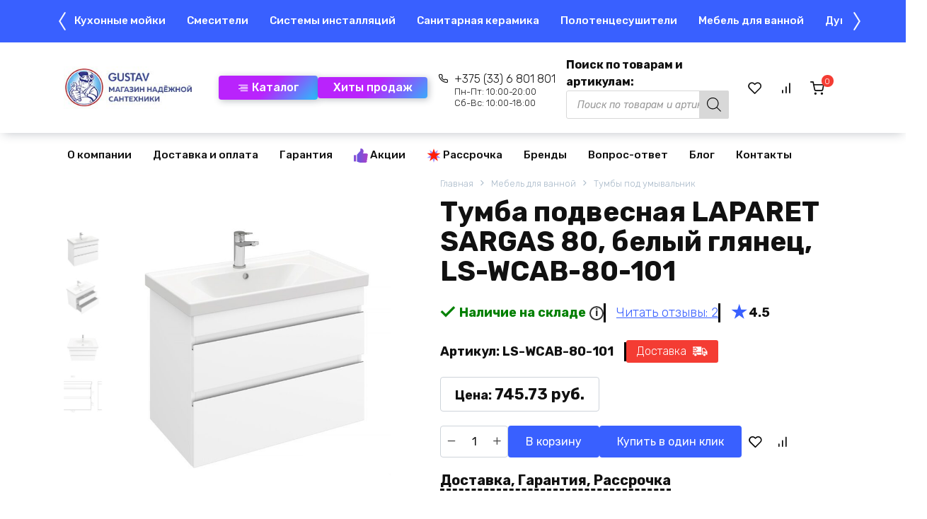

--- FILE ---
content_type: text/html; charset=UTF-8
request_url: https://gustav.by/product/tumba-v-vannuyu-laparet-sargas-80-belyy/
body_size: 40487
content:
<!doctype html> <html lang="ru-RU"> <head> <meta charset="UTF-8"> <meta name="viewport" content="width=device-width, initial-scale=1"> <link rel="icon" href="/favicon.ico" type="image/x-icon"> <link rel="icon" type="image/png" href="/favicon.png"> <link rel="apple-touch-icon" sizes="180x180" href="/apple-touch-icon.png"> <link rel="icon" type="image/png" sizes="32x32" href="/favicon-32x32.png"> <link rel="icon" type="image/png" sizes="16x16" href="/favicon-16x16.png"> <link rel="manifest" href="/site.webmanifest"> <link rel="mask-icon" href="/safari-pinned-tab.svg" color="#5bbad5"> <meta name="msapplication-TileColor" content="#a00e35"> <meta name="msapplication-TileImage" content="/mstile-144x144.png"> <meta name="theme-color" content="#ffffff"> <meta name="yandex-verification" content="6faf09510384971c"/> <meta name="google-site-verification" content="RPU8_Mx0dZuEvMVpVPwTw0rGKA8N_ZyqMS8xvpiEYWc"/> <meta name="mailru-domain" content="1lca60DacmQG1GQm"/> <title>Тумба подвесная LAPARET SARGAS 80, белый глянец, LS-WCAB-80-101 в Минске✅ — купить со скидкой</title> <meta name='robots' content='max-image-preview:large'/> <!-- This site is optimized with the Yoast SEO Premium plugin v13.5 - https://yoast.com/wordpress/plugins/seo/ --> <meta name="description" content="Тумба подвесная LAPARET SARGAS 80, белый глянец, LS-WCAB-80-101 в Минске. Ищете заинтересовавший вас товар и не устраивает стоимость. Звоните☎️ и мы всегда сможем договориться. Густав.Бай — покупка сантехники в два клика."/> <meta name="robots" content="max-snippet:-1, max-image-preview:large, max-video-preview:-1"/> <link rel="canonical" href="https://gustav.by/product/tumba-v-vannuyu-laparet-sargas-80-belyy/"/> <meta property="og:locale" content="ru_RU"/> <meta property="og:type" content="article"/> <meta property="og:title" content="Тумба подвесная LAPARET SARGAS 80, белый глянец, LS-WCAB-80-101 в Минске✅ — купить со скидкой"/> <meta property="og:description" content="Тумба подвесная LAPARET SARGAS 80, белый глянец, LS-WCAB-80-101 в Минске. Ищете заинтересовавший вас товар и не устраивает стоимость. Звоните☎️ и мы всегда сможем договориться. Густав.Бай — покупка сантехники в два клика."/> <meta property="og:url" content="https://gustav.by/product/tumba-v-vannuyu-laparet-sargas-80-belyy/"/> <meta property="og:site_name" content="Магазин сантехники в Минске «Густав»"/> <meta property="og:image" content="https://gustav.by/wp-content/uploads/2023/12/19dd0455_489b_11ed_aa6c_6805ca17b968_9bb304f6_720b_11ed_aa6c_6805ca17b968.resize1.jpg"/> <meta property="og:image:secure_url" content="https://gustav.by/wp-content/uploads/2023/12/19dd0455_489b_11ed_aa6c_6805ca17b968_9bb304f6_720b_11ed_aa6c_6805ca17b968.resize1.jpg"/> <meta property="og:image:width" content="700"/> <meta property="og:image:height" content="700"/> <meta name="twitter:card" content="summary_large_image"/> <meta name="twitter:description" content="Тумба подвесная LAPARET SARGAS 80, белый глянец, LS-WCAB-80-101 в Минске. Ищете заинтересовавший вас товар и не устраивает стоимость. Звоните☎️ и мы всегда сможем договориться. Густав.Бай — покупка сантехники в два клика."/> <meta name="twitter:title" content="Тумба подвесная LAPARET SARGAS 80, белый глянец, LS-WCAB-80-101 в Минске✅ — купить со скидкой"/> <meta name="twitter:image" content="https://gustav.by/wp-content/uploads/2023/12/19dd0455_489b_11ed_aa6c_6805ca17b968_9bb304f6_720b_11ed_aa6c_6805ca17b968.resize1.jpg"/> <script type='application/ld+json' class='yoast-schema-graph yoast-schema-graph--main'>{"@context":"https://schema.org","@graph":[{"@type":"Organization","@id":"https://gustav.by/#organization","name":"\u041e\u041e\u041e \u00ab\u0413\u0443\u0441\u0442\u0430\u0432\u00bb","url":"https://gustav.by/","sameAs":["https://www.youtube.com/channel/UCmEVDXgUbGRPgKB7CXn7_VQ"],"logo":{"@type":"ImageObject","@id":"https://gustav.by/#logo","inLanguage":"ru-RU","url":false,"caption":"\u041e\u041e\u041e \u00ab\u0413\u0443\u0441\u0442\u0430\u0432\u00bb"},"image":{"@id":"https://gustav.by/#logo"}},{"@type":"WebSite","@id":"https://gustav.by/#website","url":"https://gustav.by/","name":"\u041c\u0430\u0433\u0430\u0437\u0438\u043d \u0441\u0430\u043d\u0442\u0435\u0445\u043d\u0438\u043a\u0438 \u0432 \u041c\u0438\u043d\u0441\u043a\u0435 \u00ab\u0413\u0443\u0441\u0442\u0430\u0432\u00bb","inLanguage":"ru-RU","description":"\u0414\u043e\u0441\u0442\u0443\u043f\u043d\u0430\u044f \u0441\u0430\u043d\u0442\u0435\u0445\u043d\u0438\u043a\u0430 \u043d\u0430 Gustav.by","publisher":{"@id":"https://gustav.by/#organization"},"potentialAction":[{"@type":"SearchAction","target":"https://gustav.by/?s={search_term_string}","query-input":"required name=search_term_string"}]},{"@type":"ImageObject","@id":"https://gustav.by/product/tumba-v-vannuyu-laparet-sargas-80-belyy/#primaryimage","inLanguage":"ru-RU","url":"https://gustav.by/wp-content/uploads/2023/12/19dd0455_489b_11ed_aa6c_6805ca17b968_9bb304f6_720b_11ed_aa6c_6805ca17b968.resize1.jpg","width":700,"height":700},{"@type":"WebPage","@id":"https://gustav.by/product/tumba-v-vannuyu-laparet-sargas-80-belyy/#webpage","url":"https://gustav.by/product/tumba-v-vannuyu-laparet-sargas-80-belyy/","name":"\u0422\u0443\u043c\u0431\u0430 \u043f\u043e\u0434\u0432\u0435\u0441\u043d\u0430\u044f LAPARET SARGAS 80, \u0431\u0435\u043b\u044b\u0439 \u0433\u043b\u044f\u043d\u0435\u0446, LS-WCAB-80-101 \u0432 \u041c\u0438\u043d\u0441\u043a\u0435\u2705 \u2014 \u043a\u0443\u043f\u0438\u0442\u044c \u0441\u043e \u0441\u043a\u0438\u0434\u043a\u043e\u0439","isPartOf":{"@id":"https://gustav.by/#website"},"inLanguage":"ru-RU","primaryImageOfPage":{"@id":"https://gustav.by/product/tumba-v-vannuyu-laparet-sargas-80-belyy/#primaryimage"},"datePublished":"2023-12-11T13:53:03+00:00","dateModified":"2026-01-18T09:13:16+00:00","description":"\u0422\u0443\u043c\u0431\u0430 \u043f\u043e\u0434\u0432\u0435\u0441\u043d\u0430\u044f LAPARET SARGAS 80, \u0431\u0435\u043b\u044b\u0439 \u0433\u043b\u044f\u043d\u0435\u0446, LS-WCAB-80-101 \u0432 \u041c\u0438\u043d\u0441\u043a\u0435. \u0418\u0449\u0435\u0442\u0435 \u0437\u0430\u0438\u043d\u0442\u0435\u0440\u0435\u0441\u043e\u0432\u0430\u0432\u0448\u0438\u0439 \u0432\u0430\u0441 \u0442\u043e\u0432\u0430\u0440 \u0438 \u043d\u0435 \u0443\u0441\u0442\u0440\u0430\u0438\u0432\u0430\u0435\u0442 \u0441\u0442\u043e\u0438\u043c\u043e\u0441\u0442\u044c. \u0417\u0432\u043e\u043d\u0438\u0442\u0435\u260e\ufe0f \u0438 \u043c\u044b \u0432\u0441\u0435\u0433\u0434\u0430 \u0441\u043c\u043e\u0436\u0435\u043c \u0434\u043e\u0433\u043e\u0432\u043e\u0440\u0438\u0442\u044c\u0441\u044f. \u0413\u0443\u0441\u0442\u0430\u0432.\u0411\u0430\u0439 \u2014 \u043f\u043e\u043a\u0443\u043f\u043a\u0430 \u0441\u0430\u043d\u0442\u0435\u0445\u043d\u0438\u043a\u0438 \u0432 \u0434\u0432\u0430 \u043a\u043b\u0438\u043a\u0430.","breadcrumb":{"@id":"https://gustav.by/product/tumba-v-vannuyu-laparet-sargas-80-belyy/#breadcrumb"},"potentialAction":[{"@type":"ReadAction","target":["https://gustav.by/product/tumba-v-vannuyu-laparet-sargas-80-belyy/"]}]},{"@type":"BreadcrumbList","@id":"https://gustav.by/product/tumba-v-vannuyu-laparet-sargas-80-belyy/#breadcrumb","itemListElement":[{"@type":"ListItem","position":1,"item":{"@type":"WebPage","@id":"https://gustav.by/","url":"https://gustav.by/","name":"\u0413\u043b\u0430\u0432\u043d\u0430\u044f"}},{"@type":"ListItem","position":2,"item":{"@type":"WebPage","@id":"https://gustav.by/shop/","url":"https://gustav.by/shop/","name":"\u0422\u043e\u0432\u0430\u0440\u044b"}},{"@type":"ListItem","position":3,"item":{"@type":"WebPage","@id":"https://gustav.by/category/mebel-dlya-vannoy/","url":"https://gustav.by/category/mebel-dlya-vannoy/","name":"\u041c\u0435\u0431\u0435\u043b\u044c \u0434\u043b\u044f \u0432\u0430\u043d\u043d\u043e\u0439"}},{"@type":"ListItem","position":4,"item":{"@type":"WebPage","@id":"https://gustav.by/category/mebel-dlya-vannoy/tumby-pod-umyvalnik/","url":"https://gustav.by/category/mebel-dlya-vannoy/tumby-pod-umyvalnik/","name":"\u0422\u0443\u043c\u0431\u044b \u043f\u043e\u0434 \u0443\u043c\u044b\u0432\u0430\u043b\u044c\u043d\u0438\u043a"}},{"@type":"ListItem","position":5,"item":{"@type":"WebPage","@id":"https://gustav.by/product/tumba-v-vannuyu-laparet-sargas-80-belyy/","url":"https://gustav.by/product/tumba-v-vannuyu-laparet-sargas-80-belyy/","name":"\u0422\u0443\u043c\u0431\u0430 \u043f\u043e\u0434\u0432\u0435\u0441\u043d\u0430\u044f LAPARET SARGAS 80, \u0431\u0435\u043b\u044b\u0439 \u0433\u043b\u044f\u043d\u0435\u0446, LS-WCAB-80-101"}}]}]}</script> <!-- / Yoast SEO Premium plugin. --> <style> .lazyload, .lazyloading { max-width: 100%; } </style> <style id='wp-img-auto-sizes-contain-inline-css'> img:is([sizes=auto i],[sizes^="auto," i]){contain-intrinsic-size:3000px 1500px} /*# sourceURL=wp-img-auto-sizes-contain-inline-css */ </style> <link rel='stylesheet' id='font-awesome-css' href='https://gustav.by/wp-content/plugins/woocommerce-ajax-filters/berocket/assets/css/font-awesome.min.css' media='all'/> <link rel='stylesheet' id='berocket_aapf_widget-style-css' href='https://gustav.by/wp-content/plugins/woocommerce-ajax-filters/assets/frontend/css/fullmain.min.css' media='all'/> <style id='classic-theme-styles-inline-css'> /*! This file is auto-generated */ .wp-block-button__link{color:#fff;background-color:#32373c;border-radius:9999px;box-shadow:none;text-decoration:none;padding:calc(.667em + 2px) calc(1.333em + 2px);font-size:1.125em}.wp-block-file__button{background:#32373c;color:#fff;text-decoration:none} /*# sourceURL=/wp-includes/css/classic-themes.min.css */ </style> <link rel='stylesheet' id='contact-form-7-css' href='https://gustav.by/wp-content/plugins/contact-form-7/includes/css/styles.css' media='all'/> <link rel='stylesheet' id='kk-star-ratings-css' href='https://gustav.by/wp-content/plugins/kk-star-ratings/src/core/public/css/kk-star-ratings.min.css' media='all'/> <link rel='stylesheet' id='woocommerce-variations-table-css' href='https://gustav.by/wp-content/plugins/woocommerce-variations-table/public/css/woocommerce-variations-table-public.css' media='all'/> <link rel='stylesheet' id='luminous-lightbox-css' href='https://gustav.by/wp-content/plugins/woocommerce-variations-table/public/css/vendor/luminous-basic.min.css' media='all'/> <link rel='stylesheet' id='woocommerce-variations-table-custom-css' href='https://gustav.by/wp-content/plugins/woocommerce-variations-table/public/css/woocommerce-variations-table-custom.css' media='all'/> <link rel='stylesheet' id='photoswipe-css' href='https://gustav.by/wp-content/plugins/woocommerce/assets/css/photoswipe/photoswipe.min.css' media='all'/> <link rel='stylesheet' id='photoswipe-default-skin-css' href='https://gustav.by/wp-content/plugins/woocommerce/assets/css/photoswipe/default-skin/default-skin.min.css' media='all'/> <style id='woocommerce-inline-inline-css'> .woocommerce form .form-row .required { visibility: visible; } /*# sourceURL=woocommerce-inline-inline-css */ </style> <link rel='stylesheet' id='yml-for-yandex-market-css' href='https://gustav.by/wp-content/plugins/yml-for-yandex-market/public/css/y4ym-public.css' media='all'/> <link rel='stylesheet' id='ivory-search-styles-css' href='https://gustav.by/wp-content/plugins/add-search-to-menu/public/css/ivory-search.min.css' media='all'/> <link rel='stylesheet' id='expert-review-style-css' href='https://gustav.by/wp-content/plugins/expert-review/assets/public/css/styles.min.css' media='all'/> <link rel='stylesheet' id='my-popup-style-css' href='https://gustav.by/wp-content/plugins/my-popup/assets/public/css/styles.min.css' media='all'/> <link rel='stylesheet' id='woo-variation-swatches-css' href='https://gustav.by/wp-content/plugins/woo-variation-swatches/assets/css/frontend.min.css' media='all'/> <style id='woo-variation-swatches-inline-css'> :root { --wvs-tick:url("data:image/svg+xml;utf8,%3Csvg filter='drop-shadow(0px 0px 2px rgb(0 0 0 / .8))' xmlns='http://www.w3.org/2000/svg' viewBox='0 0 30 30'%3E%3Cpath fill='none' stroke='%23ffffff' stroke-linecap='round' stroke-linejoin='round' stroke-width='4' d='M4 16L11 23 27 7'/%3E%3C/svg%3E"); --wvs-cross:url("data:image/svg+xml;utf8,%3Csvg filter='drop-shadow(0px 0px 5px rgb(255 255 255 / .6))' xmlns='http://www.w3.org/2000/svg' width='72px' height='72px' viewBox='0 0 24 24'%3E%3Cpath fill='none' stroke='%23ff0000' stroke-linecap='round' stroke-width='0.6' d='M5 5L19 19M19 5L5 19'/%3E%3C/svg%3E"); --wvs-single-product-item-width:30px; --wvs-single-product-item-height:30px; --wvs-single-product-item-font-size:16px} /*# sourceURL=woo-variation-swatches-inline-css */ </style> <link rel='stylesheet' id='hint-css' href='https://gustav.by/wp-content/plugins/wpc-linked-variation/assets/libs/hint/hint.css' media='all'/> <link rel='stylesheet' id='wpclv-frontend-css' href='https://gustav.by/wp-content/plugins/wpc-linked-variation/assets/css/frontend.css' media='all'/> <link rel='stylesheet' id='dgwt-wcas-style-css' href='https://gustav.by/wp-content/plugins/ajax-search-for-woocommerce/assets/css/style.min.css' media='all'/> <link rel='stylesheet' id='google-fonts-css' href='https://fonts.googleapis.com/css?family=Rubik%3A300%2C400%2C400i%2C500%2C700&#038;subset=cyrillic&#038;display=swap' media='all'/> <link rel='stylesheet' id='bono-style-css' href='https://gustav.by/wp-content/themes/bono/assets/css/style.min.css' media='all'/> <link rel='stylesheet' id='flexible-shipping-free-shipping-css' href='https://gustav.by/wp-content/plugins/flexible-shipping/assets/dist/css/free-shipping.css' media='all'/> <link rel='stylesheet' id='owl-style-css' href='https://gustav.by/wp-content/themes/bono_child/owl/owl.carousel.min.css' media='all'/> <link rel='stylesheet' id='bono-style-child-css' href='https://gustav.by/wp-content/themes/bono_child/style.css' media='all'/> <script type="text/template" id="tmpl-variation-template">
	<div class="woocommerce-variation-description">{{{ data.variation.variation_description }}}</div>
	<div class="woocommerce-variation-price">{{{ data.variation.price_html }}}</div>
	<div class="woocommerce-variation-availability">{{{ data.variation.availability_html }}}</div>
</script> <script type="text/template" id="tmpl-unavailable-variation-template">
	<p role="alert">Этот товар недоступен. Пожалуйста, выберите другую комбинацию.</p>
</script> <script src="https://gustav.by/wp-includes/js/jquery/jquery.min.js" id="jquery-core-js"></script> <script id="jquery-js-after">
					function optimocha_getCookie(name) {
						var v = document.cookie.match("(^|;) ?" + name + "=([^;]*)(;|$)");
						return v ? v[2] : null;
					}

					function optimocha_check_wc_cart_script() {
					var cart_src = "https://gustav.by/wp-content/plugins/woocommerce/assets/js/frontend/cart-fragments.min.js";
					var script_id = "optimocha_loaded_wc_cart_fragments";

						if( document.getElementById(script_id) !== null ) {
							return false;
						}

						if( optimocha_getCookie("woocommerce_cart_hash") ) {
							var script = document.createElement("script");
							script.id = script_id;
							script.src = cart_src;
							script.async = true;
							document.head.appendChild(script);
						}
					}

					optimocha_check_wc_cart_script();
					document.addEventListener("click", function(){setTimeout(optimocha_check_wc_cart_script,1000);});
					
//# sourceURL=jquery-js-after
</script> <script src="https://gustav.by/wp-includes/js/jquery/ui/core.min.js" id="jquery-ui-core-js"></script> <script src="https://gustav.by/wp-includes/js/jquery/ui/mouse.min.js" id="jquery-ui-mouse-js"></script> <script src="https://gustav.by/wp-includes/js/jquery/ui/slider.min.js" id="jquery-ui-slider-js"></script> <script src="https://gustav.by/wp-includes/js/jquery/ui/datepicker.min.js" id="jquery-ui-datepicker-js"></script> <script id="jquery-ui-datepicker-js-after">
jQuery(function(jQuery){jQuery.datepicker.setDefaults({"closeText":"\u0417\u0430\u043a\u0440\u044b\u0442\u044c","currentText":"\u0421\u0435\u0433\u043e\u0434\u043d\u044f","monthNames":["\u042f\u043d\u0432\u0430\u0440\u044c","\u0424\u0435\u0432\u0440\u0430\u043b\u044c","\u041c\u0430\u0440\u0442","\u0410\u043f\u0440\u0435\u043b\u044c","\u041c\u0430\u0439","\u0418\u044e\u043d\u044c","\u0418\u044e\u043b\u044c","\u0410\u0432\u0433\u0443\u0441\u0442","\u0421\u0435\u043d\u0442\u044f\u0431\u0440\u044c","\u041e\u043a\u0442\u044f\u0431\u0440\u044c","\u041d\u043e\u044f\u0431\u0440\u044c","\u0414\u0435\u043a\u0430\u0431\u0440\u044c"],"monthNamesShort":["\u042f\u043d\u0432","\u0424\u0435\u0432","\u041c\u0430\u0440","\u0410\u043f\u0440","\u041c\u0430\u0439","\u0418\u044e\u043d","\u0418\u044e\u043b","\u0410\u0432\u0433","\u0421\u0435\u043d","\u041e\u043a\u0442","\u041d\u043e\u044f","\u0414\u0435\u043a"],"nextText":"\u0414\u0430\u043b\u0435\u0435","prevText":"\u041d\u0430\u0437\u0430\u0434","dayNames":["\u0412\u043e\u0441\u043a\u0440\u0435\u0441\u0435\u043d\u044c\u0435","\u041f\u043e\u043d\u0435\u0434\u0435\u043b\u044c\u043d\u0438\u043a","\u0412\u0442\u043e\u0440\u043d\u0438\u043a","\u0421\u0440\u0435\u0434\u0430","\u0427\u0435\u0442\u0432\u0435\u0440\u0433","\u041f\u044f\u0442\u043d\u0438\u0446\u0430","\u0421\u0443\u0431\u0431\u043e\u0442\u0430"],"dayNamesShort":["\u0412\u0441","\u041f\u043d","\u0412\u0442","\u0421\u0440","\u0427\u0442","\u041f\u0442","\u0421\u0431"],"dayNamesMin":["\u0412\u0441","\u041f\u043d","\u0412\u0442","\u0421\u0440","\u0427\u0442","\u041f\u0442","\u0421\u0431"],"dateFormat":"dd.mm.yy","firstDay":1,"isRTL":false});});
//# sourceURL=jquery-ui-datepicker-js-after
</script> <script id="berocket_aapf_widget-script-js-extra">
var the_ajax_script = {"disable_ajax_loading":"","url_variable":"filters","url_mask":"%t%[%v%]","url_split":"|","nice_url_variable":"filters","nice_url_value_1":"/","nice_url_value_2":"","nice_url_split":"/","version":"3.1.9.6","number_style":[",",".",2],"current_language":"","current_page_url":"https://gustav.by/product/tumba-v-vannuyu-laparet-sargas-80-belyy","ajaxurl":"https://gustav.by/wp-admin/admin-ajax.php","product_cat":"-1","product_taxonomy":"-1","s":"","products_holder_id":".shop-grid","result_count_class":".woocommerce-result-count","ordering_class":"form.woocommerce-ordering","pagination_class":".woocommerce-pagination","control_sorting":"1","seo_friendly_urls":"1","seo_uri_decode":"1","slug_urls":"","nice_urls":"","ub_product_count":"1","ub_product_text":"\u043f\u043e\u0437.","ub_product_button_text":"\u041f\u043e\u043a\u0430\u0437\u0430\u0442\u044c","default_sorting":"rating","first_page":"1","scroll_shop_top":"1","ajax_request_load":"1","ajax_request_load_style":"jquery","use_request_method":"get","no_products":"\u003Cdiv class=\"bapf_no_products\"\u003E\u003Cdiv class=\"woocommerce-no-products-found\"\u003E\n\t\n\t\u003Cdiv class=\"woocommerce-info\" role=\"status\"\u003E\n\t\t\u0422\u043e\u0432\u0430\u0440\u043e\u0432, \u0441\u043e\u043e\u0442\u0432\u0435\u0442\u0441\u0442\u0432\u0443\u044e\u0449\u0438\u0445 \u0432\u0430\u0448\u0435\u043c\u0443 \u0437\u0430\u043f\u0440\u043e\u0441\u0443, \u043d\u0435 \u043e\u0431\u043d\u0430\u0440\u0443\u0436\u0435\u043d\u043e.\t\u003C/div\u003E\n\u003C/div\u003E\n\u003C/div\u003E","recount_products":"1","pos_relative":"","woocommerce_removes":{"result_count":"","ordering":"","pagination":"","pagination_ajax":true},"pagination_ajax":"1","description_show":"click","description_hide":"click","hide_sel_value":"","hide_o_value":"1","use_select2":"","hide_empty_value":"1","hide_button_value":"","scroll_shop_top_px":"-180","load_image":"\u003Cdiv class=\"bapf_loader_page\"\u003E\u003Cdiv class=\"bapf_lcontainer\"\u003E\u003Cspan class=\"bapf_loader\"\u003E\u003Cspan class=\"bapf_lfirst\"\u003E\u003C/span\u003E\u003Cspan class=\"bapf_lsecond\"\u003E\u003C/span\u003E\u003C/span\u003E\u003C/div\u003E\u003C/div\u003E","translate":{"show_value":"\u041f\u043e\u043a\u0430\u0437\u0430\u0442\u044c \u0437\u043d\u0430\u0447\u0435\u043d\u0438\u0435(\u044f)","hide_value":"\u0421\u043a\u0440\u044b\u0442\u044c \u0437\u043d\u0430\u0447\u0435\u043d\u0438\u0435(\u044f)","unselect_all":"\u0421\u043d\u044f\u0442\u044c \u0432\u0441\u0435","nothing_selected":"\u041d\u0438\u0447\u0435\u0433\u043e \u043d\u0435 \u0432\u044b\u0431\u0440\u0430\u043d\u043e","products":"\u0442\u043e\u0432\u0430\u0440\u044b"},"trailing_slash":"1","pagination_base":"page","reload_changed_filters":"","operator_and":"+","operator_or":"-","nice_url_mask":"%t%/%v%","nn_url_variable":"filters","nn_url_mask":"%t%[%v%]","nn_url_value_1":"[","nn_url_value_2":"]","nn_url_split":"|"};
//# sourceURL=berocket_aapf_widget-script-js-extra
</script> <script src="https://gustav.by/wp-content/plugins/woocommerce-ajax-filters/assets/frontend/js/fullmain.min.js" id="berocket_aapf_widget-script-js"></script> <script src="https://gustav.by/wp-content/plugins/wp-yandex-metrika/assets/YmEc.min.js" id="wp-yandex-metrika_YmEc-js"></script> <script id="wp-yandex-metrika_YmEc-js-after">
window.tmpwpym={datalayername:'dataLayer',counters:JSON.parse('[{"number":"92984924","webvisor":"1"}]'),targets:JSON.parse('[]')};
//# sourceURL=wp-yandex-metrika_YmEc-js-after
</script> <script src="https://gustav.by/wp-content/plugins/wp-yandex-metrika/assets/frontend.min.js" id="wp-yandex-metrika_frontend-js"></script> <script src="https://gustav.by/wp-content/plugins/woocommerce/assets/js/jquery-blockui/jquery.blockUI.min.js" id="wc-jquery-blockui-js" data-wp-strategy="defer"></script> <script src="https://gustav.by/wp-content/plugins/woocommerce/assets/js/flexslider/jquery.flexslider.min.js" id="wc-flexslider-js" defer data-wp-strategy="defer"></script> <script src="https://gustav.by/wp-content/plugins/woocommerce/assets/js/photoswipe/photoswipe.min.js" id="wc-photoswipe-js" defer data-wp-strategy="defer"></script> <script src="https://gustav.by/wp-content/plugins/woocommerce/assets/js/photoswipe/photoswipe-ui-default.min.js" id="wc-photoswipe-ui-default-js" defer data-wp-strategy="defer"></script> <script src="https://gustav.by/wp-content/plugins/woocommerce/assets/js/js-cookie/js.cookie.min.js" id="wc-js-cookie-js" defer data-wp-strategy="defer"></script> <script id="woocommerce-js-extra">
var woocommerce_params = {"ajax_url":"/wp-admin/admin-ajax.php","wc_ajax_url":"/?wc-ajax=%%endpoint%%","i18n_password_show":"\u041f\u043e\u043a\u0430\u0437\u0430\u0442\u044c \u043f\u0430\u0440\u043e\u043b\u044c","i18n_password_hide":"\u0421\u043a\u0440\u044b\u0442\u044c \u043f\u0430\u0440\u043e\u043b\u044c"};
//# sourceURL=woocommerce-js-extra
</script> <script src="https://gustav.by/wp-content/plugins/woocommerce/assets/js/frontend/woocommerce.min.js" id="woocommerce-js" defer data-wp-strategy="defer"></script> <script src="https://gustav.by/wp-content/plugins/yml-for-yandex-market/public/js/y4ym-public.js" id="yml-for-yandex-market-js"></script> <style>.pseudo-clearfy-link { color: #008acf; cursor: pointer;}.pseudo-clearfy-link:hover { text-decoration: none;}</style><meta name="verification" content="f612c7d25f5690ad41496fcfdbf8d1"/> <script>
			document.documentElement.className = document.documentElement.className.replace('no-js', 'js');
		</script> <style> .no-js img.lazyload { display: none; } figure.wp-block-image img.lazyloading { min-width: 150px; } .lazyload, .lazyloading { --smush-placeholder-width: 100px; --smush-placeholder-aspect-ratio: 1/1; width: var(--smush-image-width, var(--smush-placeholder-width)) !important; aspect-ratio: var(--smush-image-aspect-ratio, var(--smush-placeholder-aspect-ratio)) !important; } .lazyload, .lazyloading { opacity: 0; } .lazyloaded { opacity: 1; transition: opacity 400ms; transition-delay: 0ms; } </style> <style> .dgwt-wcas-ico-magnifier,.dgwt-wcas-ico-magnifier-handler{max-width:20px}.dgwt-wcas-search-wrapp .dgwt-wcas-sf-wrapp input[type=search].dgwt-wcas-search-input,.dgwt-wcas-search-wrapp .dgwt-wcas-sf-wrapp input[type=search].dgwt-wcas-search-input:hover,.dgwt-wcas-search-wrapp .dgwt-wcas-sf-wrapp input[type=search].dgwt-wcas-search-input:focus{border-color:#d8d8d8}.dgwt-wcas-search-wrapp .dgwt-wcas-sf-wrapp .dgwt-wcas-search-submit::before{border-color:transparent #d8d8d8}.dgwt-wcas-search-wrapp .dgwt-wcas-sf-wrapp .dgwt-wcas-search-submit:hover::before,.dgwt-wcas-search-wrapp .dgwt-wcas-sf-wrapp .dgwt-wcas-search-submit:focus::before{border-right-color:#d8d8d8}.dgwt-wcas-search-wrapp .dgwt-wcas-sf-wrapp .dgwt-wcas-search-submit,.dgwt-wcas-om-bar .dgwt-wcas-om-return{background-color:#d8d8d8;color:#000}.dgwt-wcas-search-wrapp .dgwt-wcas-ico-magnifier,.dgwt-wcas-search-wrapp .dgwt-wcas-sf-wrapp .dgwt-wcas-search-submit svg path,.dgwt-wcas-om-bar .dgwt-wcas-om-return svg path{fill:#000} </style> <link rel="preload" href="https://gustav.by/wp-content/themes/bono/assets/fonts/wpshop-core.ttf" as="font" crossorigin> <style id="bono-custom-styles">.super-header{background-color:#ffffff}.super-header a{color:#dd0606}.site-logotype{max-width:243px}.site-logotype img{max-height:80px}.scrolltop{width:70px}.scrolltop{height:70px}.scrolltop:before{content:"\21d1"}@media (min-width: 768px){body.custom-background{background-repeat:repeat-y}}@media (min-width: 768px){body.custom-background{background-position:left top}}@media (min-width: 768px){.site-header{background-repeat:repeat-x}}@media (max-width: 991px){.widget-area{display: block}}@media (max-width: 991px){.footer-navigation{display: block}}@media (max-width:767px){.shop-grid--columns-3 .product-category, .shop-grid--columns-3 .shop-item:not(.shop-item--type-small), .wc-block-grid.has-3-columns .shop-item:not(.shop-item--type-small), .wc-block-grid.has-3-columns .shop-item:not(.shop-item--type-small), .shop-grid--columns-4 .product-category, .shop-grid--columns-4 .shop-item:not(.shop-item--type-small), .wc-block-grid.has-4-columns .shop-item:not(.shop-item--type-small), .wc-block-grid.has-4-columns .shop-item:not(.shop-item--type-small){width:50%}}@media (max-width:767px){.wc-block-grid.has-2-columns .wc-block-grid__product, .wc-block-grid.has-3-columns .wc-block-grid__product, .wc-block-grid.has-4-columns .wc-block-grid__product, .wc-block-grid.has-5-columns .wc-block-grid__product, .wc-block-grid.has-6-columns .wc-block-grid__product, .wc-block-grid.has-7-columns .wc-block-grid__product, .wc-block-grid.has-8-columns .wc-block-grid__product{flex:1 0 50%;max-width:50%}}</style> <noscript><style>.woocommerce-product-gallery{ opacity: 1 !important; }</style></noscript> <!-- Yandex.Metrica counter --> <script type="text/javascript">
            (function (m, e, t, r, i, k, a) {
                m[i] = m[i] || function () {
                    (m[i].a = m[i].a || []).push(arguments)
                };
                m[i].l = 1 * new Date();
                k = e.createElement(t), a = e.getElementsByTagName(t)[0], k.async = 1, k.src = r, a.parentNode.insertBefore(k, a)
            })

            (window, document, "script", "https://mc.yandex.ru/metrika/tag.js", "ym");

            ym("92984924", "init", {
                clickmap: true,
                trackLinks: true,
                accurateTrackBounce: true,
                webvisor: true,
                ecommerce: "dataLayer",
                params: {
                    __ym: {
                        "ymCmsPlugin": {
                            "cms": "wordpress",
                            "cmsVersion":"6.9",
                            "pluginVersion": "1.2.2",
                            "ymCmsRip": "1545796313"
                        }
                    }
                }
            });
        </script> <!-- /Yandex.Metrica counter --> <style id="wp-custom-css"> .sticky-menu { overflow: hidden; min-height: 60px; max-height: 60px; } .shop-item__image { height: 270px; } </style> <style type="text/css"> .is-form-id-46354 .is-search-submit:focus, .is-form-id-46354 .is-search-submit:hover, .is-form-id-46354 .is-search-submit, .is-form-id-46354 .is-search-icon { color: #000000 !important; background-color: #d8d8d8 !important; border-color: #d8d8d8 !important; } .is-form-id-46354 .is-search-submit path { fill: #000000 !important; } .is-form-style-1.is-form-id-46354 .is-search-input:focus, .is-form-style-1.is-form-id-46354 .is-search-input:hover, .is-form-style-1.is-form-id-46354 .is-search-input, .is-form-style-2.is-form-id-46354 .is-search-input:focus, .is-form-style-2.is-form-id-46354 .is-search-input:hover, .is-form-style-2.is-form-id-46354 .is-search-input, .is-form-style-3.is-form-id-46354 .is-search-input:focus, .is-form-style-3.is-form-id-46354 .is-search-input:hover, .is-form-style-3.is-form-id-46354 .is-search-input, .is-form-id-46354 .is-search-input:focus, .is-form-id-46354 .is-search-input:hover, .is-form-id-46354 .is-search-input { border-color: #d8d8d8 !important; } </style> <style type="text/css"> .is-form-id-21278 .is-search-submit:focus, .is-form-id-21278 .is-search-submit:hover, .is-form-id-21278 .is-search-submit, .is-form-id-21278 .is-search-icon { background-color: #d8d8d8 !important; border-color: #d8d8d8 !important; } </style> <!-- Yandex.Metrika counter --> <script type="text/javascript" >
   (function(m,e,t,r,i,k,a){m[i]=m[i]||function(){(m[i].a=m[i].a||[]).push(arguments)};
   m[i].l=1*new Date();
   for (var j = 0; j < document.scripts.length; j++) {if (document.scripts[j].src === r) { return; }}
   k=e.createElement(t),a=e.getElementsByTagName(t)[0],k.async=1,k.src=r,a.parentNode.insertBefore(k,a)})
   (window, document, "script", "https://mc.yandex.ru/metrika/tag.js", "ym");

   ym(92984924, "init", {
        clickmap:true,
        trackLinks:true,
        accurateTrackBounce:true,
        webvisor:true
   });
</script> <noscript><div><img src="https://mc.yandex.ru/watch/92984924" style="position:absolute; left:-9999px;" alt=""/></div></noscript> <!-- /Yandex.Metrika counter --> <!-- Google Tag Manager --> <script>(function(w,d,s,l,i){w[l]=w[l]||[];w[l].push({'gtm.start':
new Date().getTime(),event:'gtm.js'});var f=d.getElementsByTagName(s)[0],
j=d.createElement(s),dl=l!='dataLayer'?'&l='+l:'';j.async=true;j.src=
'https://www.googletagmanager.com/gtm.js?id='+i+dl;f.parentNode.insertBefore(j,f);
})(window,document,'script','dataLayer','GTM-P9JNGPH');</script> <!-- End Google Tag Manager --><link rel='stylesheet' id='wc-blocks-style-css' href='https://gustav.by/wp-content/plugins/woocommerce/assets/client/blocks/wc-blocks.css' media='all' />
<style id='global-styles-inline-css'>
:root{--wp--preset--aspect-ratio--square: 1;--wp--preset--aspect-ratio--4-3: 4/3;--wp--preset--aspect-ratio--3-4: 3/4;--wp--preset--aspect-ratio--3-2: 3/2;--wp--preset--aspect-ratio--2-3: 2/3;--wp--preset--aspect-ratio--16-9: 16/9;--wp--preset--aspect-ratio--9-16: 9/16;--wp--preset--color--black: #000000;--wp--preset--color--cyan-bluish-gray: #abb8c3;--wp--preset--color--white: #ffffff;--wp--preset--color--pale-pink: #f78da7;--wp--preset--color--vivid-red: #cf2e2e;--wp--preset--color--luminous-vivid-orange: #ff6900;--wp--preset--color--luminous-vivid-amber: #fcb900;--wp--preset--color--light-green-cyan: #7bdcb5;--wp--preset--color--vivid-green-cyan: #00d084;--wp--preset--color--pale-cyan-blue: #8ed1fc;--wp--preset--color--vivid-cyan-blue: #0693e3;--wp--preset--color--vivid-purple: #9b51e0;--wp--preset--gradient--vivid-cyan-blue-to-vivid-purple: linear-gradient(135deg,rgb(6,147,227) 0%,rgb(155,81,224) 100%);--wp--preset--gradient--light-green-cyan-to-vivid-green-cyan: linear-gradient(135deg,rgb(122,220,180) 0%,rgb(0,208,130) 100%);--wp--preset--gradient--luminous-vivid-amber-to-luminous-vivid-orange: linear-gradient(135deg,rgb(252,185,0) 0%,rgb(255,105,0) 100%);--wp--preset--gradient--luminous-vivid-orange-to-vivid-red: linear-gradient(135deg,rgb(255,105,0) 0%,rgb(207,46,46) 100%);--wp--preset--gradient--very-light-gray-to-cyan-bluish-gray: linear-gradient(135deg,rgb(238,238,238) 0%,rgb(169,184,195) 100%);--wp--preset--gradient--cool-to-warm-spectrum: linear-gradient(135deg,rgb(74,234,220) 0%,rgb(151,120,209) 20%,rgb(207,42,186) 40%,rgb(238,44,130) 60%,rgb(251,105,98) 80%,rgb(254,248,76) 100%);--wp--preset--gradient--blush-light-purple: linear-gradient(135deg,rgb(255,206,236) 0%,rgb(152,150,240) 100%);--wp--preset--gradient--blush-bordeaux: linear-gradient(135deg,rgb(254,205,165) 0%,rgb(254,45,45) 50%,rgb(107,0,62) 100%);--wp--preset--gradient--luminous-dusk: linear-gradient(135deg,rgb(255,203,112) 0%,rgb(199,81,192) 50%,rgb(65,88,208) 100%);--wp--preset--gradient--pale-ocean: linear-gradient(135deg,rgb(255,245,203) 0%,rgb(182,227,212) 50%,rgb(51,167,181) 100%);--wp--preset--gradient--electric-grass: linear-gradient(135deg,rgb(202,248,128) 0%,rgb(113,206,126) 100%);--wp--preset--gradient--midnight: linear-gradient(135deg,rgb(2,3,129) 0%,rgb(40,116,252) 100%);--wp--preset--font-size--small: 19.5px;--wp--preset--font-size--medium: 20px;--wp--preset--font-size--large: 36.5px;--wp--preset--font-size--x-large: 42px;--wp--preset--font-size--normal: 22px;--wp--preset--font-size--huge: 49.5px;--wp--preset--spacing--20: 0.44rem;--wp--preset--spacing--30: 0.67rem;--wp--preset--spacing--40: 1rem;--wp--preset--spacing--50: 1.5rem;--wp--preset--spacing--60: 2.25rem;--wp--preset--spacing--70: 3.38rem;--wp--preset--spacing--80: 5.06rem;--wp--preset--shadow--natural: 6px 6px 9px rgba(0, 0, 0, 0.2);--wp--preset--shadow--deep: 12px 12px 50px rgba(0, 0, 0, 0.4);--wp--preset--shadow--sharp: 6px 6px 0px rgba(0, 0, 0, 0.2);--wp--preset--shadow--outlined: 6px 6px 0px -3px rgb(255, 255, 255), 6px 6px rgb(0, 0, 0);--wp--preset--shadow--crisp: 6px 6px 0px rgb(0, 0, 0);}:where(.is-layout-flex){gap: 0.5em;}:where(.is-layout-grid){gap: 0.5em;}body .is-layout-flex{display: flex;}.is-layout-flex{flex-wrap: wrap;align-items: center;}.is-layout-flex > :is(*, div){margin: 0;}body .is-layout-grid{display: grid;}.is-layout-grid > :is(*, div){margin: 0;}:where(.wp-block-columns.is-layout-flex){gap: 2em;}:where(.wp-block-columns.is-layout-grid){gap: 2em;}:where(.wp-block-post-template.is-layout-flex){gap: 1.25em;}:where(.wp-block-post-template.is-layout-grid){gap: 1.25em;}.has-black-color{color: var(--wp--preset--color--black) !important;}.has-cyan-bluish-gray-color{color: var(--wp--preset--color--cyan-bluish-gray) !important;}.has-white-color{color: var(--wp--preset--color--white) !important;}.has-pale-pink-color{color: var(--wp--preset--color--pale-pink) !important;}.has-vivid-red-color{color: var(--wp--preset--color--vivid-red) !important;}.has-luminous-vivid-orange-color{color: var(--wp--preset--color--luminous-vivid-orange) !important;}.has-luminous-vivid-amber-color{color: var(--wp--preset--color--luminous-vivid-amber) !important;}.has-light-green-cyan-color{color: var(--wp--preset--color--light-green-cyan) !important;}.has-vivid-green-cyan-color{color: var(--wp--preset--color--vivid-green-cyan) !important;}.has-pale-cyan-blue-color{color: var(--wp--preset--color--pale-cyan-blue) !important;}.has-vivid-cyan-blue-color{color: var(--wp--preset--color--vivid-cyan-blue) !important;}.has-vivid-purple-color{color: var(--wp--preset--color--vivid-purple) !important;}.has-black-background-color{background-color: var(--wp--preset--color--black) !important;}.has-cyan-bluish-gray-background-color{background-color: var(--wp--preset--color--cyan-bluish-gray) !important;}.has-white-background-color{background-color: var(--wp--preset--color--white) !important;}.has-pale-pink-background-color{background-color: var(--wp--preset--color--pale-pink) !important;}.has-vivid-red-background-color{background-color: var(--wp--preset--color--vivid-red) !important;}.has-luminous-vivid-orange-background-color{background-color: var(--wp--preset--color--luminous-vivid-orange) !important;}.has-luminous-vivid-amber-background-color{background-color: var(--wp--preset--color--luminous-vivid-amber) !important;}.has-light-green-cyan-background-color{background-color: var(--wp--preset--color--light-green-cyan) !important;}.has-vivid-green-cyan-background-color{background-color: var(--wp--preset--color--vivid-green-cyan) !important;}.has-pale-cyan-blue-background-color{background-color: var(--wp--preset--color--pale-cyan-blue) !important;}.has-vivid-cyan-blue-background-color{background-color: var(--wp--preset--color--vivid-cyan-blue) !important;}.has-vivid-purple-background-color{background-color: var(--wp--preset--color--vivid-purple) !important;}.has-black-border-color{border-color: var(--wp--preset--color--black) !important;}.has-cyan-bluish-gray-border-color{border-color: var(--wp--preset--color--cyan-bluish-gray) !important;}.has-white-border-color{border-color: var(--wp--preset--color--white) !important;}.has-pale-pink-border-color{border-color: var(--wp--preset--color--pale-pink) !important;}.has-vivid-red-border-color{border-color: var(--wp--preset--color--vivid-red) !important;}.has-luminous-vivid-orange-border-color{border-color: var(--wp--preset--color--luminous-vivid-orange) !important;}.has-luminous-vivid-amber-border-color{border-color: var(--wp--preset--color--luminous-vivid-amber) !important;}.has-light-green-cyan-border-color{border-color: var(--wp--preset--color--light-green-cyan) !important;}.has-vivid-green-cyan-border-color{border-color: var(--wp--preset--color--vivid-green-cyan) !important;}.has-pale-cyan-blue-border-color{border-color: var(--wp--preset--color--pale-cyan-blue) !important;}.has-vivid-cyan-blue-border-color{border-color: var(--wp--preset--color--vivid-cyan-blue) !important;}.has-vivid-purple-border-color{border-color: var(--wp--preset--color--vivid-purple) !important;}.has-vivid-cyan-blue-to-vivid-purple-gradient-background{background: var(--wp--preset--gradient--vivid-cyan-blue-to-vivid-purple) !important;}.has-light-green-cyan-to-vivid-green-cyan-gradient-background{background: var(--wp--preset--gradient--light-green-cyan-to-vivid-green-cyan) !important;}.has-luminous-vivid-amber-to-luminous-vivid-orange-gradient-background{background: var(--wp--preset--gradient--luminous-vivid-amber-to-luminous-vivid-orange) !important;}.has-luminous-vivid-orange-to-vivid-red-gradient-background{background: var(--wp--preset--gradient--luminous-vivid-orange-to-vivid-red) !important;}.has-very-light-gray-to-cyan-bluish-gray-gradient-background{background: var(--wp--preset--gradient--very-light-gray-to-cyan-bluish-gray) !important;}.has-cool-to-warm-spectrum-gradient-background{background: var(--wp--preset--gradient--cool-to-warm-spectrum) !important;}.has-blush-light-purple-gradient-background{background: var(--wp--preset--gradient--blush-light-purple) !important;}.has-blush-bordeaux-gradient-background{background: var(--wp--preset--gradient--blush-bordeaux) !important;}.has-luminous-dusk-gradient-background{background: var(--wp--preset--gradient--luminous-dusk) !important;}.has-pale-ocean-gradient-background{background: var(--wp--preset--gradient--pale-ocean) !important;}.has-electric-grass-gradient-background{background: var(--wp--preset--gradient--electric-grass) !important;}.has-midnight-gradient-background{background: var(--wp--preset--gradient--midnight) !important;}.has-small-font-size{font-size: var(--wp--preset--font-size--small) !important;}.has-medium-font-size{font-size: var(--wp--preset--font-size--medium) !important;}.has-large-font-size{font-size: var(--wp--preset--font-size--large) !important;}.has-x-large-font-size{font-size: var(--wp--preset--font-size--x-large) !important;}
/*# sourceURL=global-styles-inline-css */
</style>
<link rel='stylesheet' id='gglcptch-css' href='https://gustav.by/wp-content/plugins/google-captcha/css/gglcptch.css' media='all' />
<link rel='stylesheet' id='berocket_framework_tippy-css' href='https://gustav.by/wp-content/plugins/woocommerce-ajax-filters/berocket/libraries/../assets/tippy/tippy.css' media='all' />
<link rel='stylesheet' id='berocket_framework_popup-animate-css' href='https://gustav.by/wp-content/plugins/woocommerce-ajax-filters/berocket/libraries/../assets/popup/animate.css' media='all' />
<link rel='stylesheet' id='gglcptch_hide-css' href='https://gustav.by/wp-content/plugins/google-captcha/css/hide_badge.css' media='all' />
</head> <body class="wp-singular product-template-default single single-product postid-20352 wp-embed-responsive wp-theme-bono wp-child-theme-bono_child theme-bono woocommerce woocommerce-page woocommerce-no-js bono woo-variation-swatches wvs-behavior-blur wvs-theme-bono_child wvs-show-label wvs-tooltip woocommerce-active sidebar-none"> <!-- Google Tag Manager (noscript) --> <noscript><iframe data-src="https://www.googletagmanager.com/ns.html?id=GTM-P9JNGPH" height="0" width="0" style="display:none;visibility:hidden" src="[data-uri]" class="lazyload" data-load-mode="1"></iframe></noscript> <!-- End Google Tag Manager (noscript) --> <div id="page" class="site"> <a class="skip-link screen-reader-text" href="#content">Перейти к содержанию</a> <div class="sticky-menu"> <nav class="main-navigation" itemscope="" itemtype="http://schema.org/SiteNavigationElement"> <div class="main-navigation-inner fixed"> <div class="menu-menyu-nad-shapkoy-container"><ul id="menu-menyu-nad-shapkoy" class="menu"><li id="menu-item-11143" class="menu-item menu-item-type-custom menu-item-object-custom menu-item-11143"><a href="https://gustav.by/category/kuhonnye-moyki/">Кухонные мойки</a></li> <li id="menu-item-4624" class="menu-item menu-item-type-custom menu-item-object-custom menu-item-4624"><a href="https://gustav.by/category/smesiteli/">Смесители</a></li> <li id="menu-item-18398" class="menu-item menu-item-type-taxonomy menu-item-object-product_cat menu-item-18398"><a href="https://gustav.by/category/sistemy-installyatsiy/">Системы инсталляций</a></li> <li id="menu-item-17839" class="menu-item menu-item-type-taxonomy menu-item-object-product_cat menu-item-17839"><a href="https://gustav.by/category/sanitarnaya-keramika/">Санитарная керамика</a></li> <li id="menu-item-4623" class="menu-item menu-item-type-custom menu-item-object-custom menu-item-4623"><a href="https://gustav.by/category/polotentsesushiteli/">Полотенцесушители</a></li> <li id="menu-item-18650" class="menu-item menu-item-type-taxonomy menu-item-object-product_cat current-product-ancestor menu-item-18650"><a href="https://gustav.by/category/mebel-dlya-vannoy/">Мебель для ванной</a></li> <li id="menu-item-17392" class="menu-item menu-item-type-taxonomy menu-item-object-product_cat menu-item-17392"><a href="https://gustav.by/category/dush-kabiny-poddony-styokla/">Душевые кабины</a></li> <li id="menu-item-46409" class="menu-item menu-item-type-taxonomy menu-item-object-product_cat menu-item-46409"><a href="https://gustav.by/category/vanny/">Ванны</a></li> <li id="menu-item-5293" class="menu-item menu-item-type-custom menu-item-object-custom menu-item-5293"><a href="https://gustav.by/category/trapy/">Трапы</a></li> </ul></div> </div> </nav> </div> <header id="masthead" class="site-header site-header--style-2 full" itemscope itemtype="http://schema.org/WPHeader"> <div class="site-header-inner fixed"> <div class="humburger js-humburger"><span></span><span></span><span></span></div> <div class="scroll-row mobile"> <div class="site-name">gustav.by</div> <div class="js-search"> <svg version="1.1" xmlns="http://www.w3.org/2000/svg" xmlns:xlink="http://www.w3.org/1999/xlink" x="0px" y="0px" width="22" height="22" viewBox="0 0 512 512" enable-background="new 0 0 512 512" xml:space="preserve"> <path d="M460.355,421.59L353.844,315.078c20.041-27.553,31.885-61.437,31.885-98.037 C385.729,124.934,310.793,50,218.686,50C126.58,50,51.645,124.934,51.645,217.041c0,92.106,74.936,167.041,167.041,167.041 c34.912,0,67.352-10.773,94.184-29.158L419.945,462L460.355,421.59z M100.631,217.041c0-65.096,52.959-118.056,118.055-118.056 c65.098,0,118.057,52.959,118.057,118.056c0,65.096-52.959,118.056-118.057,118.056C153.59,335.097,100.631,282.137,100.631,217.041 z" fill="#555"></path> </svg> </div> </div> <div class="site-branding"> <div class="site-logotype"><a href="https://gustav.by/"><img data-src="https://gustav.by/wp-content/smush-avif/2024/01/logo-3.jpg.avif" alt="Магазин сантехники в Минске «Густав»" src="[data-uri]" class="lazyload" style="--smush-placeholder-width: 243px; --smush-placeholder-aspect-ratio: 243/80;"></a></div></div><!-- .site-branding --> <div class="header-html-2"> <p class="mega-menu-open">Каталог</p><a href="https://gustav.by/hot/" class="custom-btn">Хиты продаж</a> </div> <div class="header-phone"> <div class="header-phone__item"><a href="tel:%2B375336801801">+375 (33) 6 801 801<br><small><span class="header-work-times">Пн-Пт: 10:00-20:00<br>Сб-Вс: 10:00-18:00</span></small></a></div> </div> <div class="header-html-1"> <strong>Поиск по товарам и артикулам:</strong> <div class="dgwt-wcas-search-wrapp dgwt-wcas-has-submit woocommerce dgwt-wcas-style-solaris js-dgwt-wcas-layout-classic dgwt-wcas-layout-classic js-dgwt-wcas-mobile-overlay-disabled"> <form class="dgwt-wcas-search-form" role="search" action="https://gustav.by/" method="get"> <div class="dgwt-wcas-sf-wrapp"> <label class="screen-reader-text" for="dgwt-wcas-search-input-1"> Поиск товаров </label> <input id="dgwt-wcas-search-input-1" type="search" class="dgwt-wcas-search-input" name="s" value="" placeholder="Поиск по товарам и артикулам" autocomplete="off" /> <div class="dgwt-wcas-preloader"></div> <div class="dgwt-wcas-voice-search"></div> <button type="submit" aria-label="Поиск" class="dgwt-wcas-search-submit"> <svg class="dgwt-wcas-ico-magnifier" xmlns="http://www.w3.org/2000/svg" xmlns:xlink="http://www.w3.org/1999/xlink" x="0px" y="0px" viewBox="0 0 51.539 51.361" xml:space="preserve"> <path d="M51.539,49.356L37.247,35.065c3.273-3.74,5.272-8.623,5.272-13.983c0-11.742-9.518-21.26-21.26-21.26 S0,9.339,0,21.082s9.518,21.26,21.26,21.26c5.361,0,10.244-1.999,13.983-5.272l14.292,14.292L51.539,49.356z M2.835,21.082 c0-10.176,8.249-18.425,18.425-18.425s18.425,8.249,18.425,18.425S31.436,39.507,21.26,39.507S2.835,31.258,2.835,21.082z"/> </svg> </button> <input type="hidden" name="post_type" value="product"/> <input type="hidden" name="dgwt_wcas" value="1"/> </div> </form> </div> </div> <a href="https://gustav.by/favorite/" title="Избранное" class="header-cart__link header-favorite header-favorite--vis js-header-favorite"> <sup style="opacity: 1;display:none;"> 0 </sup> </a> <a href="https://gustav.by/sravnit/" title="Сравнить товары" class="header-cart__link header-compare header-compare--vis js-header-compare"> <sup style="opacity: 1;display:none;"> 0 </sup> </a> <div class="header-cart site-header-cart header-cart--style-1"> <a href="https://gustav.by/cart/" class="header-cart__link js-header-cart-link"><span class="header-cart__link-ico"></span><sup class="bono_header_widget_shopping_cart_count" title="0">0</sup></a><div style="display: none" class="site-header-cart-hidden"><div class="header-cart__title">Корзина</div><div class="widget_shopping_cart_content"></div></div></div> <div class="mega-menu"> <ul class="dropdown-menu-grids"> <li> <div class="item-img"> <img data-src="https://gustav.by/wp-content/uploads/2023/03/smesiteli_glavnaya.jpg" src="[data-uri]" class="lazyload" style="--smush-placeholder-width: 1000px; --smush-placeholder-aspect-ratio: 1000/1000;" /> </div> <div class="item-link"> <a href="https://gustav.by/category/smesiteli/">Смесители</a> <ul class="dropdown-sub-menu"> <li> <a href="https://gustav.by/category/smesiteli/dushevye-sistemy/">Душевые системы</a> </li> <li> <a href="https://gustav.by/category/smesiteli/smesiteli-dlya-vanny/">Смесители для ванны</a> </li> <li> <a href="https://gustav.by/category/smesiteli/smesiteli-dlya-bide/">Смесители для биде</a> </li> <li> <a href="https://gustav.by/category/smesiteli/smesiteli-dlya-dusha/">Смесители для душа</a> </li> <li> <a href="https://gustav.by/category/smesiteli/smesiteli-dlya-kuhni/">Смесители для кухни</a> </li> <li> <a href="https://gustav.by/category/smesiteli/smesiteli-dlya-umyvalnika/">Смесители для умывальника</a> </li> <li> <a href="https://gustav.by/category/smesiteli/nabory-smesiteley/">Наборы смесителей</a> </li> <li> <a href="https://gustav.by/category/smesiteli/zapchasti-dlya-smesiteley/">Запчасти для смесителей</a> </li> <li> <a href="https://gustav.by/category/smesiteli/komplektuyuschie-smesiteley/">Комплектующие смесителей</a> </li> </ul> </div> </li> <li> <div class="item-img"> <img data-src="https://gustav.by/wp-content/uploads/2023/04/thumb_42162_default_zoomed1.jpeg" src="[data-uri]" class="lazyload" style="--smush-placeholder-width: 1000px; --smush-placeholder-aspect-ratio: 1000/1000;" /> </div> <div class="item-link"> <a href="https://gustav.by/category/kuhonnye-moyki/">Кухонные мойки</a> <ul class="dropdown-sub-menu"> <li> <a href="https://gustav.by/category/kuhonnye-moyki/moyki-iz-iskusstvennogo-kamnya/">Мойки из искусственного камня</a> </li> <li> <a href="https://gustav.by/category/kuhonnye-moyki/moyki-iz-nerzhaveyuschey-stali/">Мойки из нержавеющей стали</a> </li> </ul> </div> </li> <li> <div class="item-img"> <img data-src="https://gustav.by/wp-content/smush-avif/2023/10/sistemy_installyaciy.jpg.avif" src="[data-uri]" class="lazyload" style="--smush-placeholder-width: 1000px; --smush-placeholder-aspect-ratio: 1000/1000;" /> </div> <div class="item-link"> <a href="https://gustav.by/category/sistemy-installyatsiy/">Системы инсталляций</a> <ul class="dropdown-sub-menu"> <li> <a href="https://gustav.by/category/sistemy-installyatsiy/komplekty-sistem-installyatsiy/">Комплекты систем инсталляций</a> </li> <li> <a href="https://gustav.by/category/sistemy-installyatsiy/skrytye-sistemy-installyatsii/">Скрытые системы инсталляции</a> </li> <li> <a href="https://gustav.by/category/sistemy-installyatsiy/knopki-dlya-installyatsiy/">Кнопки для инсталляций</a> </li> <li> <a href="https://gustav.by/category/sistemy-installyatsiy/montazhnye-ramy/">Монтажные рамы</a> </li> </ul> </div> </li> <li> <div class="item-img"> <img data-src="https://gustav.by/wp-content/smush-avif/2023/10/sanfayans.jpg.avif" src="[data-uri]" class="lazyload" style="--smush-placeholder-width: 800px; --smush-placeholder-aspect-ratio: 800/800;" /> </div> <div class="item-link"> <a href="https://gustav.by/category/sanitarnaya-keramika/">Санитарная керамика</a> <ul class="dropdown-sub-menu"> <li> <a href="https://gustav.by/category/sanitarnaya-keramika/bide/">Биде</a> </li> <li> <a href="https://gustav.by/category/sanitarnaya-keramika/pissuary/">Писсуары</a> </li> <li> <a href="https://gustav.by/category/sanitarnaya-keramika/pedestaly/">Пьедесталы</a> </li> <li> <a href="https://gustav.by/category/sanitarnaya-keramika/umyvalniki/">Умывальники</a> </li> <li> <a href="https://gustav.by/category/sanitarnaya-keramika/unitazy/">Унитазы</a> </li> </ul> </div> </li> <li> <div class="item-img"> <img data-src="https://gustav.by/wp-content/smush-avif/2025/12/23icrrp849p5f6ovc6otvt6bx99sazfn1.jpg.avif" src="[data-uri]" class="lazyload" style="--smush-placeholder-width: 1200px; --smush-placeholder-aspect-ratio: 1200/696;" /> </div> <div class="item-link"> <a href="https://gustav.by/category/vanny/">Ванны</a> <ul class="dropdown-sub-menu"> <li> <a href="https://gustav.by/category/vanny/stalnyy-vanny/">Стальные ванны</a> </li> <li> <a href="https://gustav.by/category/vanny/akrilovye-vanny/">Акриловые ванны</a> </li> <li> <a href="https://gustav.by/category/vanny/komplektuyuschie-dlya-vann/">Комплектующие для ванн</a> </li> </ul> </div> </li> <li> <div class="item-img"> <img data-src="https://gustav.by/wp-content/uploads/2023/04/terminus-46207688865151.jpg" src="[data-uri]" class="lazyload" style="--smush-placeholder-width: 398px; --smush-placeholder-aspect-ratio: 398/398;" /> </div> <div class="item-link"> <a href="https://gustav.by/category/polotentsesushiteli/">Полотенцесушители</a> <ul class="dropdown-sub-menu"> <li> <a href="https://gustav.by/category/polotentsesushiteli/vodyanye-polotentsesushiteli/">Водяные полотенцесушители</a> </li> <li> <a href="https://gustav.by/category/polotentsesushiteli/vodyanye/">Водяные</a> </li> <li> <a href="https://gustav.by/category/polotentsesushiteli/elektricheskie/">Электрические</a> </li> <li> <a href="https://gustav.by/category/polotentsesushiteli/komplektuyuschie/">Комплектующие для полотенцесушителей</a> </li> </ul> </div> </li> <li> <div class="item-img"> <img data-src="https://gustav.by/wp-content/smush-avif/2023/10/mebel_dlya_vannoy.jpg.avif" src="[data-uri]" class="lazyload" style="--smush-placeholder-width: 1200px; --smush-placeholder-aspect-ratio: 1200/1200;" /> </div> <div class="item-link"> <a href="https://gustav.by/category/mebel-dlya-vannoy/">Мебель для ванной</a> <ul class="dropdown-sub-menu"> <li> <a href="https://gustav.by/category/mebel-dlya-vannoy/zerkala/">Зеркала</a> </li> <li> <a href="https://gustav.by/category/mebel-dlya-vannoy/tumby-pod-umyvalnik/">Тумбы под умывальник</a> </li> <li> <a href="https://gustav.by/category/mebel-dlya-vannoy/shkafy-penaly/">Шкафы, пеналы</a> </li> </ul> </div> </li> <li> <div class="item-img"> <img data-src="https://gustav.by/wp-content/smush-avif/2023/10/1.jpg.avif" src="[data-uri]" class="lazyload" style="--smush-placeholder-width: 800px; --smush-placeholder-aspect-ratio: 800/800;" /> </div> <div class="item-link"> <a href="https://gustav.by/category/dush-kabiny-poddony-styokla/">Душевые кабины, поддоны, стёкла</a> <ul class="dropdown-sub-menu"> <li> <a href="https://gustav.by/category/dush-kabiny-poddony-styokla/dushevye-dveri/">Душевые двери</a> </li> <li> <a href="https://gustav.by/category/dush-kabiny-poddony-styokla/dushevye-poddony/">Душевые поддоны</a> </li> <li> <a href="https://gustav.by/category/dush-kabiny-poddony-styokla/dushevoy-ugolok/">Душевые уголки</a> </li> <li> <a href="https://gustav.by/category/dush-kabiny-poddony-styokla/dushevye-shtorki/">Душевые шторки</a> </li> </ul> </div> </li> <li> <div class="item-img"> <img data-src="https://gustav.by/wp-content/uploads/2023/03/geberit_trap1.webp" src="[data-uri]" class="lazyload" style="--smush-placeholder-width: 400px; --smush-placeholder-aspect-ratio: 400/400;" /> </div> <div class="item-link"> <a href="https://gustav.by/category/trapy/">Трапы</a> <ul class="dropdown-sub-menu"> <li> <a href="https://gustav.by/category/trapy/trapy-dlya-dusha/">Трапы для душа</a> </li> </ul> </div> </li> <li> <div class="item-img"> <img data-src="https://gustav.by/wp-content/uploads/2023/04/23597701.jpg" src="[data-uri]" class="lazyload" style="--smush-placeholder-width: 700px; --smush-placeholder-aspect-ratio: 700/700;" /> </div> <div class="item-link"> <a href="https://gustav.by/category/sifony/">Сифоны</a> <ul class="dropdown-sub-menu"> <li> <a href="https://gustav.by/category/sifony/sifony-dlya-vanny/">Сифоны для ванны</a> </li> <li> <a href="https://gustav.by/category/sifony/sifony-dlya-umyvalnika/">Сифоны для умывальника</a> </li> <li> <a href="https://gustav.by/category/sifony/sifony-dlya-moyki/">Сифоны для мойки</a> </li> <li> <a href="https://gustav.by/category/sifony/donnye-klapana-dlya-sifonov/">Донные клапаны для сифонов</a> </li> <li> <a href="https://gustav.by/category/sifony/komplektuyuschie-sifonov-gofry/">Комплектующие сифонов / гофры</a> </li> </ul> </div> </li> <li> <div class="item-img"> <img data-src="https://gustav.by/wp-content/uploads/2023/03/72930369_w640_h640_aksessuary-dlya-vannoj1.png" src="[data-uri]" class="lazyload" style="--smush-placeholder-width: 640px; --smush-placeholder-aspect-ratio: 640/640;" /> </div> <div class="item-link"> <a href="https://gustav.by/category/aksessuary/">Аксессуары</a> <ul class="dropdown-sub-menu"> <li> <a href="https://gustav.by/category/aksessuary/aksessuary-v-vannuyu-komnatu/">Аксессуары в ванную комнату</a> </li> <li> <a href="https://gustav.by/category/aksessuary/aksessuary-dlya-tualeta/">Аксессуары для туалета</a> </li> <li> <a href="https://gustav.by/category/aksessuary/aksessuary-dlya-kuhni/">Аксессуары для кухни</a> </li> <li> <a href="https://gustav.by/category/aksessuary/komplektuyuschie-2/">Комплектующие к аксессуарам</a> </li> <li> <a href="https://gustav.by/category/aksessuary/mnogofunktsionalnye-stoyki/">Многофункциональные стойки</a> </li> </ul> </div> </li> </ul> </div> </div> </header><!-- #masthead --> <div class="popup-search"> <div class="close-search"></div> <div class="dgwt-wcas-search-wrapp dgwt-wcas-has-submit woocommerce dgwt-wcas-style-solaris js-dgwt-wcas-layout-classic dgwt-wcas-layout-classic js-dgwt-wcas-mobile-overlay-disabled"> <form class="dgwt-wcas-search-form" role="search" action="https://gustav.by/" method="get"> <div class="dgwt-wcas-sf-wrapp"> <label class="screen-reader-text" for="dgwt-wcas-search-input-2"> Поиск товаров </label> <input id="dgwt-wcas-search-input-2" type="search" class="dgwt-wcas-search-input" name="s" value="" placeholder="Поиск по товарам и артикулам" autocomplete="off" /> <div class="dgwt-wcas-preloader"></div> <div class="dgwt-wcas-voice-search"></div> <button type="submit" aria-label="Поиск" class="dgwt-wcas-search-submit"> <svg class="dgwt-wcas-ico-magnifier" xmlns="http://www.w3.org/2000/svg" xmlns:xlink="http://www.w3.org/1999/xlink" x="0px" y="0px" viewBox="0 0 51.539 51.361" xml:space="preserve"> <path d="M51.539,49.356L37.247,35.065c3.273-3.74,5.272-8.623,5.272-13.983c0-11.742-9.518-21.26-21.26-21.26 S0,9.339,0,21.082s9.518,21.26,21.26,21.26c5.361,0,10.244-1.999,13.983-5.272l14.292,14.292L51.539,49.356z M2.835,21.082 c0-10.176,8.249-18.425,18.425-18.425s18.425,8.249,18.425,18.425S31.436,39.507,21.26,39.507S2.835,31.258,2.835,21.082z"/> </svg> </button> <input type="hidden" name="post_type" value="product"/> <input type="hidden" name="dgwt_wcas" value="1"/> </div> </form> </div> </div> <nav id="site-navigation" class="main-navigation fixed" itemscope itemtype="http://schema.org/SiteNavigationElement"> <div class="main-navigation-inner full"> <div class="menu-menyu-pod-shapkoj-container"><ul id="menu-menyu-pod-shapkoj" class="menu"><li id="menu-item-28611" class="menu-item menu-item-type-post_type menu-item-object-page menu-item-28611"><a href="https://gustav.by/about/">О компании</a></li> <li id="menu-item-28609" class="menu-item menu-item-type-post_type menu-item-object-page menu-item-28609"><a href="https://gustav.by/delivery-and-payment/">Доставка и оплата</a></li> <li id="menu-item-28608" class="menu-item menu-item-type-post_type menu-item-object-page menu-item-28608"><a href="https://gustav.by/warranty/">Гарантия</a></li> <li id="menu-item-51689" class="menu-item menu-item-type-post_type menu-item-object-page menu-item-51689"><a href="https://gustav.by/sale/"><img data-src="https://gustav.by/wp-content/uploads/2025/02/thumb_up_uu1.svg" src="[data-uri]" class="lazyload"> Акции</a></li> <li id="menu-item-28612" class="menu-item menu-item-type-post_type menu-item-object-page menu-item-28612"><a href="https://gustav.by/installment/"><img data-src="https://gustav.by/wp-content/uploads/2025/02/star_hit.svg" src="[data-uri]" class="lazyload"> Рассрочка</a></li> <li id="menu-item-28607" class="menu-item menu-item-type-post_type menu-item-object-page menu-item-28607"><a href="https://gustav.by/brands/">Бренды</a></li> <li id="menu-item-28613" class="menu-item menu-item-type-custom menu-item-object-custom menu-item-28613"><a href="https://gustav.by/what/">Вопрос-ответ</a></li> <li id="menu-item-73326" class="menu-item menu-item-type-post_type menu-item-object-page menu-item-73326"><a href="https://gustav.by/blog/">Блог</a></li> <li id="menu-item-28610" class="menu-item menu-item-type-post_type menu-item-object-page menu-item-28610"><a href="https://gustav.by/contacts/">Контакты</a></li> </ul></div> </div> </nav><!-- #site-navigation --> <div class="mobile-menu-placeholder js-mobile-menu-placeholder"></div> <div id="content" class="site-content fixed"> <div class="site-content-inner"> <div class="woocommerce-notices-wrapper"></div><style> .woocommerce-variations-table { margin-bottom: 50px !important; } .woocommerce-tabs .wc-tabs li { font-size: 22px !important } </style> <div id="product-20352" class="product type-product post-20352 status-publish first instock product_cat-tumby-pod-umyvalnik has-post-thumbnail purchasable product-type-simple"> <div class="product-container"> <div class="product-images"> <div class="woocommerce-product-gallery woocommerce-product-gallery--with-images woocommerce-product-gallery--columns-4 images" data-columns="4" style="opacity: 0; transition: opacity .25s ease-in-out;"> <div class="woocommerce-product-gallery__wrapper"> <div data-thumb="https://gustav.by/wp-content/uploads/2023/12/19dd0455_489b_11ed_aa6c_6805ca17b968_9bb304f6_720b_11ed_aa6c_6805ca17b968.resize1-100x100.jpg" data-thumb-alt="Тумба подвесная LAPARET SARGAS 80, белый глянец, LS-WCAB-80-101" data-thumb-srcset="https://gustav.by/wp-content/uploads/2023/12/19dd0455_489b_11ed_aa6c_6805ca17b968_9bb304f6_720b_11ed_aa6c_6805ca17b968.resize1-100x100.jpg 100w, https://gustav.by/wp-content/uploads/2023/12/19dd0455_489b_11ed_aa6c_6805ca17b968_9bb304f6_720b_11ed_aa6c_6805ca17b968.resize1-500x500.jpg 500w, https://gustav.by/wp-content/uploads/2023/12/19dd0455_489b_11ed_aa6c_6805ca17b968_9bb304f6_720b_11ed_aa6c_6805ca17b968.resize1-640x640.jpg 640w, https://gustav.by/wp-content/uploads/2023/12/19dd0455_489b_11ed_aa6c_6805ca17b968_9bb304f6_720b_11ed_aa6c_6805ca17b968.resize1-64x64.jpg 64w, https://gustav.by/wp-content/uploads/2023/12/19dd0455_489b_11ed_aa6c_6805ca17b968_9bb304f6_720b_11ed_aa6c_6805ca17b968.resize1-300x300.jpg 300w, https://gustav.by/wp-content/uploads/2023/12/19dd0455_489b_11ed_aa6c_6805ca17b968_9bb304f6_720b_11ed_aa6c_6805ca17b968.resize1-150x150.jpg 150w, https://gustav.by/wp-content/uploads/2023/12/19dd0455_489b_11ed_aa6c_6805ca17b968_9bb304f6_720b_11ed_aa6c_6805ca17b968.resize1-50x50.jpg 50w, https://gustav.by/wp-content/uploads/2023/12/19dd0455_489b_11ed_aa6c_6805ca17b968_9bb304f6_720b_11ed_aa6c_6805ca17b968.resize1.jpg 700w" data-thumb-sizes="(max-width: 100px) 100vw, 100px" class="woocommerce-product-gallery__image"><a href="https://gustav.by/wp-content/smush-avif/2023/12/19dd0455_489b_11ed_aa6c_6805ca17b968_9bb304f6_720b_11ed_aa6c_6805ca17b968.resize1.jpg.avif"><img loading="lazy" width="640" height="640" src="https://gustav.by/wp-content/smush-avif/2023/12/19dd0455_489b_11ed_aa6c_6805ca17b968_9bb304f6_720b_11ed_aa6c_6805ca17b968.resize1-640x640.jpg.avif" class="wp-post-image" alt="Тумба подвесная LAPARET SARGAS 80, белый глянец, LS-WCAB-80-101" data-caption="" data-src="https://gustav.by/wp-content/smush-avif/2023/12/19dd0455_489b_11ed_aa6c_6805ca17b968_9bb304f6_720b_11ed_aa6c_6805ca17b968.resize1.jpg.avif" data-large_image="https://gustav.by/wp-content/smush-avif/2023/12/19dd0455_489b_11ed_aa6c_6805ca17b968_9bb304f6_720b_11ed_aa6c_6805ca17b968.resize1.jpg.avif" data-large_image_width="700" data-large_image_height="700" decoding="async" fetchpriority="high" srcset="https://gustav.by/wp-content/smush-avif/2023/12/19dd0455_489b_11ed_aa6c_6805ca17b968_9bb304f6_720b_11ed_aa6c_6805ca17b968.resize1-640x640.jpg.avif 640w, https://gustav.by/wp-content/smush-avif/2023/12/19dd0455_489b_11ed_aa6c_6805ca17b968_9bb304f6_720b_11ed_aa6c_6805ca17b968.resize1-500x500.jpg.avif 500w, https://gustav.by/wp-content/uploads/2023/12/19dd0455_489b_11ed_aa6c_6805ca17b968_9bb304f6_720b_11ed_aa6c_6805ca17b968.resize1-100x100.jpg 100w, https://gustav.by/wp-content/uploads/2023/12/19dd0455_489b_11ed_aa6c_6805ca17b968_9bb304f6_720b_11ed_aa6c_6805ca17b968.resize1-64x64.jpg 64w, https://gustav.by/wp-content/uploads/2023/12/19dd0455_489b_11ed_aa6c_6805ca17b968_9bb304f6_720b_11ed_aa6c_6805ca17b968.resize1-300x300.jpg 300w, https://gustav.by/wp-content/uploads/2023/12/19dd0455_489b_11ed_aa6c_6805ca17b968_9bb304f6_720b_11ed_aa6c_6805ca17b968.resize1-150x150.jpg 150w, https://gustav.by/wp-content/uploads/2023/12/19dd0455_489b_11ed_aa6c_6805ca17b968_9bb304f6_720b_11ed_aa6c_6805ca17b968.resize1-50x50.jpg 50w, https://gustav.by/wp-content/smush-avif/2023/12/19dd0455_489b_11ed_aa6c_6805ca17b968_9bb304f6_720b_11ed_aa6c_6805ca17b968.resize1.jpg.avif 700w" sizes="(max-width: 640px) 100vw, 640px"/></a></div><div data-thumb="https://gustav.by/wp-content/uploads/2023/12/19dd0455_489b_11ed_aa6c_6805ca17b968_9bb304f5_720b_11ed_aa6c_6805ca17b968.resize1-100x100.jpg" data-thumb-alt="Тумба подвесная LAPARET SARGAS 80, белый глянец, LS-WCAB-80-101 — изображение 2" data-thumb-srcset="https://gustav.by/wp-content/uploads/2023/12/19dd0455_489b_11ed_aa6c_6805ca17b968_9bb304f5_720b_11ed_aa6c_6805ca17b968.resize1-100x100.jpg 100w, https://gustav.by/wp-content/uploads/2023/12/19dd0455_489b_11ed_aa6c_6805ca17b968_9bb304f5_720b_11ed_aa6c_6805ca17b968.resize1-500x500.jpg 500w, https://gustav.by/wp-content/uploads/2023/12/19dd0455_489b_11ed_aa6c_6805ca17b968_9bb304f5_720b_11ed_aa6c_6805ca17b968.resize1-640x640.jpg 640w, https://gustav.by/wp-content/uploads/2023/12/19dd0455_489b_11ed_aa6c_6805ca17b968_9bb304f5_720b_11ed_aa6c_6805ca17b968.resize1-64x64.jpg 64w, https://gustav.by/wp-content/uploads/2023/12/19dd0455_489b_11ed_aa6c_6805ca17b968_9bb304f5_720b_11ed_aa6c_6805ca17b968.resize1-300x300.jpg 300w, https://gustav.by/wp-content/uploads/2023/12/19dd0455_489b_11ed_aa6c_6805ca17b968_9bb304f5_720b_11ed_aa6c_6805ca17b968.resize1-150x150.jpg 150w, https://gustav.by/wp-content/uploads/2023/12/19dd0455_489b_11ed_aa6c_6805ca17b968_9bb304f5_720b_11ed_aa6c_6805ca17b968.resize1-50x50.jpg 50w, https://gustav.by/wp-content/uploads/2023/12/19dd0455_489b_11ed_aa6c_6805ca17b968_9bb304f5_720b_11ed_aa6c_6805ca17b968.resize1.jpg 700w" data-thumb-sizes="(max-width: 100px) 100vw, 100px" class="woocommerce-product-gallery__image"><a href="https://gustav.by/wp-content/smush-avif/2023/12/19dd0455_489b_11ed_aa6c_6805ca17b968_9bb304f5_720b_11ed_aa6c_6805ca17b968.resize1.jpg.avif"><img loading="lazy" width="640" height="640" src="https://gustav.by/wp-content/smush-avif/2023/12/19dd0455_489b_11ed_aa6c_6805ca17b968_9bb304f5_720b_11ed_aa6c_6805ca17b968.resize1-640x640.jpg.avif" alt="Тумба подвесная LAPARET SARGAS 80, белый глянец, LS-WCAB-80-101 — изображение 2" data-caption="" data-src="https://gustav.by/wp-content/smush-avif/2023/12/19dd0455_489b_11ed_aa6c_6805ca17b968_9bb304f5_720b_11ed_aa6c_6805ca17b968.resize1.jpg.avif" data-large_image="https://gustav.by/wp-content/smush-avif/2023/12/19dd0455_489b_11ed_aa6c_6805ca17b968_9bb304f5_720b_11ed_aa6c_6805ca17b968.resize1.jpg.avif" data-large_image_width="700" data-large_image_height="700" decoding="async" srcset="https://gustav.by/wp-content/smush-avif/2023/12/19dd0455_489b_11ed_aa6c_6805ca17b968_9bb304f5_720b_11ed_aa6c_6805ca17b968.resize1-640x640.jpg.avif 640w, https://gustav.by/wp-content/smush-avif/2023/12/19dd0455_489b_11ed_aa6c_6805ca17b968_9bb304f5_720b_11ed_aa6c_6805ca17b968.resize1-500x500.jpg.avif 500w, https://gustav.by/wp-content/uploads/2023/12/19dd0455_489b_11ed_aa6c_6805ca17b968_9bb304f5_720b_11ed_aa6c_6805ca17b968.resize1-100x100.jpg 100w, https://gustav.by/wp-content/uploads/2023/12/19dd0455_489b_11ed_aa6c_6805ca17b968_9bb304f5_720b_11ed_aa6c_6805ca17b968.resize1-64x64.jpg 64w, https://gustav.by/wp-content/uploads/2023/12/19dd0455_489b_11ed_aa6c_6805ca17b968_9bb304f5_720b_11ed_aa6c_6805ca17b968.resize1-300x300.jpg 300w, https://gustav.by/wp-content/uploads/2023/12/19dd0455_489b_11ed_aa6c_6805ca17b968_9bb304f5_720b_11ed_aa6c_6805ca17b968.resize1-150x150.jpg 150w, https://gustav.by/wp-content/uploads/2023/12/19dd0455_489b_11ed_aa6c_6805ca17b968_9bb304f5_720b_11ed_aa6c_6805ca17b968.resize1-50x50.jpg 50w, https://gustav.by/wp-content/smush-avif/2023/12/19dd0455_489b_11ed_aa6c_6805ca17b968_9bb304f5_720b_11ed_aa6c_6805ca17b968.resize1.jpg.avif 700w" sizes="(max-width: 640px) 100vw, 640px"/></a></div><div data-thumb="https://gustav.by/wp-content/uploads/2023/12/19dd0455_489b_11ed_aa6c_6805ca17b968_9bb304f7_720b_11ed_aa6c_6805ca17b968.resize1-100x100.jpg" data-thumb-alt="Тумба подвесная LAPARET SARGAS 80, белый глянец, LS-WCAB-80-101 — изображение 3" data-thumb-srcset="https://gustav.by/wp-content/uploads/2023/12/19dd0455_489b_11ed_aa6c_6805ca17b968_9bb304f7_720b_11ed_aa6c_6805ca17b968.resize1-100x100.jpg 100w, https://gustav.by/wp-content/uploads/2023/12/19dd0455_489b_11ed_aa6c_6805ca17b968_9bb304f7_720b_11ed_aa6c_6805ca17b968.resize1-500x500.jpg 500w, https://gustav.by/wp-content/uploads/2023/12/19dd0455_489b_11ed_aa6c_6805ca17b968_9bb304f7_720b_11ed_aa6c_6805ca17b968.resize1-640x640.jpg 640w, https://gustav.by/wp-content/uploads/2023/12/19dd0455_489b_11ed_aa6c_6805ca17b968_9bb304f7_720b_11ed_aa6c_6805ca17b968.resize1-64x64.jpg 64w, https://gustav.by/wp-content/uploads/2023/12/19dd0455_489b_11ed_aa6c_6805ca17b968_9bb304f7_720b_11ed_aa6c_6805ca17b968.resize1-300x300.jpg 300w, https://gustav.by/wp-content/uploads/2023/12/19dd0455_489b_11ed_aa6c_6805ca17b968_9bb304f7_720b_11ed_aa6c_6805ca17b968.resize1-150x150.jpg 150w, https://gustav.by/wp-content/uploads/2023/12/19dd0455_489b_11ed_aa6c_6805ca17b968_9bb304f7_720b_11ed_aa6c_6805ca17b968.resize1-50x50.jpg 50w, https://gustav.by/wp-content/uploads/2023/12/19dd0455_489b_11ed_aa6c_6805ca17b968_9bb304f7_720b_11ed_aa6c_6805ca17b968.resize1.jpg 700w" data-thumb-sizes="(max-width: 100px) 100vw, 100px" class="woocommerce-product-gallery__image"><a href="https://gustav.by/wp-content/smush-avif/2023/12/19dd0455_489b_11ed_aa6c_6805ca17b968_9bb304f7_720b_11ed_aa6c_6805ca17b968.resize1.jpg.avif"><img loading="lazy" width="640" height="640" src="https://gustav.by/wp-content/smush-avif/2023/12/19dd0455_489b_11ed_aa6c_6805ca17b968_9bb304f7_720b_11ed_aa6c_6805ca17b968.resize1-640x640.jpg.avif" alt="Тумба подвесная LAPARET SARGAS 80, белый глянец, LS-WCAB-80-101 — изображение 3" data-caption="" data-src="https://gustav.by/wp-content/smush-avif/2023/12/19dd0455_489b_11ed_aa6c_6805ca17b968_9bb304f7_720b_11ed_aa6c_6805ca17b968.resize1.jpg.avif" data-large_image="https://gustav.by/wp-content/smush-avif/2023/12/19dd0455_489b_11ed_aa6c_6805ca17b968_9bb304f7_720b_11ed_aa6c_6805ca17b968.resize1.jpg.avif" data-large_image_width="700" data-large_image_height="700" decoding="async" srcset="https://gustav.by/wp-content/smush-avif/2023/12/19dd0455_489b_11ed_aa6c_6805ca17b968_9bb304f7_720b_11ed_aa6c_6805ca17b968.resize1-640x640.jpg.avif 640w, https://gustav.by/wp-content/smush-avif/2023/12/19dd0455_489b_11ed_aa6c_6805ca17b968_9bb304f7_720b_11ed_aa6c_6805ca17b968.resize1-500x500.jpg.avif 500w, https://gustav.by/wp-content/uploads/2023/12/19dd0455_489b_11ed_aa6c_6805ca17b968_9bb304f7_720b_11ed_aa6c_6805ca17b968.resize1-100x100.jpg 100w, https://gustav.by/wp-content/uploads/2023/12/19dd0455_489b_11ed_aa6c_6805ca17b968_9bb304f7_720b_11ed_aa6c_6805ca17b968.resize1-64x64.jpg 64w, https://gustav.by/wp-content/uploads/2023/12/19dd0455_489b_11ed_aa6c_6805ca17b968_9bb304f7_720b_11ed_aa6c_6805ca17b968.resize1-300x300.jpg 300w, https://gustav.by/wp-content/uploads/2023/12/19dd0455_489b_11ed_aa6c_6805ca17b968_9bb304f7_720b_11ed_aa6c_6805ca17b968.resize1-150x150.jpg 150w, https://gustav.by/wp-content/uploads/2023/12/19dd0455_489b_11ed_aa6c_6805ca17b968_9bb304f7_720b_11ed_aa6c_6805ca17b968.resize1-50x50.jpg 50w, https://gustav.by/wp-content/smush-avif/2023/12/19dd0455_489b_11ed_aa6c_6805ca17b968_9bb304f7_720b_11ed_aa6c_6805ca17b968.resize1.jpg.avif 700w" sizes="(max-width: 640px) 100vw, 640px"/></a></div><div data-thumb="https://gustav.by/wp-content/uploads/2023/12/19dd0455_489b_11ed_aa6c_6805ca17b968_9bb304f8_720b_11ed_aa6c_6805ca17b968.resize1-100x100.jpg" data-thumb-alt="Тумба подвесная LAPARET SARGAS 80, белый глянец, LS-WCAB-80-101 — изображение 4" data-thumb-srcset="https://gustav.by/wp-content/uploads/2023/12/19dd0455_489b_11ed_aa6c_6805ca17b968_9bb304f8_720b_11ed_aa6c_6805ca17b968.resize1-100x100.jpg 100w, https://gustav.by/wp-content/uploads/2023/12/19dd0455_489b_11ed_aa6c_6805ca17b968_9bb304f8_720b_11ed_aa6c_6805ca17b968.resize1-150x150.jpg 150w, https://gustav.by/wp-content/uploads/2023/12/19dd0455_489b_11ed_aa6c_6805ca17b968_9bb304f8_720b_11ed_aa6c_6805ca17b968.resize1-50x50.jpg 50w" data-thumb-sizes="(max-width: 100px) 100vw, 100px" class="woocommerce-product-gallery__image"><a href="https://gustav.by/wp-content/smush-avif/2023/12/19dd0455_489b_11ed_aa6c_6805ca17b968_9bb304f8_720b_11ed_aa6c_6805ca17b968.resize1.jpg.avif"><img loading="lazy" width="640" height="325" src="https://gustav.by/wp-content/smush-avif/2023/12/19dd0455_489b_11ed_aa6c_6805ca17b968_9bb304f8_720b_11ed_aa6c_6805ca17b968.resize1-640x325.jpg.avif" alt="Тумба подвесная LAPARET SARGAS 80, белый глянец, LS-WCAB-80-101 — изображение 4" data-caption="" data-src="https://gustav.by/wp-content/smush-avif/2023/12/19dd0455_489b_11ed_aa6c_6805ca17b968_9bb304f8_720b_11ed_aa6c_6805ca17b968.resize1.jpg.avif" data-large_image="https://gustav.by/wp-content/smush-avif/2023/12/19dd0455_489b_11ed_aa6c_6805ca17b968_9bb304f8_720b_11ed_aa6c_6805ca17b968.resize1.jpg.avif" data-large_image_width="700" data-large_image_height="355" decoding="async" srcset="https://gustav.by/wp-content/smush-avif/2023/12/19dd0455_489b_11ed_aa6c_6805ca17b968_9bb304f8_720b_11ed_aa6c_6805ca17b968.resize1-640x325.jpg.avif 640w, https://gustav.by/wp-content/smush-avif/2023/12/19dd0455_489b_11ed_aa6c_6805ca17b968_9bb304f8_720b_11ed_aa6c_6805ca17b968.resize1-500x254.jpg.avif 500w, https://gustav.by/wp-content/uploads/2023/12/19dd0455_489b_11ed_aa6c_6805ca17b968_9bb304f8_720b_11ed_aa6c_6805ca17b968.resize1-64x32.jpg 64w, https://gustav.by/wp-content/uploads/2023/12/19dd0455_489b_11ed_aa6c_6805ca17b968_9bb304f8_720b_11ed_aa6c_6805ca17b968.resize1-300x152.jpg 300w, https://gustav.by/wp-content/smush-avif/2023/12/19dd0455_489b_11ed_aa6c_6805ca17b968_9bb304f8_720b_11ed_aa6c_6805ca17b968.resize1.jpg.avif 700w" sizes="(max-width: 640px) 100vw, 640px"/></a></div> </div> </div> <div class="single-product__badges"> </div> </div> <div class="product-info"> <nav class="woocommerce-breadcrumb" aria-label="Breadcrumb"><a href="https://gustav.by">Главная</a>&nbsp;&nbsp;<span class="wci-chevron-right"></span>&nbsp;&nbsp;<a href="https://gustav.by/category/mebel-dlya-vannoy/">Мебель для ванной</a>&nbsp;&nbsp;<span class="wci-chevron-right"></span>&nbsp;&nbsp;<a href="https://gustav.by/category/mebel-dlya-vannoy/tumby-pod-umyvalnik/">Тумбы под умывальник</a></nav> <h1>Тумба подвесная LAPARET SARGAS 80, белый глянец, LS-WCAB-80-101</h1> <div class="stock_reviews_block"> <div class="outinstock"> <svg width="22" height="16" viewBox="0 0 22 16" fill="none" xmlns="http://www.w3.org/2000/svg"> <path d="M7.94799 11.2531L3.03689 6.34203L2.86012 6.16525L2.68334 6.34203L1.00724 8.01814L0.830468 8.19491L1.00724 8.37169L7.77122 15.1357L7.94799 15.3125L8.12477 15.1357L20.8146 2.44577L20.9914 2.269L20.8146 2.09222L19.1386 0.416105L18.9618 0.239325L18.785 0.416104L7.94799 11.2531Z" fill="#008000" stroke="#008000" stroke-width="0.5"/> </svg><span style="color:#008000;">Наличие на складе<span class="i_icon">i</span><span class="i_shild">Наличие в магазинах уточняйте <br>по телефону или в Телеграм</span></span> </div> <a href="#tab-reviews" class="reviews_count">Читать отзывы: 2</a> <span class="rating_count">4.5</span> </div> <div class="product_meta"> <div class="sku_row"> <span class="sku_wrapper">Артикул: <span class="sku">LS-WCAB-80-101</span></span> <a href="/delivery-and-payment/" class="dilivery">Доставка</a> </div> <div class="price_row"> <span class="sku_wrapper">Цена: <p class="price"><span class="woocommerce-Price-amount amount"><bdi>745.73&nbsp;<span class="woocommerce-Price-currencySymbol">руб.</span></bdi></span></p> </span> </div> </div> <div class="woocommerce-product-form-wrap"> <form class="cart" action="https://gustav.by/product/tumba-v-vannuyu-laparet-sargas-80-belyy/" method="post" enctype='multipart/form-data'> <div class="quantity"> <label class="screen-reader-text" for="quantity_696cd8cc07036">Количество товара Тумба подвесная LAPARET SARGAS 80, белый глянец, LS-WCAB-80-101</label> <input type="number" id="quantity_696cd8cc07036" class="input-text qty text" name="quantity" value="1" aria-label="Количество товара" size="4" min="1" step="1" inputmode="numeric" autocomplete="off" /> <button type="button" class="quantity-minus"></button><button type="button" class="quantity-plus"></button></div> <button type="submit" name="add-to-cart" value="20352" class="single_add_to_cart_button button alt">В корзину</button> <button class="button js-buy-one-click bono_buy_one_click" data-product_id="20352"> Купить в один клик</button> <div class="product-features-btn-container"><button type="button" name="add-favorite" title="Добавить в избранное" class="product-favorite-btn js-product-favorite" data-product_id="20352"></button> <button type="button" name="add-compare" title="Добавить в сравнение" class="product-compare-btn js-product-compare" data-product_id="20352"></button></div><div class="added_to_cart"></div> </form> </div> <div class="open__short-description">Доставка, Гарантия, Рассрочка</div> <div class="woocommerce-product-details__short-description"> <p><div class="container-colonki"> <div class="artcol firstc"> <p class="artcol-title">Доставка</p> <ul class="artcol-list"> <li>Доставка по Минску - <a href="https://gustav.by/delivery-and-payment/">Бесплатно*</a></li> <li>Доставка по Беларуси - от 10 руб.</li> <li>Заказ товара 24/7</li> </ul> </div> <div class="artcol secondc"> <p class="artcol-title">Гарантия</p> <p class="artcol-desc">Гарантийные случаи рассматриваются с помощью заявок:</p> <ul class="artcol-list"> <li>в Viber - <a href="viber://add?number=375336801801">+375(33)6-801-801</a>;</li> <li>на почту - <a href="mailto:info@gustav.by">info@gustav.by</a>;</li> <li>при личном визите в магазин.</li> </ul> </div> </div> <div class="credit"> <p class="artcol-title">Рассрочка</p> <p class="artcol-desc">Абсолютно всю продукцию можно купить в рассрочку от 2 до 3 месяцев, без процентов и переплат — <a href="https://gustav.by/installment/">https://gustav.by/installment/</a></p> <div class="credit-row"> <img data-src="/wp-content/uploads/2024/04/bonus-pay.jpg" alt="купить в рассрочку" src="[data-uri]" class="lazyload" style="--smush-placeholder-width: 800px; --smush-placeholder-aspect-ratio: 800/500;"> <img data-src="/wp-content/uploads/2024/04/halva.png" alt="купить в рассрочку" src="[data-uri]" class="lazyload" style="--smush-placeholder-width: 800px; --smush-placeholder-aspect-ratio: 800/500;"> <img data-src="/wp-content/uploads/2025/01/cherepaha.jpg" alt="купить в рассрочку" src="[data-uri]" class="lazyload" style="--smush-placeholder-width: 1011px; --smush-placeholder-aspect-ratio: 1011/636;"> </div> </div> <div class="oferta"> <p class="oferta-title">Наличие товара уточняйте по телефону +375 (33) 6-801-801</p> <p class="original">Цена действительна только для интернет-магазина и может отличаться от цен в розничных магазинах.</p> <p class="extra">Данная информация о товаре предоставлена исключительно в целях ознакомления и не является публичной офертой. Производители оставляют за собой право изменять внешний вид, характеристики и комплектацию изделий, предварительно не уведомляя продавцов и потребителей. При совершении покупки, убедительная просьба, уточнять интересующие вас сведения о товаре до оформления заказа.</p> <p class="js-extra">Подробнее</p> </div></p> </div> <div class="product_meta"> </div> </div> </div><!--.product-container--> <div class="woocommerce-tabs woocommerce-tabs--vertical wc-tabs-wrapper"> <ul class="tabs wc-tabs" role="tablist"> <li class="additional_information_tab" id="tab-title-additional_information" role="tab" aria-controls="tab-additional_information"> <a href="#tab-additional_information"> Детали </a> </li> <li class="reviews_tab" id="tab-title-reviews" role="tab" aria-controls="tab-reviews"> <a href="#tab-reviews"> Отзывы (2) </a> </li> </ul> <div class="woocommerce-tabs-vertical"> <div class="woocommerce-Tabs-panel woocommerce-Tabs-panel--additional_information panel entry-content wc-tab" id="tab-additional_information" role="tabpanel" aria-labelledby="tab-title-additional_information"> <table class="woocommerce-product-attributes shop_attributes" aria-label="Сведения о товаре"> <tr class="woocommerce-product-attributes-item woocommerce-product-attributes-item--weight"> <th class="woocommerce-product-attributes-item__label" scope="row">Вес</th> <td class="woocommerce-product-attributes-item__value">38 кг</td> </tr> <tr class="woocommerce-product-attributes-item woocommerce-product-attributes-item--dimensions"> <th class="woocommerce-product-attributes-item__label" scope="row">Габариты</th> <td class="woocommerce-product-attributes-item__value">43.2 &times; 76.4 &times; 55 см</td> </tr> <tr class="woocommerce-product-attributes-item woocommerce-product-attributes-item--attribute_pa_brend"> <th class="woocommerce-product-attributes-item__label" scope="row">Бренд</th> <td class="woocommerce-product-attributes-item__value"><p><a href="https://gustav.by/brend/laparet/" rel="tag">LAPARET</a></p> </td> </tr> <tr class="woocommerce-product-attributes-item woocommerce-product-attributes-item--attribute_pa_kollektsiya-seriya"> <th class="woocommerce-product-attributes-item__label" scope="row">Коллекция/Серия</th> <td class="woocommerce-product-attributes-item__value"><p><a href="https://gustav.by/kollektsiya-seriya/sargas/" rel="tag">Sargas</a></p> </td> </tr> <tr class="woocommerce-product-attributes-item woocommerce-product-attributes-item--attribute_pa_tip-izdeliya"> <th class="woocommerce-product-attributes-item__label" scope="row">Тип изделия</th> <td class="woocommerce-product-attributes-item__value"><p>Тумба</p> </td> </tr> <tr class="woocommerce-product-attributes-item woocommerce-product-attributes-item--attribute_pa_naznachenie"> <th class="woocommerce-product-attributes-item__label" scope="row">Назначение</th> <td class="woocommerce-product-attributes-item__value"><p>Для ванной комнаты</p> </td> </tr> <tr class="woocommerce-product-attributes-item woocommerce-product-attributes-item--attribute_pa_montazh-ustanovka"> <th class="woocommerce-product-attributes-item__label" scope="row">Монтаж/установка</th> <td class="woocommerce-product-attributes-item__value"><p>Настенный, Подвесной</p> </td> </tr> <tr class="woocommerce-product-attributes-item woocommerce-product-attributes-item--attribute_pa_umyvalnik"> <th class="woocommerce-product-attributes-item__label" scope="row">Умывальник</th> <td class="woocommerce-product-attributes-item__value"><p>Приобретается отдельно</p> </td> </tr> <tr class="woocommerce-product-attributes-item woocommerce-product-attributes-item--attribute_pa_material-korpusa"> <th class="woocommerce-product-attributes-item__label" scope="row">Материал корпуса</th> <td class="woocommerce-product-attributes-item__value"><p><a href="https://gustav.by/material-korpusa/mdf/" rel="tag">МДФ</a></p> </td> </tr> <tr class="woocommerce-product-attributes-item woocommerce-product-attributes-item--attribute_pa_material-fasada"> <th class="woocommerce-product-attributes-item__label" scope="row">Материал фасада</th> <td class="woocommerce-product-attributes-item__value"><p><a href="https://gustav.by/material-fasada/mdf/" rel="tag">МДФ</a></p> </td> </tr> <tr class="woocommerce-product-attributes-item woocommerce-product-attributes-item--attribute_pa_pokrytie-korpusa-fasada"> <th class="woocommerce-product-attributes-item__label" scope="row">Покрытие корпуса/фасада</th> <td class="woocommerce-product-attributes-item__value"><p>Акриловый пластик</p> </td> </tr> <tr class="woocommerce-product-attributes-item woocommerce-product-attributes-item--attribute_pa_sposoby-otkryvaniya"> <th class="woocommerce-product-attributes-item__label" scope="row">Способы открывания</th> <td class="woocommerce-product-attributes-item__value"><p>Выдвижной</p> </td> </tr> <tr class="woocommerce-product-attributes-item woocommerce-product-attributes-item--attribute_pa_nalichie-polki"> <th class="woocommerce-product-attributes-item__label" scope="row">Наличие полки</th> <td class="woocommerce-product-attributes-item__value"><p>Нет</p> </td> </tr> <tr class="woocommerce-product-attributes-item woocommerce-product-attributes-item--attribute_pa_dovodchik"> <th class="woocommerce-product-attributes-item__label" scope="row">Доводчик</th> <td class="woocommerce-product-attributes-item__value"><p>Да</p> </td> </tr> <tr class="woocommerce-product-attributes-item woocommerce-product-attributes-item--attribute_pa_tsvet"> <th class="woocommerce-product-attributes-item__label" scope="row">Цвет</th> <td class="woocommerce-product-attributes-item__value"><p>Белый</p> </td> </tr> <tr class="woocommerce-product-attributes-item woocommerce-product-attributes-item--attribute_pa_tekstura-poverhnosti"> <th class="woocommerce-product-attributes-item__label" scope="row">Текстура поверхности</th> <td class="woocommerce-product-attributes-item__value"><p>Глянцевая</p> </td> </tr> <tr class="woocommerce-product-attributes-item woocommerce-product-attributes-item--attribute_pa_uslovnyy-razmer-sm"> <th class="woocommerce-product-attributes-item__label" scope="row">Условный размер, см</th> <td class="woocommerce-product-attributes-item__value"><p>80</p> </td> </tr> <tr class="woocommerce-product-attributes-item woocommerce-product-attributes-item--attribute_pa_dlina-sm"> <th class="woocommerce-product-attributes-item__label" scope="row">Длина, см</th> <td class="woocommerce-product-attributes-item__value"><p>43.2</p> </td> </tr> <tr class="woocommerce-product-attributes-item woocommerce-product-attributes-item--attribute_pa_shirina-sm"> <th class="woocommerce-product-attributes-item__label" scope="row">Ширина, см</th> <td class="woocommerce-product-attributes-item__value"><p>76.4</p> </td> </tr> <tr class="woocommerce-product-attributes-item woocommerce-product-attributes-item--attribute_pa_vysota-sm"> <th class="woocommerce-product-attributes-item__label" scope="row">Высота, см</th> <td class="woocommerce-product-attributes-item__value"><p>55</p> </td> </tr> <tr class="woocommerce-product-attributes-item woocommerce-product-attributes-item--attribute_pa_strana-proizvodstva"> <th class="woocommerce-product-attributes-item__label" scope="row">Страна производства</th> <td class="woocommerce-product-attributes-item__value"><p>Беларусь</p> </td> </tr> <tr class="woocommerce-product-attributes-item woocommerce-product-attributes-item--attribute_pa_proizvoditel"> <th class="woocommerce-product-attributes-item__label" scope="row">Производитель</th> <td class="woocommerce-product-attributes-item__value"><p>СООО &quot;Мебель-Неман&quot;</p> </td> </tr> <tr class="woocommerce-product-attributes-item woocommerce-product-attributes-item--attribute_pa_importyor"> <th class="woocommerce-product-attributes-item__label" scope="row">Импортёр</th> <td class="woocommerce-product-attributes-item__value"><p>Арткерамика ООО, г. Минск, Победителей, 123, офис 237</p> </td> </tr> <tr class="woocommerce-product-attributes-item woocommerce-product-attributes-item--attribute_pa_servisnyy-tsentr"> <th class="woocommerce-product-attributes-item__label" scope="row">Сервисный центр</th> <td class="woocommerce-product-attributes-item__value"><p>Арткерамика ООО, г. Минск, Победителей, 123, офис 237</p> </td> </tr> <tr class="woocommerce-product-attributes-item woocommerce-product-attributes-item--attribute_pa_garantiya"> <th class="woocommerce-product-attributes-item__label" scope="row">Гарантия</th> <td class="woocommerce-product-attributes-item__value"><p>2 года</p> </td> </tr> </table> </div> <div class="woocommerce-Tabs-panel woocommerce-Tabs-panel--reviews panel entry-content wc-tab" id="tab-reviews" role="tabpanel" aria-labelledby="tab-title-reviews"> <div id="reviews" class="woocommerce-Reviews"> <div id="comments"> <h2 class="woocommerce-Reviews-title"> Отзывов: 2 </h2> <ol class="commentlist"> <li class="review even thread-even depth-1" id="li-comment-942"> <div id="comment-942" class="comment_container"> <div class="comment-text"> <p class="meta"> <strong class="woocommerce-review__author">Светлана </strong> <span class="woocommerce-review__dash">&ndash;</span> <time class="woocommerce-review__published-date" datetime="2024-11-27T16:50:50+03:00"> 27.11.2024 16:50 </time> </p> <div class="star-rating" role="img" aria-label="Оценка 5 из 5"><span style="width:100%">Оценка <strong class="rating">5</strong> из 5</span></div><div class="description"></div> </div> </div> </li><!-- #comment-## --> <li class="review byuser comment-author-admingustav bypostauthor odd alt thread-odd thread-alt depth-1" id="li-comment-975"> <div id="comment-975" class="comment_container"> <div class="comment-text"> <p class="meta"> <strong class="woocommerce-review__author">admingustav </strong> <span class="woocommerce-review__dash">&ndash;</span> <time class="woocommerce-review__published-date" datetime="2024-12-02T14:10:28+03:00"> 02.12.2024 14:10 </time> </p> <div class="star-rating" role="img" aria-label="Оценка 5 из 5"><span style="width:100%">Оценка <strong class="rating">5</strong> из 5</span></div><div class="description"></div> </div> </div> </li><!-- #comment-## --> </ol> </div> <div id="review_form_wrapper"> <div id="review_form"> <div id="respond" class="comment-respond"> <div id="reply-title" class="comment-reply-title">Добавить отзыв <small><a rel="nofollow" id="cancel-comment-reply-link" href="/product/tumba-v-vannuyu-laparet-sargas-80-belyy/#respond" style="display:none;">Отменить ответ</a></small></div><form action="https://gustav.by/wp-comments-post.php" method="post" id="commentform" class="comment-form"><div class="comment-form-rating"><label for="rating">Ваша оценка&nbsp;<span class="required">*</span></label><select name="rating" id="rating" required> <option value="">Оценка&hellip;</option> <option value="5">Отлично</option> <option value="4">Хорошо</option> <option value="3">Средне</option> <option value="2">Так себе</option> <option value="1">Плохо</option> </select></div><p class="comment-form-comment"><label for="comment">Ваш отзыв&nbsp;<span class="required">*</span></label><textarea id="comment" name="comment" cols="45" rows="8" required></textarea></p><p class="comment-form-author"><label for="author">Имя</label><input id="author" name="author" type="text" value="" size="30" /></p> <p class="comment-form-email"><label for="email">Email</label><input id="email" name="email" type="email" value="" size="30" /></p> <p class="comment-form-advantages"><label for="advantages_review">Преимущества</label><input type="text" name="advantages_review" id="advantages_review"/></p><p class="comment-form-flaws"><label for="flaws_review">Недостатки</label><input type="text" name="flaws_review" id="flaws_review"/></p><div class="gglcptch gglcptch_v3"><div class="google-captcha-notice">Этот сайт защищен reCAPTCHA и применяются <a href="https://policies.google.com/privacy" target="_blank">Политика конфиденциальности</a> и <a href="https://policies.google.com/terms" target="_blank">Условия обслуживания</a> применять.</div><input type="hidden" id="g-recaptcha-response" name="g-recaptcha-response"/><br/><div class="gglcptch_error_text">Срок проверки reCAPTCHA истек. Перезагрузите страницу.</div></div><p class="form-submit"><input name="submit" type="submit" id="submit" class="submit" value="Отправить"/> <input type='hidden' name='comment_post_ID' value='20352' id='comment_post_ID'/> <input type='hidden' name='comment_parent' id='comment_parent' value='0'/> </p></form> </div><!-- #respond --> </div> </div> <div class="clear"></div> </div> </div> </div> </div> <div class="related-products"> <div class="related-products__header">Похожие товары</div> <div class="shop-grid shop-grid--columns-4"> <div class="shop-item shop-item--type-standard in-stock product type-product post-20286 status-publish first instock product_cat-tumby-pod-umyvalnik has-post-thumbnail purchasable product-type-simple"> <div class="shop-item-inner"> <div class="shop-item__image"> <div class="shop-item__image-inner"> <img width="500" height="500" data-src="https://gustav.by/wp-content/smush-avif/2023/12/a756e5da_15a4_11ee_aa6e_6805ca17b968_a756e5db_15a4_11ee_aa6e_6805ca17b968.resize1-500x500.jpg.avif" class="attachment-woocommerce_thumbnail size-woocommerce_thumbnail lazyload" alt="Тумба подвесная LAPARET OPTIMUM 70, белый глянец, LO-WCAB-70-01" decoding="async" data-srcset="https://gustav.by/wp-content/smush-avif/2023/12/a756e5da_15a4_11ee_aa6e_6805ca17b968_a756e5db_15a4_11ee_aa6e_6805ca17b968.resize1-500x500.jpg.avif 500w, https://gustav.by/wp-content/smush-avif/2023/12/a756e5da_15a4_11ee_aa6e_6805ca17b968_a756e5db_15a4_11ee_aa6e_6805ca17b968.resize1-100x100.jpg.avif 100w, https://gustav.by/wp-content/smush-avif/2023/12/a756e5da_15a4_11ee_aa6e_6805ca17b968_a756e5db_15a4_11ee_aa6e_6805ca17b968.resize1-640x640.jpg.avif 640w, https://gustav.by/wp-content/smush-avif/2023/12/a756e5da_15a4_11ee_aa6e_6805ca17b968_a756e5db_15a4_11ee_aa6e_6805ca17b968.resize1-64x64.jpg.avif 64w, https://gustav.by/wp-content/uploads/2023/12/a756e5da_15a4_11ee_aa6e_6805ca17b968_a756e5db_15a4_11ee_aa6e_6805ca17b968.resize1-300x300.jpg 300w, https://gustav.by/wp-content/uploads/2023/12/a756e5da_15a4_11ee_aa6e_6805ca17b968_a756e5db_15a4_11ee_aa6e_6805ca17b968.resize1-150x150.jpg 150w, https://gustav.by/wp-content/uploads/2023/12/a756e5da_15a4_11ee_aa6e_6805ca17b968_a756e5db_15a4_11ee_aa6e_6805ca17b968.resize1-768x768.jpg 768w, https://gustav.by/wp-content/uploads/2023/12/a756e5da_15a4_11ee_aa6e_6805ca17b968_a756e5db_15a4_11ee_aa6e_6805ca17b968.resize1-50x50.jpg 50w, https://gustav.by/wp-content/smush-avif/2023/12/a756e5da_15a4_11ee_aa6e_6805ca17b968_a756e5db_15a4_11ee_aa6e_6805ca17b968.resize1.jpg.avif 1000w" data-sizes="(max-width: 500px) 100vw, 500px" data-second-src="https://gustav.by/wp-content/uploads/2023/12/a756e5da_15a4_11ee_aa6e_6805ca17b968_58f60928_3200_11ee_aa6e_6805ca17b968.resize1-500x500.jpg" data-second-srcset="https://gustav.by/wp-content/uploads/2023/12/a756e5da_15a4_11ee_aa6e_6805ca17b968_58f60928_3200_11ee_aa6e_6805ca17b968.resize1-500x500.jpg 500w, https://gustav.by/wp-content/uploads/2023/12/a756e5da_15a4_11ee_aa6e_6805ca17b968_58f60928_3200_11ee_aa6e_6805ca17b968.resize1-100x100.jpg 100w, https://gustav.by/wp-content/uploads/2023/12/a756e5da_15a4_11ee_aa6e_6805ca17b968_58f60928_3200_11ee_aa6e_6805ca17b968.resize1-640x640.jpg 640w, https://gustav.by/wp-content/uploads/2023/12/a756e5da_15a4_11ee_aa6e_6805ca17b968_58f60928_3200_11ee_aa6e_6805ca17b968.resize1-64x64.jpg 64w, https://gustav.by/wp-content/uploads/2023/12/a756e5da_15a4_11ee_aa6e_6805ca17b968_58f60928_3200_11ee_aa6e_6805ca17b968.resize1-300x300.jpg 300w, https://gustav.by/wp-content/uploads/2023/12/a756e5da_15a4_11ee_aa6e_6805ca17b968_58f60928_3200_11ee_aa6e_6805ca17b968.resize1-150x150.jpg 150w, https://gustav.by/wp-content/uploads/2023/12/a756e5da_15a4_11ee_aa6e_6805ca17b968_58f60928_3200_11ee_aa6e_6805ca17b968.resize1-768x768.jpg 768w, https://gustav.by/wp-content/uploads/2023/12/a756e5da_15a4_11ee_aa6e_6805ca17b968_58f60928_3200_11ee_aa6e_6805ca17b968.resize1-50x50.jpg 50w, https://gustav.by/wp-content/uploads/2023/12/a756e5da_15a4_11ee_aa6e_6805ca17b968_58f60928_3200_11ee_aa6e_6805ca17b968.resize1.jpg 1000w" data-second-data-sizes="(max-width: 500px) 100vw, 500px" src="[data-uri]" style="--smush-placeholder-width: 500px; --smush-placeholder-aspect-ratio: 500/500;" /> <div class="shop-item__buttons"> <a href="/product/tumba-v-vannuyu-laparet-sargas-80-belyy/?add-to-cart=20286" aria-describedby="woocommerce_loop_add_to_cart_link_describedby_20286" data-quantity="1" class="shop-item__buttons-cart button product_type_simple add_to_cart_button ajax_add_to_cart" data-product_id="20286" data-product_sku="LO-WCAB-70-01" aria-label="Добавить в корзину &ldquo;Тумба подвесная LAPARET OPTIMUM 70, белый глянец, LO-WCAB-70-01&rdquo;" rel="nofollow" data-success_message="«Тумба подвесная LAPARET OPTIMUM 70, белый глянец, LO-WCAB-70-01» добавлен в вашу корзину" role="button">В корзину</a> <span id="woocommerce_loop_add_to_cart_link_describedby_20286" class="screen-reader-text"> </span> <div class="added_to_cart"></div> </div> </div> <div class="shop-item__icons"> <span class="shop-item__icons-favorite js-shop-item-favorite" title="Добавить в избранное" data-product_id="20286"></span> <span class="shop-item__icons-quick js-shop-item-quick" title="Быстрый просмотр" data-product_id="20286"></span> <span class="shop-item__icons-compare js-shop-item-compare" title="Добавить в сравнение" data-product_id="20286"></span> </div> </div> <div class="shop-item__badges"> </div> <div class="shop-item__title"> <a href="https://gustav.by/product/tumba-v-vannuyu-laparet-optimum-70-belyy/">Тумба подвесная LAPARET OPTIMUM 70, белый глянец, LO-WCAB-70-01</a> </div> <div class="shop-item__price"> <span class="price"><span class="woocommerce-Price-amount amount"><bdi>819.87&nbsp;<span class="woocommerce-Price-currencySymbol">руб.</span></bdi></span></span> </div> <div class="shop-item__rating"> </div> </div> </div> <div class="shop-item shop-item--type-standard in-stock product type-product post-20348 status-publish instock product_cat-tumby-pod-umyvalnik has-post-thumbnail purchasable product-type-simple"> <div class="shop-item-inner"> <div class="shop-item__image"> <div class="shop-item__image-inner"> <img width="500" height="500" data-src="https://gustav.by/wp-content/smush-avif/2023/12/3cb930f7_489b_11ed_aa6c_6805ca17b968_8cabe84d_720b_11ed_aa6c_6805ca17b968.resize1-500x500.jpg.avif" class="attachment-woocommerce_thumbnail size-woocommerce_thumbnail lazyload" alt="Тумба подвесная LAPARET SARGAS 70, дуб Йорк, LS-WCAB-70-221" decoding="async" data-srcset="https://gustav.by/wp-content/smush-avif/2023/12/3cb930f7_489b_11ed_aa6c_6805ca17b968_8cabe84d_720b_11ed_aa6c_6805ca17b968.resize1-500x500.jpg.avif 500w, https://gustav.by/wp-content/uploads/2023/12/3cb930f7_489b_11ed_aa6c_6805ca17b968_8cabe84d_720b_11ed_aa6c_6805ca17b968.resize1-100x100.jpg 100w, https://gustav.by/wp-content/smush-avif/2023/12/3cb930f7_489b_11ed_aa6c_6805ca17b968_8cabe84d_720b_11ed_aa6c_6805ca17b968.resize1-640x640.jpg.avif 640w, https://gustav.by/wp-content/uploads/2023/12/3cb930f7_489b_11ed_aa6c_6805ca17b968_8cabe84d_720b_11ed_aa6c_6805ca17b968.resize1-64x64.jpg 64w, https://gustav.by/wp-content/uploads/2023/12/3cb930f7_489b_11ed_aa6c_6805ca17b968_8cabe84d_720b_11ed_aa6c_6805ca17b968.resize1-300x300.jpg 300w, https://gustav.by/wp-content/uploads/2023/12/3cb930f7_489b_11ed_aa6c_6805ca17b968_8cabe84d_720b_11ed_aa6c_6805ca17b968.resize1-150x150.jpg 150w, https://gustav.by/wp-content/uploads/2023/12/3cb930f7_489b_11ed_aa6c_6805ca17b968_8cabe84d_720b_11ed_aa6c_6805ca17b968.resize1-50x50.jpg 50w, https://gustav.by/wp-content/smush-avif/2023/12/3cb930f7_489b_11ed_aa6c_6805ca17b968_8cabe84d_720b_11ed_aa6c_6805ca17b968.resize1.jpg.avif 700w" data-sizes="(max-width: 500px) 100vw, 500px" data-second-src="https://gustav.by/wp-content/uploads/2023/12/3cb930f7_489b_11ed_aa6c_6805ca17b968_8cabe84c_720b_11ed_aa6c_6805ca17b968.resize1-1-500x500.jpg" data-second-srcset="https://gustav.by/wp-content/uploads/2023/12/3cb930f7_489b_11ed_aa6c_6805ca17b968_8cabe84c_720b_11ed_aa6c_6805ca17b968.resize1-1-500x500.jpg 500w, https://gustav.by/wp-content/uploads/2023/12/3cb930f7_489b_11ed_aa6c_6805ca17b968_8cabe84c_720b_11ed_aa6c_6805ca17b968.resize1-1-100x100.jpg 100w, https://gustav.by/wp-content/uploads/2023/12/3cb930f7_489b_11ed_aa6c_6805ca17b968_8cabe84c_720b_11ed_aa6c_6805ca17b968.resize1-1-640x640.jpg 640w, https://gustav.by/wp-content/uploads/2023/12/3cb930f7_489b_11ed_aa6c_6805ca17b968_8cabe84c_720b_11ed_aa6c_6805ca17b968.resize1-1-64x64.jpg 64w, https://gustav.by/wp-content/uploads/2023/12/3cb930f7_489b_11ed_aa6c_6805ca17b968_8cabe84c_720b_11ed_aa6c_6805ca17b968.resize1-1-300x300.jpg 300w, https://gustav.by/wp-content/uploads/2023/12/3cb930f7_489b_11ed_aa6c_6805ca17b968_8cabe84c_720b_11ed_aa6c_6805ca17b968.resize1-1-150x150.jpg 150w, https://gustav.by/wp-content/uploads/2023/12/3cb930f7_489b_11ed_aa6c_6805ca17b968_8cabe84c_720b_11ed_aa6c_6805ca17b968.resize1-1-50x50.jpg 50w, https://gustav.by/wp-content/uploads/2023/12/3cb930f7_489b_11ed_aa6c_6805ca17b968_8cabe84c_720b_11ed_aa6c_6805ca17b968.resize1-1.jpg 700w" data-second-data-sizes="(max-width: 500px) 100vw, 500px" src="[data-uri]" style="--smush-placeholder-width: 500px; --smush-placeholder-aspect-ratio: 500/500;" /> <div class="shop-item__buttons"> <a href="/product/tumba-v-vannuyu-laparet-sargas-80-belyy/?add-to-cart=20348" aria-describedby="woocommerce_loop_add_to_cart_link_describedby_20348" data-quantity="1" class="shop-item__buttons-cart button product_type_simple add_to_cart_button ajax_add_to_cart" data-product_id="20348" data-product_sku="LS-WCAB-70-221" aria-label="Добавить в корзину &ldquo;Тумба подвесная LAPARET SARGAS 70, дуб Йорк, LS-WCAB-70-221&rdquo;" rel="nofollow" data-success_message="«Тумба подвесная LAPARET SARGAS 70, дуб Йорк, LS-WCAB-70-221» добавлен в вашу корзину" role="button">В корзину</a> <span id="woocommerce_loop_add_to_cart_link_describedby_20348" class="screen-reader-text"> </span> <div class="added_to_cart"></div> </div> </div> <div class="shop-item__icons"> <span class="shop-item__icons-favorite js-shop-item-favorite" title="Добавить в избранное" data-product_id="20348"></span> <span class="shop-item__icons-quick js-shop-item-quick" title="Быстрый просмотр" data-product_id="20348"></span> <span class="shop-item__icons-compare js-shop-item-compare" title="Добавить в сравнение" data-product_id="20348"></span> </div> </div> <div class="shop-item__badges"> </div> <div class="shop-item__title"> <a href="https://gustav.by/product/tumba-v-vannuyu-laparet-sargas-70-dub-york/">Тумба подвесная LAPARET SARGAS 70, дуб Йорк, LS-WCAB-70-221</a> </div> <div class="shop-item__price"> <span class="price"><span class="woocommerce-Price-amount amount"><bdi>584.43&nbsp;<span class="woocommerce-Price-currencySymbol">руб.</span></bdi></span></span> </div> <div class="shop-item__rating"> </div> </div> </div> <div class="shop-item shop-item--type-standard in-stock product type-product post-20122 status-publish instock product_cat-tumby-pod-umyvalnik has-post-thumbnail purchasable product-type-simple"> <div class="shop-item-inner"> <div class="shop-item__image"> <div class="shop-item__image-inner"> <img width="500" height="500" data-src="https://gustav.by/wp-content/smush-avif/2023/12/e8b4b052_fd08_11ec_aa6c_6805ca17b968_46b29fc9_fe8e_11ec_aa6c_6805ca17b968.resize1-500x500.jpg.avif" class="attachment-woocommerce_thumbnail size-woocommerce_thumbnail lazyload" alt="Тумба подвесная LAPARET ELECTRA 60, хромикс серебро, LE-WCAB-60-123" decoding="async" data-srcset="https://gustav.by/wp-content/smush-avif/2023/12/e8b4b052_fd08_11ec_aa6c_6805ca17b968_46b29fc9_fe8e_11ec_aa6c_6805ca17b968.resize1-500x500.jpg.avif 500w, https://gustav.by/wp-content/uploads/2023/12/e8b4b052_fd08_11ec_aa6c_6805ca17b968_46b29fc9_fe8e_11ec_aa6c_6805ca17b968.resize1-100x100.jpg 100w, https://gustav.by/wp-content/smush-avif/2023/12/e8b4b052_fd08_11ec_aa6c_6805ca17b968_46b29fc9_fe8e_11ec_aa6c_6805ca17b968.resize1-640x640.jpg.avif 640w, https://gustav.by/wp-content/uploads/2023/12/e8b4b052_fd08_11ec_aa6c_6805ca17b968_46b29fc9_fe8e_11ec_aa6c_6805ca17b968.resize1-64x64.jpg 64w, https://gustav.by/wp-content/uploads/2023/12/e8b4b052_fd08_11ec_aa6c_6805ca17b968_46b29fc9_fe8e_11ec_aa6c_6805ca17b968.resize1-300x300.jpg 300w, https://gustav.by/wp-content/uploads/2023/12/e8b4b052_fd08_11ec_aa6c_6805ca17b968_46b29fc9_fe8e_11ec_aa6c_6805ca17b968.resize1-150x150.jpg 150w, https://gustav.by/wp-content/uploads/2023/12/e8b4b052_fd08_11ec_aa6c_6805ca17b968_46b29fc9_fe8e_11ec_aa6c_6805ca17b968.resize1-768x768.jpg 768w, https://gustav.by/wp-content/uploads/2023/12/e8b4b052_fd08_11ec_aa6c_6805ca17b968_46b29fc9_fe8e_11ec_aa6c_6805ca17b968.resize1-50x50.jpg 50w, https://gustav.by/wp-content/smush-avif/2023/12/e8b4b052_fd08_11ec_aa6c_6805ca17b968_46b29fc9_fe8e_11ec_aa6c_6805ca17b968.resize1.jpg.avif 800w" data-sizes="(max-width: 500px) 100vw, 500px" src="[data-uri]" style="--smush-placeholder-width: 500px; --smush-placeholder-aspect-ratio: 500/500;" /> <div class="shop-item__buttons"> <a href="/product/tumba-v-vannuyu-laparet-sargas-80-belyy/?add-to-cart=20122" aria-describedby="woocommerce_loop_add_to_cart_link_describedby_20122" data-quantity="1" class="shop-item__buttons-cart button product_type_simple add_to_cart_button ajax_add_to_cart" data-product_id="20122" data-product_sku="LE-WCAB-60-123" aria-label="Добавить в корзину &ldquo;Тумба подвесная LAPARET ELECTRA 60, хромикс серебро, LE-WCAB-60-123&rdquo;" rel="nofollow" data-success_message="«Тумба подвесная LAPARET ELECTRA 60, хромикс серебро, LE-WCAB-60-123» добавлен в вашу корзину" role="button">В корзину</a> <span id="woocommerce_loop_add_to_cart_link_describedby_20122" class="screen-reader-text"> </span> <div class="added_to_cart"></div> </div> </div> <div class="shop-item__icons"> <span class="shop-item__icons-favorite js-shop-item-favorite" title="Добавить в избранное" data-product_id="20122"></span> <span class="shop-item__icons-quick js-shop-item-quick" title="Быстрый просмотр" data-product_id="20122"></span> <span class="shop-item__icons-compare js-shop-item-compare" title="Добавить в сравнение" data-product_id="20122"></span> </div> </div> <div class="shop-item__badges"> </div> <div class="shop-item__title"> <a href="https://gustav.by/product/tumba-v-vannuyu-laparet-electra-60-pod-umyvalnik-creavit-ideal-60-hromiks-serebro/">Тумба подвесная LAPARET ELECTRA 60, хромикс серебро, LE-WCAB-60-123</a> </div> <div class="shop-item__price"> <span class="price"><span class="woocommerce-Price-amount amount"><bdi>687.81&nbsp;<span class="woocommerce-Price-currencySymbol">руб.</span></bdi></span></span> </div> <div class="shop-item__rating"> <div class="star-rating" role="img" aria-label="Оценка 5.00 из 5"><span style="width:100%">Оценка <strong class="rating">5.00</strong> из 5</span></div></div> </div> </div> <div class="shop-item shop-item--type-standard in-stock product type-product post-20291 status-publish last instock product_cat-tumby-pod-umyvalnik has-post-thumbnail purchasable product-type-simple"> <div class="shop-item-inner"> <div class="shop-item__image"> <div class="shop-item__image-inner"> <img width="500" height="500" data-src="https://gustav.by/wp-content/smush-avif/2023/12/b3086cef_52ff_11ee_aa6e_6805ca17b968_b3086cf0_52ff_11ee_aa6e_6805ca17b968.resize1-500x500.jpg.avif" class="attachment-woocommerce_thumbnail size-woocommerce_thumbnail lazyload" alt="Тумба подвесная LAPARET OPTIMUM 80, белый глянец, LO-WCAB-80-01" decoding="async" data-srcset="https://gustav.by/wp-content/smush-avif/2023/12/b3086cef_52ff_11ee_aa6e_6805ca17b968_b3086cf0_52ff_11ee_aa6e_6805ca17b968.resize1-500x500.jpg.avif 500w, https://gustav.by/wp-content/smush-avif/2023/12/b3086cef_52ff_11ee_aa6e_6805ca17b968_b3086cf0_52ff_11ee_aa6e_6805ca17b968.resize1-100x100.jpg.avif 100w, https://gustav.by/wp-content/smush-avif/2023/12/b3086cef_52ff_11ee_aa6e_6805ca17b968_b3086cf0_52ff_11ee_aa6e_6805ca17b968.resize1-640x640.jpg.avif 640w, https://gustav.by/wp-content/smush-avif/2023/12/b3086cef_52ff_11ee_aa6e_6805ca17b968_b3086cf0_52ff_11ee_aa6e_6805ca17b968.resize1-64x64.jpg.avif 64w, https://gustav.by/wp-content/uploads/2023/12/b3086cef_52ff_11ee_aa6e_6805ca17b968_b3086cf0_52ff_11ee_aa6e_6805ca17b968.resize1-300x300.jpg 300w, https://gustav.by/wp-content/uploads/2023/12/b3086cef_52ff_11ee_aa6e_6805ca17b968_b3086cf0_52ff_11ee_aa6e_6805ca17b968.resize1-150x150.jpg 150w, https://gustav.by/wp-content/uploads/2023/12/b3086cef_52ff_11ee_aa6e_6805ca17b968_b3086cf0_52ff_11ee_aa6e_6805ca17b968.resize1-768x768.jpg 768w, https://gustav.by/wp-content/uploads/2023/12/b3086cef_52ff_11ee_aa6e_6805ca17b968_b3086cf0_52ff_11ee_aa6e_6805ca17b968.resize1-50x50.jpg 50w, https://gustav.by/wp-content/smush-avif/2023/12/b3086cef_52ff_11ee_aa6e_6805ca17b968_b3086cf0_52ff_11ee_aa6e_6805ca17b968.resize1.jpg.avif 1000w" data-sizes="(max-width: 500px) 100vw, 500px" data-second-src="https://gustav.by/wp-content/uploads/2023/12/b3086cef_52ff_11ee_aa6e_6805ca17b968_47fd4403_77af_11ee_aa6f_6805ca17b968.resize1-500x500.jpg" data-second-srcset="https://gustav.by/wp-content/uploads/2023/12/b3086cef_52ff_11ee_aa6e_6805ca17b968_47fd4403_77af_11ee_aa6f_6805ca17b968.resize1-500x500.jpg 500w, https://gustav.by/wp-content/uploads/2023/12/b3086cef_52ff_11ee_aa6e_6805ca17b968_47fd4403_77af_11ee_aa6f_6805ca17b968.resize1-100x100.jpg 100w, https://gustav.by/wp-content/uploads/2023/12/b3086cef_52ff_11ee_aa6e_6805ca17b968_47fd4403_77af_11ee_aa6f_6805ca17b968.resize1-640x640.jpg 640w, https://gustav.by/wp-content/uploads/2023/12/b3086cef_52ff_11ee_aa6e_6805ca17b968_47fd4403_77af_11ee_aa6f_6805ca17b968.resize1-64x64.jpg 64w, https://gustav.by/wp-content/uploads/2023/12/b3086cef_52ff_11ee_aa6e_6805ca17b968_47fd4403_77af_11ee_aa6f_6805ca17b968.resize1-300x300.jpg 300w, https://gustav.by/wp-content/uploads/2023/12/b3086cef_52ff_11ee_aa6e_6805ca17b968_47fd4403_77af_11ee_aa6f_6805ca17b968.resize1-150x150.jpg 150w, https://gustav.by/wp-content/uploads/2023/12/b3086cef_52ff_11ee_aa6e_6805ca17b968_47fd4403_77af_11ee_aa6f_6805ca17b968.resize1-768x768.jpg 768w, https://gustav.by/wp-content/uploads/2023/12/b3086cef_52ff_11ee_aa6e_6805ca17b968_47fd4403_77af_11ee_aa6f_6805ca17b968.resize1-50x50.jpg 50w, https://gustav.by/wp-content/uploads/2023/12/b3086cef_52ff_11ee_aa6e_6805ca17b968_47fd4403_77af_11ee_aa6f_6805ca17b968.resize1.jpg 1000w" data-second-data-sizes="(max-width: 500px) 100vw, 500px" src="[data-uri]" style="--smush-placeholder-width: 500px; --smush-placeholder-aspect-ratio: 500/500;" /> <div class="shop-item__buttons"> <a href="/product/tumba-v-vannuyu-laparet-sargas-80-belyy/?add-to-cart=20291" aria-describedby="woocommerce_loop_add_to_cart_link_describedby_20291" data-quantity="1" class="shop-item__buttons-cart button product_type_simple add_to_cart_button ajax_add_to_cart" data-product_id="20291" data-product_sku="LO-WCAB-80-01" aria-label="Добавить в корзину &ldquo;Тумба подвесная LAPARET OPTIMUM 80, белый глянец, LO-WCAB-80-01&rdquo;" rel="nofollow" data-success_message="«Тумба подвесная LAPARET OPTIMUM 80, белый глянец, LO-WCAB-80-01» добавлен в вашу корзину" role="button">В корзину</a> <span id="woocommerce_loop_add_to_cart_link_describedby_20291" class="screen-reader-text"> </span> <div class="added_to_cart"></div> </div> </div> <div class="shop-item__icons"> <span class="shop-item__icons-favorite js-shop-item-favorite" title="Добавить в избранное" data-product_id="20291"></span> <span class="shop-item__icons-quick js-shop-item-quick" title="Быстрый просмотр" data-product_id="20291"></span> <span class="shop-item__icons-compare js-shop-item-compare" title="Добавить в сравнение" data-product_id="20291"></span> </div> </div> <div class="shop-item__badges"> </div> <div class="shop-item__title"> <a href="https://gustav.by/product/tumba-v-vannuyu-laparet-optimum-80-belyy/">Тумба подвесная LAPARET OPTIMUM 80, белый глянец, LO-WCAB-80-01</a> </div> <div class="shop-item__price"> <span class="price"><span class="woocommerce-Price-amount amount"><bdi>970.23&nbsp;<span class="woocommerce-Price-currencySymbol">руб.</span></bdi></span></span> </div> <div class="shop-item__rating"> </div> </div> </div> </div> <div class="quick-view quick-view__holder js-quick-view-holder"> <div class="quick-view__container"> <div class="quick-view__close js-quick-view-close"></div> <div class="js-quick-view-container"></div> </div> </div> </div> <div class="related-products"><div class="related-products__header">Недавно просмотренные товары</div><div class="woocommerce columns-4 "><div class="shop-grid shop-grid--columns-4"> <div class="shop-item shop-item--type-standard in-stock product type-product post-76142 status-publish first instock product_cat-sidenya-dlya-unitazov product_tag-duroplast product_tag-easy-fix product_tag-slim product_tag-soft-close product_tag-antibakterialnoe product_tag-kryshka product_tag-sidene has-post-thumbnail purchasable product-type-simple"> <div class="shop-item-inner"> <div class="shop-item__image"> <div class="shop-item__image-inner"> <img width="500" height="486" data-src="https://gustav.by/wp-content/smush-avif/2025/12/691828.1500-500x486.jpg.avif" class="attachment-woocommerce_thumbnail size-woocommerce_thumbnail lazyload" alt="Сиденье с крышкой Creavit Elegant для унитаза Elegant, KC1103.01.0400E" decoding="async" data-srcset="https://gustav.by/wp-content/smush-avif/2025/12/691828.1500-500x486.jpg.avif 500w, https://gustav.by/wp-content/uploads/2025/12/691828.1500-64x62.jpg 64w, https://gustav.by/wp-content/smush-avif/2025/12/691828.1500.jpg.avif 627w" data-sizes="(max-width: 500px) 100vw, 500px" data-second-src="https://gustav.by/wp-content/uploads/2025/12/691829.1500-500x363.jpg" data-second-srcset="https://gustav.by/wp-content/uploads/2025/12/691829.1500-500x363.jpg 500w, https://gustav.by/wp-content/uploads/2025/12/691829.1500-640x465.jpg 640w, https://gustav.by/wp-content/uploads/2025/12/691829.1500-64x47.jpg 64w, https://gustav.by/wp-content/uploads/2025/12/691829.1500.jpg 688w" data-second-data-sizes="(max-width: 500px) 100vw, 500px" src="[data-uri]" style="--smush-placeholder-width: 500px; --smush-placeholder-aspect-ratio: 500/486;" /> <div class="shop-item__buttons"> <a href="/product/tumba-v-vannuyu-laparet-sargas-80-belyy/?add-to-cart=76142" aria-describedby="woocommerce_loop_add_to_cart_link_describedby_76142" data-quantity="1" class="shop-item__buttons-cart button product_type_simple add_to_cart_button ajax_add_to_cart" data-product_id="76142" data-product_sku="KC1103.01.0400E" aria-label="Добавить в корзину &ldquo;Сиденье с крышкой Creavit Elegant для унитаза Elegant, KC1103.01.0400E&rdquo;" rel="nofollow" data-success_message="«Сиденье с крышкой Creavit Elegant для унитаза Elegant, KC1103.01.0400E» добавлен в вашу корзину" role="button">В корзину</a> <span id="woocommerce_loop_add_to_cart_link_describedby_76142" class="screen-reader-text"> </span> <div class="added_to_cart"></div> </div> </div> <div class="shop-item__icons"> <span class="shop-item__icons-favorite js-shop-item-favorite" title="Добавить в избранное" data-product_id="76142"></span> <span class="shop-item__icons-quick js-shop-item-quick" title="Быстрый просмотр" data-product_id="76142"></span> <span class="shop-item__icons-compare js-shop-item-compare" title="Добавить в сравнение" data-product_id="76142"></span> </div> </div> <div class="shop-item__badges"> </div> <div class="shop-item__title"> <a href="https://gustav.by/product/sidene-s-kryshkoy-creavit-elegant-dlya-unitaza-elegant-kc1103-01-0400e/">Сиденье с крышкой Creavit Elegant для унитаза Elegant, KC1103.01.0400E</a> </div> <div class="shop-item__price"> <span class="price"><span class="woocommerce-Price-amount amount"><bdi>370.47&nbsp;<span class="woocommerce-Price-currencySymbol">руб.</span></bdi></span></span> </div> <div class="shop-item__rating"> </div> </div> </div> <div class="shop-item shop-item--type-standard in-stock product type-product post-76145 status-publish instock product_cat-sidenya-dlya-unitazov product_tag-duroplast product_tag-easy-fix product_tag-soft-close product_tag-antibakterialnoe product_tag-kryshka product_tag-sidene has-post-thumbnail purchasable product-type-simple"> <div class="shop-item-inner"> <div class="shop-item__image"> <div class="shop-item__image-inner"> <img width="500" height="461" data-src="https://gustav.by/wp-content/uploads/2025/12/330406.1500-500x461.jpg" class="attachment-woocommerce_thumbnail size-woocommerce_thumbnail lazyload" alt="Сиденье с крышкой Creavit Lara для унитаза Lara, KC1603.01.0000E" decoding="async" data-srcset="https://gustav.by/wp-content/uploads/2025/12/330406.1500-500x461.jpg 500w, https://gustav.by/wp-content/uploads/2025/12/330406.1500-640x590.jpg 640w, https://gustav.by/wp-content/uploads/2025/12/330406.1500-64x59.jpg 64w, https://gustav.by/wp-content/uploads/2025/12/330406.1500.jpg 808w" data-sizes="(max-width: 500px) 100vw, 500px" data-second-src="https://gustav.by/wp-content/uploads/2025/12/b5f2c35a_cb4c_11ea_aa96_44a842375136_72a963f3_d301_11ea_aa96_44a842375136.resize1-500x330.png" data-second-srcset="https://gustav.by/wp-content/uploads/2025/12/b5f2c35a_cb4c_11ea_aa96_44a842375136_72a963f3_d301_11ea_aa96_44a842375136.resize1-500x330.png 500w, https://gustav.by/wp-content/uploads/2025/12/b5f2c35a_cb4c_11ea_aa96_44a842375136_72a963f3_d301_11ea_aa96_44a842375136.resize1-640x423.png 640w, https://gustav.by/wp-content/uploads/2025/12/b5f2c35a_cb4c_11ea_aa96_44a842375136_72a963f3_d301_11ea_aa96_44a842375136.resize1-64x42.png 64w, https://gustav.by/wp-content/uploads/2025/12/b5f2c35a_cb4c_11ea_aa96_44a842375136_72a963f3_d301_11ea_aa96_44a842375136.resize1.png 678w" data-second-data-sizes="(max-width: 500px) 100vw, 500px" src="[data-uri]" style="--smush-placeholder-width: 500px; --smush-placeholder-aspect-ratio: 500/461;" /> <div class="shop-item__buttons"> <a href="/product/tumba-v-vannuyu-laparet-sargas-80-belyy/?add-to-cart=76145" aria-describedby="woocommerce_loop_add_to_cart_link_describedby_76145" data-quantity="1" class="shop-item__buttons-cart button product_type_simple add_to_cart_button ajax_add_to_cart" data-product_id="76145" data-product_sku="KC1603.01.0000E" aria-label="Добавить в корзину &ldquo;Сиденье с крышкой Creavit Lara для унитаза Lara, KC1603.01.0000E&rdquo;" rel="nofollow" data-success_message="«Сиденье с крышкой Creavit Lara для унитаза Lara, KC1603.01.0000E» добавлен в вашу корзину" role="button">В корзину</a> <span id="woocommerce_loop_add_to_cart_link_describedby_76145" class="screen-reader-text"> </span> <div class="added_to_cart"></div> </div> </div> <div class="shop-item__icons"> <span class="shop-item__icons-favorite js-shop-item-favorite" title="Добавить в избранное" data-product_id="76145"></span> <span class="shop-item__icons-quick js-shop-item-quick" title="Быстрый просмотр" data-product_id="76145"></span> <span class="shop-item__icons-compare js-shop-item-compare" title="Добавить в сравнение" data-product_id="76145"></span> </div> </div> <div class="shop-item__badges"> </div> <div class="shop-item__title"> <a href="https://gustav.by/product/sidene-s-kryshkoy-creavit-lara-dlya-unitaza-lara-kc1603-01-0000e/">Сиденье с крышкой Creavit Lara для унитаза Lara, KC1603.01.0000E</a> </div> <div class="shop-item__price"> <span class="price"><span class="woocommerce-Price-amount amount"><bdi>185.89&nbsp;<span class="woocommerce-Price-currencySymbol">руб.</span></bdi></span></span> </div> <div class="shop-item__rating"> </div> </div> </div> <div class="shop-item shop-item--type-standard in-stock product type-product post-76152 status-publish instock product_cat-sidenya-dlya-unitazov product_tag-duroplast product_tag-easy-fix product_tag-soft-close product_tag-antibakterialnoe product_tag-kryshka product_tag-sidene has-post-thumbnail purchasable product-type-simple"> <div class="shop-item-inner"> <div class="shop-item__image"> <div class="shop-item__image-inner"> <img width="500" height="500" data-src="https://gustav.by/wp-content/uploads/2025/12/92555836_02-500x500.jpg" class="attachment-woocommerce_thumbnail size-woocommerce_thumbnail lazyload" alt="Сиденье с крышкой для унитаза Roca Round, 7801D12001" decoding="async" data-srcset="https://gustav.by/wp-content/uploads/2025/12/92555836_02-500x500.jpg 500w, https://gustav.by/wp-content/uploads/2025/12/92555836_02-100x100.jpg 100w, https://gustav.by/wp-content/uploads/2025/12/92555836_02-640x640.jpg 640w, https://gustav.by/wp-content/uploads/2025/12/92555836_02-64x64.jpg 64w, https://gustav.by/wp-content/uploads/2025/12/92555836_02.jpg 1000w" data-sizes="(max-width: 500px) 100vw, 500px" data-second-src="https://gustav.by/wp-content/uploads/2025/12/92555836_03-500x500.jpg" data-second-srcset="https://gustav.by/wp-content/uploads/2025/12/92555836_03-500x500.jpg 500w, https://gustav.by/wp-content/uploads/2025/12/92555836_03-100x100.jpg 100w, https://gustav.by/wp-content/uploads/2025/12/92555836_03-640x640.jpg 640w, https://gustav.by/wp-content/uploads/2025/12/92555836_03-64x64.jpg 64w, https://gustav.by/wp-content/uploads/2025/12/92555836_03.jpg 1000w" data-second-data-sizes="(max-width: 500px) 100vw, 500px" src="[data-uri]" style="--smush-placeholder-width: 500px; --smush-placeholder-aspect-ratio: 500/500;" /> <div class="shop-item__buttons"> <a href="/product/tumba-v-vannuyu-laparet-sargas-80-belyy/?add-to-cart=76152" aria-describedby="woocommerce_loop_add_to_cart_link_describedby_76152" data-quantity="1" class="shop-item__buttons-cart button product_type_simple add_to_cart_button ajax_add_to_cart" data-product_id="76152" data-product_sku="7801D12001" aria-label="Добавить в корзину &ldquo;Сиденье с крышкой для унитаза Roca Round, 7801D12001&rdquo;" rel="nofollow" data-success_message="«Сиденье с крышкой для унитаза Roca Round, 7801D12001» добавлен в вашу корзину" role="button">В корзину</a> <span id="woocommerce_loop_add_to_cart_link_describedby_76152" class="screen-reader-text"> </span> <div class="added_to_cart"></div> </div> </div> <div class="shop-item__icons"> <span class="shop-item__icons-favorite js-shop-item-favorite" title="Добавить в избранное" data-product_id="76152"></span> <span class="shop-item__icons-quick js-shop-item-quick" title="Быстрый просмотр" data-product_id="76152"></span> <span class="shop-item__icons-compare js-shop-item-compare" title="Добавить в сравнение" data-product_id="76152"></span> </div> </div> <div class="shop-item__badges"> </div> <div class="shop-item__title"> <a href="https://gustav.by/product/sidene-s-kryshkoy-dlya-unitaza-roca-round-7801d12001/">Сиденье с крышкой для унитаза Roca Round, 7801D12001</a> </div> <div class="shop-item__price"> <span class="price"><span class="woocommerce-Price-amount amount"><bdi>263.15&nbsp;<span class="woocommerce-Price-currencySymbol">руб.</span></bdi></span></span> </div> <div class="shop-item__rating"> </div> </div> </div> <div class="shop-item shop-item--type-standard in-stock product type-product post-76157 status-publish last instock product_cat-sidenya-dlya-unitazov product_tag-duroplast product_tag-easy-fix product_tag-slim product_tag-soft-close product_tag-antibakterialnoe product_tag-kryshka product_tag-sidene has-post-thumbnail purchasable product-type-simple"> <div class="shop-item-inner"> <div class="shop-item__image"> <div class="shop-item__image-inner"> <img width="500" height="404" data-src="https://gustav.by/wp-content/smush-avif/2025/12/7746906_010070e6dc101be1c1976dea8219b4c9-500x404.jpg.avif" class="attachment-woocommerce_thumbnail size-woocommerce_thumbnail lazyload" alt="Сиденье с крышкой для унитаза Roca Round, 7801D12007" decoding="async" data-srcset="https://gustav.by/wp-content/smush-avif/2025/12/7746906_010070e6dc101be1c1976dea8219b4c9-500x404.jpg.avif 500w, https://gustav.by/wp-content/uploads/2025/12/7746906_010070e6dc101be1c1976dea8219b4c9-64x52.jpg 64w, https://gustav.by/wp-content/smush-avif/2025/12/7746906_010070e6dc101be1c1976dea8219b4c9.jpg.avif 597w" data-sizes="(max-width: 500px) 100vw, 500px" data-second-src="https://gustav.by/wp-content/uploads/2025/12/7746906_8dc8127954ed7404b049d4a4da2218d4-500x127.jpg" data-second-srcset="https://gustav.by/wp-content/uploads/2025/12/7746906_8dc8127954ed7404b049d4a4da2218d4-500x127.jpg 500w, https://gustav.by/wp-content/uploads/2025/12/7746906_8dc8127954ed7404b049d4a4da2218d4-640x162.jpg 640w, https://gustav.by/wp-content/uploads/2025/12/7746906_8dc8127954ed7404b049d4a4da2218d4-64x16.jpg 64w, https://gustav.by/wp-content/uploads/2025/12/7746906_8dc8127954ed7404b049d4a4da2218d4.jpg 715w" data-second-data-sizes="(max-width: 500px) 100vw, 500px" src="[data-uri]" style="--smush-placeholder-width: 500px; --smush-placeholder-aspect-ratio: 500/404;" /> <div class="shop-item__buttons"> <a href="/product/tumba-v-vannuyu-laparet-sargas-80-belyy/?add-to-cart=76157" aria-describedby="woocommerce_loop_add_to_cart_link_describedby_76157" data-quantity="1" class="shop-item__buttons-cart button product_type_simple add_to_cart_button ajax_add_to_cart" data-product_id="76157" data-product_sku="7801D12007" aria-label="Добавить в корзину &ldquo;Сиденье с крышкой для унитаза Roca Round, 7801D12007&rdquo;" rel="nofollow" data-success_message="«Сиденье с крышкой для унитаза Roca Round, 7801D12007» добавлен в вашу корзину" role="button">В корзину</a> <span id="woocommerce_loop_add_to_cart_link_describedby_76157" class="screen-reader-text"> </span> <div class="added_to_cart"></div> </div> </div> <div class="shop-item__icons"> <span class="shop-item__icons-favorite js-shop-item-favorite" title="Добавить в избранное" data-product_id="76157"></span> <span class="shop-item__icons-quick js-shop-item-quick" title="Быстрый просмотр" data-product_id="76157"></span> <span class="shop-item__icons-compare js-shop-item-compare" title="Добавить в сравнение" data-product_id="76157"></span> </div> </div> <div class="shop-item__badges"> </div> <div class="shop-item__title"> <a href="https://gustav.by/product/sidene-s-kryshkoy-dlya-unitaza-roca-round-7801d12007/">Сиденье с крышкой для унитаза Roca Round, 7801D12007</a> </div> <div class="shop-item__price"> <span class="price"><span class="woocommerce-Price-amount amount"><bdi>117.88&nbsp;<span class="woocommerce-Price-currencySymbol">руб.</span></bdi></span></span> </div> <div class="shop-item__rating"> </div> </div> </div> </div> <div class="quick-view quick-view__holder js-quick-view-holder"> <div class="quick-view__container"> <div class="quick-view__close js-quick-view-close"></div> <div class="js-quick-view-container"></div> </div> </div></div></div> <div class="kk-star-ratings kksr-template" data-payload='{&quot;id&quot;:&quot;20352&quot;,&quot;slug&quot;:&quot;default&quot;,&quot;ignore&quot;:&quot;&quot;,&quot;reference&quot;:&quot;template&quot;,&quot;align&quot;:&quot;&quot;,&quot;class&quot;:&quot;&quot;,&quot;count&quot;:&quot;0&quot;,&quot;legendonly&quot;:&quot;&quot;,&quot;readonly&quot;:&quot;&quot;,&quot;score&quot;:&quot;0&quot;,&quot;starsonly&quot;:&quot;&quot;,&quot;valign&quot;:&quot;&quot;,&quot;best&quot;:&quot;5&quot;,&quot;gap&quot;:&quot;4&quot;,&quot;greet&quot;:&quot;&quot;,&quot;legend&quot;:&quot;0\/5 - (0 голосов)&quot;,&quot;size&quot;:&quot;20&quot;,&quot;title&quot;:&quot;Тумба подвесная LAPARET SARGAS 80, белый глянец, LS-WCAB-80-101&quot;,&quot;width&quot;:&quot;0&quot;,&quot;_legend&quot;:&quot;{score}\/{best} - ({count} {votes})&quot;,&quot;font_factor&quot;:&quot;1.25&quot;}'> <div class="kksr-stars"> <div class="kksr-stars-inactive"> <div class="kksr-star" data-star="1" style="padding-right: 4px"> <div class="kksr-icon" style="width: 20px; height: 20px;"></div> </div> <div class="kksr-star" data-star="2" style="padding-right: 4px"> <div class="kksr-icon" style="width: 20px; height: 20px;"></div> </div> <div class="kksr-star" data-star="3" style="padding-right: 4px"> <div class="kksr-icon" style="width: 20px; height: 20px;"></div> </div> <div class="kksr-star" data-star="4" style="padding-right: 4px"> <div class="kksr-icon" style="width: 20px; height: 20px;"></div> </div> <div class="kksr-star" data-star="5" style="padding-right: 4px"> <div class="kksr-icon" style="width: 20px; height: 20px;"></div> </div> </div> <div class="kksr-stars-active" style="width: 0px;"> <div class="kksr-star" style="padding-right: 4px"> <div class="kksr-icon" style="width: 20px; height: 20px;"></div> </div> <div class="kksr-star" style="padding-right: 4px"> <div class="kksr-icon" style="width: 20px; height: 20px;"></div> </div> <div class="kksr-star" style="padding-right: 4px"> <div class="kksr-icon" style="width: 20px; height: 20px;"></div> </div> <div class="kksr-star" style="padding-right: 4px"> <div class="kksr-icon" style="width: 20px; height: 20px;"></div> </div> <div class="kksr-star" style="padding-right: 4px"> <div class="kksr-icon" style="width: 20px; height: 20px;"></div> </div> </div> </div> <div class="kksr-legend" style="font-size: 16px;"> <span class="kksr-muted"></span> </div> </div> </div> <!-- product microdata --> <div itemtype="http://schema.org/Product" itemscope style="display:none"><meta itemprop="name" content="&#x422;&#x443;&#x43C;&#x431;&#x430; &#x43F;&#x43E;&#x434;&#x432;&#x435;&#x441;&#x43D;&#x430;&#x44F; LAPARET SARGAS 80, &#x431;&#x435;&#x43B;&#x44B;&#x439; &#x433;&#x43B;&#x44F;&#x43D;&#x435;&#x446;, LS-WCAB-80-101"><meta itemprop="description" content=""><meta itemprop="sku" content="LS-WCAB-80-101"><link itemprop="image" href="https://gustav.by/wp-content/smush-avif/2023/12/19dd0455_489b_11ed_aa6c_6805ca17b968_9bb304f6_720b_11ed_aa6c_6805ca17b968.resize1-640x640.jpg.avif"><link itemprop="image" href="https://gustav.by/wp-content/smush-avif/2023/12/19dd0455_489b_11ed_aa6c_6805ca17b968_9bb304f6_720b_11ed_aa6c_6805ca17b968.resize1-500x500.jpg.avif"><div itemprop="offers" itemtype="http://schema.org/Offer" itemscope><link itemprop="url" href="https://gustav.by/product/tumba-v-vannuyu-laparet-sargas-80-belyy/"><meta itemprop="availability" content="https://schema.org/InStock"><meta itemprop="priceCurrency" content="BYN"><meta itemprop="itemCondition" content="https://schema.org/UsedCondition"><meta itemprop="price" content="745.73"></div><div itemprop="aggregateRating" itemtype="http://schema.org/AggregateRating" itemscope><meta itemprop="reviewCount" content="2"><meta itemprop="ratingValue" content="5.00"></div><div itemprop="review" itemtype="http://schema.org/Review" itemscope><div itemprop="author" itemtype="http://schema.org/Person" itemscope><meta itemprop="name" content="&#x421;&#x432;&#x435;&#x442;&#x43B;&#x430;&#x43D;&#x430;"></div><div itemprop="reviewRating" itemtype="http://schema.org/Rating" itemscope><meta itemprop="ratingValue" content="5"><meta itemprop="bestRating" content="5"><meta itemprop="worstRating" content="1"></div><div itemprop="reviewBody">&#x41A;&#x443;&#x43F;&#x438;&#x43B;&#x430; &#x442;&#x443;&#x43C;&#x431;&#x443; LAPARET SARGAS 80 &#x43F;&#x430;&#x440;&#x443; &#x43C;&#x435;&#x441;&#x44F;&#x446;&#x435;&#x432; &#x43D;&#x430;&#x437;&#x430;&#x434; &#x438; &#x43F;&#x440;&#x43E;&#x441;&#x442;&#x43E; &#x432; &#x432;&#x43E;&#x441;&#x442;&#x43E;&#x440;&#x433;&#x435;! &#x1F60D; &#x414;&#x43E;&#x43B;&#x433;&#x43E; &#x438;&#x441;&#x43A;&#x430;&#x43B; &#x447;&#x442;&#x43E;-&#x442;&#x43E; &#x441;&#x442;&#x438;&#x43B;&#x44C;&#x43D;&#x43E;&#x435; &#x438; &#x444;&#x443;&#x43D;&#x43A;&#x446;&#x438;&#x43E;&#x43D;&#x430;&#x43B;&#x44C;&#x43D;&#x43E;&#x435;, &#x438; &#x44D;&#x442;&#x430; &#x442;&#x443;&#x43C;&#x431;&#x430; &#x43F;&#x43E;&#x434;&#x43E;&#x448;&#x43B;&#x430; &#x438;&#x434;&#x435;&#x430;&#x43B;&#x44C;&#x43D;&#x43E;. &#x41F;&#x43E;&#x43D;&#x440;&#x430;&#x432;&#x438;&#x43B;&#x43E;&#x441;&#x44C;, &#x447;&#x442;&#x43E; &#x43E;&#x43D;&#x430; &#x43A;&#x43E;&#x43C;&#x43F;&#x430;&#x43A;&#x442;&#x43D;&#x430;&#x44F;, &#x43D;&#x43E; &#x432; &#x442;&#x43E;&#x436;&#x435; &#x432;&#x440;&#x435;&#x43C;&#x44F; &#x445;&#x432;&#x430;&#x442;&#x430;&#x435;&#x442; &#x43C;&#x435;&#x441;&#x442;&#x430; &#x434;&#x43B;&#x44F; &#x432;&#x441;&#x435;&#x445; &#x43C;&#x43E;&#x438;&#x445; &#x431;&#x430;&#x43D;&#x43E;&#x447;&#x435;&#x43A; &#x438; &#x441;&#x440;&#x435;&#x434;&#x441;&#x442;&#x432;.&#13; &#13; &#x422;&#x430;&#x43A;&#x436;&#x435; &#x443;&#x434;&#x43E;&#x431;&#x43D;&#x43E;, &#x447;&#x442;&#x43E; &#x43E;&#x43D;&#x430; &#x43F;&#x43E;&#x434;&#x432;&#x435;&#x441;&#x43D;&#x430;&#x44F; &#x2014; &#x443;&#x431;&#x438;&#x440;&#x430;&#x435;&#x442; &#x432;&#x438;&#x437;&#x443;&#x430;&#x43B;&#x44C;&#x43D;&#x44B;&#x439; &#x431;&#x430;&#x440;&#x434;&#x430;&#x43A; &#x438; &#x43B;&#x435;&#x433;&#x447;&#x435; &#x447;&#x438;&#x441;&#x442;&#x438;&#x442;&#x44C; &#x43F;&#x43E;&#x434; &#x43D;&#x435;&#x439;.&#13; &#13; &#x412; &#x43E;&#x431;&#x449;&#x435;&#x43C;, &#x440;&#x435;&#x43A;&#x43E;&#x43C;&#x435;&#x43D;&#x434;&#x443;&#x44E;!&#x1F44D;</div><meta itemprop="datePublished" content="2024-11-27 16:50:50"></div><div itemprop="review" itemtype="http://schema.org/Review" itemscope><div itemprop="author" itemtype="http://schema.org/Person" itemscope><meta itemprop="name" content="admingustav"></div><div itemprop="reviewRating" itemtype="http://schema.org/Rating" itemscope><meta itemprop="ratingValue" content="5"><meta itemprop="bestRating" content="5"><meta itemprop="worstRating" content="1"></div><div itemprop="reviewBody">&#x421;&#x432;&#x435;&#x442;&#x43B;&#x430;&#x43D;&#x430;, &#x441;&#x43F;&#x430;&#x441;&#x438;&#x431;&#x43E; &#x437;&#x430; &#x43F;&#x440;&#x435;&#x43A;&#x440;&#x430;&#x441;&#x43D;&#x44B;&#x439; &#x43E;&#x442;&#x437;&#x44B;&#x432;! &#x41C;&#x44B; &#x440;&#x430;&#x434;&#x44B;, &#x447;&#x442;&#x43E; &#x442;&#x443;&#x43C;&#x431;&#x430; LAPARET SARGAS 80 &#x43E;&#x43F;&#x440;&#x430;&#x432;&#x434;&#x430;&#x43B;&#x430; &#x432;&#x430;&#x448;&#x438; &#x43E;&#x436;&#x438;&#x434;&#x430;&#x43D;&#x438;&#x44F; &#x438; &#x43F;&#x43E;&#x440;&#x430;&#x434;&#x43E;&#x432;&#x430;&#x43B;&#x430; &#x441;&#x432;&#x43E;&#x438;&#x43C; &#x441;&#x442;&#x438;&#x43B;&#x44C;&#x43D;&#x44B;&#x43C; &#x434;&#x438;&#x437;&#x430;&#x439;&#x43D;&#x43E;&#x43C;, &#x444;&#x443;&#x43D;&#x43A;&#x446;&#x438;&#x43E;&#x43D;&#x430;&#x43B;&#x44C;&#x43D;&#x43E;&#x441;&#x442;&#x44C;&#x44E; &#x438; &#x43A;&#x43E;&#x43C;&#x43F;&#x430;&#x43A;&#x442;&#x43D;&#x44B;&#x43C;&#x438; &#x440;&#x430;&#x437;&#x43C;&#x435;&#x440;&#x430;&#x43C;&#x438;. &#x414;&#x435;&#x439;&#x441;&#x442;&#x432;&#x438;&#x442;&#x435;&#x43B;&#x44C;&#x43D;&#x43E;, &#x43E;&#x43D;&#x430; &#x44F;&#x432;&#x43B;&#x44F;&#x435;&#x442;&#x441;&#x44F; &#x43E;&#x442;&#x43B;&#x438;&#x447;&#x43D;&#x44B;&#x43C; &#x432;&#x44B;&#x431;&#x43E;&#x440;&#x43E;&#x43C; &#x434;&#x43B;&#x44F; &#x442;&#x435;&#x445;, &#x43A;&#x442;&#x43E; &#x438;&#x449;&#x435;&#x442; &#x441;&#x43E;&#x432;&#x440;&#x435;&#x43C;&#x435;&#x43D;&#x43D;&#x43E;&#x435; &#x438; &#x43F;&#x440;&#x430;&#x43A;&#x442;&#x438;&#x447;&#x43D;&#x43E;&#x435; &#x440;&#x435;&#x448;&#x435;&#x43D;&#x438;&#x435; &#x434;&#x43B;&#x44F; &#x441;&#x432;&#x43E;&#x435;&#x439; &#x432;&#x430;&#x43D;&#x43D;&#x43E;&#x439; &#x43A;&#x43E;&#x43C;&#x43D;&#x430;&#x442;&#x44B;.&#13; &#x421; &#x443;&#x432;&#x430;&#x436;&#x435;&#x43D;&#x438;&#x435;&#x43C;,&#13; &#x41E;&#x41E;&#x41E; &#x413;&#x443;&#x441;&#x442;&#x430;&#x432;</div><meta itemprop="datePublished" content="2024-12-02 14:10:28"></div></div> <!-- /product microdata --> </div><!--.site-content-inner--> </div><!--.site-content--> <div class="block-after-site fixed"></div> <div class="site-footer-container site-footer-container--equal-width"> <footer id="colophon" class="site-footer site-footer--style-gray full"> <div class="site-footer-inner fixed"> <div class="footer-widgets footer-widgets-3"><div class="footer-widget"><div id="custom_html-5" class="widget_text widget widget_custom_html"><div class="textwidget custom-html-widget"><img data-src="https://gustav.by/wp-content/uploads/2023/03/footer.png" alt="" width="243" height="80" src="[data-uri]" class="lazyload" style="--smush-placeholder-width: 243px; --smush-placeholder-aspect-ratio: 243/80;" /> <br/> <div class="social-links"> <div class="social-buttons social-buttons--square"> <span class="social-button social-button--youtube js-link" data-href="https://www.youtube.com/@%D0%9C%D0%B0%D0%B3%D0%B0%D0%B7%D0%B8%D0%BD%D0%A1%D0%B0%D0%BD%D1%82%D0%B5%D1%85%D0%BD%D0%B8%D0%BA%D0%B8%D0%93%D1%83%D1%81%D1%82%D0%B0%D0%B2" data-target="_blank"></span><span class="social-button social-button--telegram js-link" data-href="https://t.me/m/_3Rm-_UGNWYy" data-target="_blank"></span><span class="social-button social-button--viber js-link" data-href="https://connect.viber.com/business/7cdaa9d8-da8b-11f0-a2fc-42e5586dd6db" data-target="_blank"></span><span class="social-button social-button--instagram js-link" data-href="https://www.instagram.com/gustav_santehnika/" data-target="_blank"></span> </div> </div> <br/><br/> <strong>Поиск по товарам и артикулам:</strong> <div class="dgwt-wcas-search-wrapp dgwt-wcas-has-submit woocommerce dgwt-wcas-style-solaris js-dgwt-wcas-layout-classic dgwt-wcas-layout-classic js-dgwt-wcas-mobile-overlay-disabled"> <form class="dgwt-wcas-search-form" role="search" action="https://gustav.by/" method="get"> <div class="dgwt-wcas-sf-wrapp"> <label class="screen-reader-text" for="dgwt-wcas-search-input-3"> Поиск товаров </label> <input id="dgwt-wcas-search-input-3" type="search" class="dgwt-wcas-search-input" name="s" value="" placeholder="Поиск по товарам и артикулам" autocomplete="off" /> <div class="dgwt-wcas-preloader"></div> <div class="dgwt-wcas-voice-search"></div> <button type="submit" aria-label="Поиск" class="dgwt-wcas-search-submit"> <svg class="dgwt-wcas-ico-magnifier" xmlns="http://www.w3.org/2000/svg" xmlns:xlink="http://www.w3.org/1999/xlink" x="0px" y="0px" viewBox="0 0 51.539 51.361" xml:space="preserve"> <path d="M51.539,49.356L37.247,35.065c3.273-3.74,5.272-8.623,5.272-13.983c0-11.742-9.518-21.26-21.26-21.26 S0,9.339,0,21.082s9.518,21.26,21.26,21.26c5.361,0,10.244-1.999,13.983-5.272l14.292,14.292L51.539,49.356z M2.835,21.082 c0-10.176,8.249-18.425,18.425-18.425s18.425,8.249,18.425,18.425S31.436,39.507,21.26,39.507S2.835,31.258,2.835,21.082z"/> </svg> </button> <input type="hidden" name="post_type" value="product"/> <input type="hidden" name="dgwt_wcas" value="1"/> </div> </form> </div> </div></div><div id="custom_html-12" class="widget_text widget widget_custom_html"><div class="textwidget custom-html-widget"><script>
  const header = document.querySelector('header');
  const searchBox = header.querySelector('.header-html-1');
	const actions = header.querySelector('.header-html-2');
	const works = header.querySelector('.header-work-times')

  searchBox.style.display = 'block'; // начально скрываем элемент
	
	actions.style.display = 'block';
	
	works.style.display = 'block';

  window.addEventListener('scroll', function() {
    if (window.pageYOffset < 80 ) {
      searchBox.style.display = 'block'; // отображаем элемент при прокрутке менее 40px
			actions.style.display = 'block';
			works.style.display = 'block';
    } else {
      searchBox.style.display = 'none'; // скрываем элемент при прокрутке более 40px
			actions.style.display = 'none';
			works.style.display = 'none';
    }
  });
</script> </div></div></div><div class="footer-widget"><div id="nav_menu-3" class="widget widget_nav_menu"><div class="widget-header">Разделы сайта</div><div class="menu-menyu-nad-shapkoy-container"><ul id="menu-menyu-nad-shapkoy-1" class="menu"><li class="menu-item menu-item-type-custom menu-item-object-custom menu-item-11143"><a href="https://gustav.by/category/kuhonnye-moyki/">Кухонные мойки</a></li> <li class="menu-item menu-item-type-custom menu-item-object-custom menu-item-4624"><a href="https://gustav.by/category/smesiteli/">Смесители</a></li> <li class="menu-item menu-item-type-taxonomy menu-item-object-product_cat menu-item-18398"><a href="https://gustav.by/category/sistemy-installyatsiy/">Системы инсталляций</a></li> <li class="menu-item menu-item-type-taxonomy menu-item-object-product_cat menu-item-17839"><a href="https://gustav.by/category/sanitarnaya-keramika/">Санитарная керамика</a></li> <li class="menu-item menu-item-type-custom menu-item-object-custom menu-item-4623"><a href="https://gustav.by/category/polotentsesushiteli/">Полотенцесушители</a></li> <li class="menu-item menu-item-type-taxonomy menu-item-object-product_cat current-product-ancestor menu-item-18650"><a href="https://gustav.by/category/mebel-dlya-vannoy/">Мебель для ванной</a></li> <li class="menu-item menu-item-type-taxonomy menu-item-object-product_cat menu-item-17392"><a href="https://gustav.by/category/dush-kabiny-poddony-styokla/">Душевые кабины</a></li> <li class="menu-item menu-item-type-taxonomy menu-item-object-product_cat menu-item-46409"><a href="https://gustav.by/category/vanny/">Ванны</a></li> <li class="menu-item menu-item-type-custom menu-item-object-custom menu-item-5293"><a href="https://gustav.by/category/trapy/">Трапы</a></li> </ul></div></div></div><div class="footer-widget"><div id="nav_menu-4" class="widget widget_nav_menu"><div class="widget-header">Помощь</div><div class="menu-menyu-v-podvale-container"><ul id="menu-menyu-v-podvale" class="menu"><li id="menu-item-399" class="menu-item menu-item-type-post_type menu-item-object-page menu-item-399"><a href="https://gustav.by/faq/">Часто задаваемые вопросы</a></li> <li id="menu-item-397" class="menu-item menu-item-type-post_type menu-item-object-page menu-item-397"><a href="https://gustav.by/reviews/">Отзывы</a></li> <li id="menu-item-401" class="menu-item menu-item-type-post_type menu-item-object-page menu-item-401"><a href="https://gustav.by/requisites/">Реквизиты</a></li> <li id="menu-item-398" class="menu-item menu-item-type-post_type menu-item-object-page menu-item-398"><a href="https://gustav.by/exchange-and-return-goods/">Основные правила обмена и возврата товара</a></li> <li id="menu-item-402" class="menu-item menu-item-type-post_type menu-item-object-page menu-item-402"><a href="https://gustav.by/agreement/">Договор публичной оферты</a></li> <li id="menu-item-400" class="menu-item menu-item-type-post_type menu-item-object-page menu-item-privacy-policy menu-item-400"><a rel="privacy-policy" href="https://gustav.by/privacy-policy/">Политика Конфиденциальности</a></li> <li id="menu-item-11707" class="menu-item menu-item-type-post_type menu-item-object-page menu-item-11707"><a href="https://gustav.by/map/">Карта сайта</a></li> </ul></div></div></div></div> <div class="footer-bottom"> <div class="footer-info"> Магазин сантехники «Густав» © 2026<br/> Режим работы: <br/> Пн, Вт, Ср, Чт, Пт c 10:00 до 20:00 <br/> Сб, Вс c 10:00 до 18:00<br/> Юридический адрес: г. Минск, ул. Ложинская, д. 5, пом. 198<br/> Зарегистрирован в торговом реестре Республики Беларусь 11.04.2023 г. <br/> Свидетельство о государственной регистрации выдано Минским горисполкомом 12 декабря 2013 г. УНП 192178172 </div> <div class="footer-pay"> <img data-src="https://gustav.by/wp-content/uploads/2024/07/mastercard.svg" class="mastercard lazyload" src="[data-uri]" /> <img data-src="https://gustav.by/wp-content/uploads/2024/07/visa.svg" class="visa lazyload" src="[data-uri]" /> <img data-src="https://gustav.by/wp-content/uploads/2024/07/sberbank.svg" class="sberbank lazyload" src="[data-uri]" /> <img data-src="https://gustav.by/wp-content/uploads/2024/07/alfa.svg" class="alfa lazyload" src="[data-uri]" /> <img data-src="https://gustav.by/wp-content/uploads/2024/07/mir.svg" class="mir lazyload" src="[data-uri]" /> </div> </div> </div> </footer><!--.site-footer--> </div> <div class="mobile-fxd-button"> <a href="https://t.me/m/_3Rm-_UGNWYy" class="telegram">Телеграм</a> <a href="tel:+375336801801">Позвонить</a> </div> <button type="button" class="scrolltop js-scrolltop"></button> </div><!-- #page --> <noscript> <div> <img src="https://mc.yandex.ru/watch/92984924" style="position:absolute; left:-9999px;" alt=""/> </div> </noscript> <span style="display:none!important;" class="bapf_count_before_update">0</span><div id="bapf_footer_count_before" data-theme="light"></div><script type="speculationrules">
{"prefetch":[{"source":"document","where":{"and":[{"href_matches":"/*"},{"not":{"href_matches":["/wp-*.php","/wp-admin/*","/wp-content/uploads/*","/wp-content/*","/wp-content/plugins/*","/wp-content/themes/bono_child/*","/wp-content/themes/bono/*","/*\\?(.+)"]}},{"not":{"selector_matches":"a[rel~=\"nofollow\"]"}},{"not":{"selector_matches":".no-prefetch, .no-prefetch a"}}]},"eagerness":"conservative"}]}
</script> <script>var pseudo_links = document.querySelectorAll(".pseudo-clearfy-link");for (var i=0;i<pseudo_links.length;i++ ) { pseudo_links[i].addEventListener("click", function(e){   window.open( e.target.getAttribute("data-uri") ); }); }</script><template id="bono_one_click_buy_form"> <div class="one-click-buy one-click-buy__holder js-one-click-buy-holder"> <div class="one-click-buy__container"> <div class="one-click-buy__close js-one-click-buy-close"></div> <div class="js-one-click-buy-container"> <div class="js-messages"></div> <form action="" method="post"> <div class="one-click-buy__form-row"> <label>Имя</label> <input type="text" name="name" value="" class="input-text" > </div> <div class="one-click-buy__form-row"> <label>Телефон</label> <input type="tel" name="phone" value="" class="input-text js-bono-phone-mask" > </div> <div class="one-click-buy__form-row"> <label> <input type="checkbox" name="consent" value="1" class="input-text" checked> Даю согласие на обработку персональных данных </label> </div> <button type="submit" class="button bono_buy_one_click_submit js-one-click-buy-submit">Отправить</button> <span class="button btn-outline bono_buy_one_click_outline js-one-click-buy-close">Отменить</span> </form> </div> </div> </div> </template> <script type="application/ld+json">{"@context":"https://schema.org/","@graph":[{"@context":"https://schema.org/","@type":"BreadcrumbList","itemListElement":[{"@type":"ListItem","position":1,"item":{"name":"\u0413\u043b\u0430\u0432\u043d\u0430\u044f","@id":"https://gustav.by"}},{"@type":"ListItem","position":2,"item":{"name":"\u041c\u0435\u0431\u0435\u043b\u044c \u0434\u043b\u044f \u0432\u0430\u043d\u043d\u043e\u0439","@id":"https://gustav.by/category/mebel-dlya-vannoy/"}},{"@type":"ListItem","position":3,"item":{"name":"\u0422\u0443\u043c\u0431\u044b \u043f\u043e\u0434 \u0443\u043c\u044b\u0432\u0430\u043b\u044c\u043d\u0438\u043a","@id":"https://gustav.by/category/mebel-dlya-vannoy/tumby-pod-umyvalnik/"}}]},{"@context":"https://schema.org/","@type":"Product","@id":"https://gustav.by/product/tumba-v-vannuyu-laparet-sargas-80-belyy/#product","name":"\u0422\u0443\u043c\u0431\u0430 \u043f\u043e\u0434\u0432\u0435\u0441\u043d\u0430\u044f LAPARET SARGAS 80, \u0431\u0435\u043b\u044b\u0439 \u0433\u043b\u044f\u043d\u0435\u0446, LS-WCAB-80-101","url":"https://gustav.by/product/tumba-v-vannuyu-laparet-sargas-80-belyy/","description":"\u0414\u043e\u0441\u0442\u0430\u0432\u043a\u0430\r\n\r\n\u0414\u043e\u0441\u0442\u0430\u0432\u043a\u0430 \u043f\u043e \u041c\u0438\u043d\u0441\u043a\u0443 - \u0411\u0435\u0441\u043f\u043b\u0430\u0442\u043d\u043e*\r\n\u0414\u043e\u0441\u0442\u0430\u0432\u043a\u0430 \u043f\u043e \u0411\u0435\u043b\u0430\u0440\u0443\u0441\u0438 - \u043e\u0442 10 \u0440\u0443\u0431.\r\n\u0417\u0430\u043a\u0430\u0437 \u0442\u043e\u0432\u0430\u0440\u0430 24/7\r\n   \r\n\r\n\r\n\u0413\u0430\u0440\u0430\u043d\u0442\u0438\u044f\r\n\u0413\u0430\u0440\u0430\u043d\u0442\u0438\u0439\u043d\u044b\u0435 \u0441\u043b\u0443\u0447\u0430\u0438 \u0440\u0430\u0441\u0441\u043c\u0430\u0442\u0440\u0438\u0432\u0430\u044e\u0442\u0441\u044f \u0441 \u043f\u043e\u043c\u043e\u0449\u044c\u044e \u0437\u0430\u044f\u0432\u043e\u043a:\r\n\r\n\u0432 Viber - +375(33)6-801-801;\r\n\u043d\u0430 \u043f\u043e\u0447\u0442\u0443 - info@gustav.by;\r\n\u043f\u0440\u0438 \u043b\u0438\u0447\u043d\u043e\u043c \u0432\u0438\u0437\u0438\u0442\u0435 \u0432 \u043c\u0430\u0433\u0430\u0437\u0438\u043d.\r\n \r\n\r\n\r\n\r\n\u0420\u0430\u0441\u0441\u0440\u043e\u0447\u043a\u0430\r\n\u0410\u0431\u0441\u043e\u043b\u044e\u0442\u043d\u043e \u0432\u0441\u044e \u043f\u0440\u043e\u0434\u0443\u043a\u0446\u0438\u044e \u043c\u043e\u0436\u043d\u043e \u043a\u0443\u043f\u0438\u0442\u044c \u0432 \u0440\u0430\u0441\u0441\u0440\u043e\u0447\u043a\u0443 \u043e\u0442 2 \u0434\u043e 3 \u043c\u0435\u0441\u044f\u0446\u0435\u0432, \u0431\u0435\u0437 \u043f\u0440\u043e\u0446\u0435\u043d\u0442\u043e\u0432 \u0438 \u043f\u0435\u0440\u0435\u043f\u043b\u0430\u0442 \u2014 https://gustav.by/installment/\r\n\r\n\r\n\r\n\r\n\r\n\r\n\r\n\u041d\u0430\u043b\u0438\u0447\u0438\u0435 \u0442\u043e\u0432\u0430\u0440\u0430 \u0443\u0442\u043e\u0447\u043d\u044f\u0439\u0442\u0435 \u043f\u043e \u0442\u0435\u043b\u0435\u0444\u043e\u043d\u0443 +375 (33) 6-801-801\r\n\u0426\u0435\u043d\u0430 \u0434\u0435\u0439\u0441\u0442\u0432\u0438\u0442\u0435\u043b\u044c\u043d\u0430 \u0442\u043e\u043b\u044c\u043a\u043e \u0434\u043b\u044f \u0438\u043d\u0442\u0435\u0440\u043d\u0435\u0442-\u043c\u0430\u0433\u0430\u0437\u0438\u043d\u0430 \u0438 \u043c\u043e\u0436\u0435\u0442 \u043e\u0442\u043b\u0438\u0447\u0430\u0442\u044c\u0441\u044f \u043e\u0442 \u0446\u0435\u043d \u0432 \u0440\u043e\u0437\u043d\u0438\u0447\u043d\u044b\u0445 \u043c\u0430\u0433\u0430\u0437\u0438\u043d\u0430\u0445.\r\n\u0414\u0430\u043d\u043d\u0430\u044f \u0438\u043d\u0444\u043e\u0440\u043c\u0430\u0446\u0438\u044f \u043e \u0442\u043e\u0432\u0430\u0440\u0435 \u043f\u0440\u0435\u0434\u043e\u0441\u0442\u0430\u0432\u043b\u0435\u043d\u0430 \u0438\u0441\u043a\u043b\u044e\u0447\u0438\u0442\u0435\u043b\u044c\u043d\u043e \u0432 \u0446\u0435\u043b\u044f\u0445 \u043e\u0437\u043d\u0430\u043a\u043e\u043c\u043b\u0435\u043d\u0438\u044f \u0438 \u043d\u0435 \u044f\u0432\u043b\u044f\u0435\u0442\u0441\u044f \u043f\u0443\u0431\u043b\u0438\u0447\u043d\u043e\u0439 \u043e\u0444\u0435\u0440\u0442\u043e\u0439.\r\n\u041f\u0440\u043e\u0438\u0437\u0432\u043e\u0434\u0438\u0442\u0435\u043b\u0438 \u043e\u0441\u0442\u0430\u0432\u043b\u044f\u044e\u0442 \u0437\u0430 \u0441\u043e\u0431\u043e\u0439 \u043f\u0440\u0430\u0432\u043e \u0438\u0437\u043c\u0435\u043d\u044f\u0442\u044c \u0432\u043d\u0435\u0448\u043d\u0438\u0439 \u0432\u0438\u0434, \u0445\u0430\u0440\u0430\u043a\u0442\u0435\u0440\u0438\u0441\u0442\u0438\u043a\u0438 \u0438 \u043a\u043e\u043c\u043f\u043b\u0435\u043a\u0442\u0430\u0446\u0438\u044e \u0438\u0437\u0434\u0435\u043b\u0438\u0439, \u043f\u0440\u0435\u0434\u0432\u0430\u0440\u0438\u0442\u0435\u043b\u044c\u043d\u043e \u043d\u0435 \u0443\u0432\u0435\u0434\u043e\u043c\u043b\u044f\u044f \u043f\u0440\u043e\u0434\u0430\u0432\u0446\u043e\u0432 \u0438 \u043f\u043e\u0442\u0440\u0435\u0431\u0438\u0442\u0435\u043b\u0435\u0439. \u041f\u0440\u0438 \u0441\u043e\u0432\u0435\u0440\u0448\u0435\u043d\u0438\u0438 \u043f\u043e\u043a\u0443\u043f\u043a\u0438, \u0443\u0431\u0435\u0434\u0438\u0442\u0435\u043b\u044c\u043d\u0430\u044f \u043f\u0440\u043e\u0441\u044c\u0431\u0430, \u0443\u0442\u043e\u0447\u043d\u044f\u0442\u044c \u0438\u043d\u0442\u0435\u0440\u0435\u0441\u0443\u044e\u0449\u0438\u0435 \u0432\u0430\u0441 \u0441\u0432\u0435\u0434\u0435\u043d\u0438\u044f \u043e \u0442\u043e\u0432\u0430\u0440\u0435 \u0434\u043e \u043e\u0444\u043e\u0440\u043c\u043b\u0435\u043d\u0438\u044f \u0437\u0430\u043a\u0430\u0437\u0430.\r\n\u041f\u043e\u0434\u0440\u043e\u0431\u043d\u0435\u0435","image":"https://gustav.by/wp-content/uploads/2023/12/19dd0455_489b_11ed_aa6c_6805ca17b968_9bb304f6_720b_11ed_aa6c_6805ca17b968.resize1.jpg","sku":"LS-WCAB-80-101","offers":[{"@type":"Offer","priceSpecification":[{"@type":"UnitPriceSpecification","price":"745.73","priceCurrency":"BYN","valueAddedTaxIncluded":false,"validThrough":"2027-12-31"}],"priceValidUntil":"2027-12-31","availability":"https://schema.org/InStock","url":"https://gustav.by/product/tumba-v-vannuyu-laparet-sargas-80-belyy/","seller":{"@type":"Organization","name":"\u041c\u0430\u0433\u0430\u0437\u0438\u043d \u0441\u0430\u043d\u0442\u0435\u0445\u043d\u0438\u043a\u0438 \u0432 \u041c\u0438\u043d\u0441\u043a\u0435 \u00ab\u0413\u0443\u0441\u0442\u0430\u0432\u00bb","url":"https://gustav.by"}}],"aggregateRating":{"@type":"AggregateRating","ratingValue":"5.00","reviewCount":2},"review":[{"@type":"Review","reviewRating":{"@type":"Rating","bestRating":"5","ratingValue":"5","worstRating":"1"},"author":{"@type":"Person","name":"admingustav"},"reviewBody":"\u0421\u0432\u0435\u0442\u043b\u0430\u043d\u0430, \u0441\u043f\u0430\u0441\u0438\u0431\u043e \u0437\u0430 \u043f\u0440\u0435\u043a\u0440\u0430\u0441\u043d\u044b\u0439 \u043e\u0442\u0437\u044b\u0432! \u041c\u044b \u0440\u0430\u0434\u044b, \u0447\u0442\u043e \u0442\u0443\u043c\u0431\u0430 LAPARET SARGAS 80 \u043e\u043f\u0440\u0430\u0432\u0434\u0430\u043b\u0430 \u0432\u0430\u0448\u0438 \u043e\u0436\u0438\u0434\u0430\u043d\u0438\u044f \u0438 \u043f\u043e\u0440\u0430\u0434\u043e\u0432\u0430\u043b\u0430 \u0441\u0432\u043e\u0438\u043c \u0441\u0442\u0438\u043b\u044c\u043d\u044b\u043c \u0434\u0438\u0437\u0430\u0439\u043d\u043e\u043c, \u0444\u0443\u043d\u043a\u0446\u0438\u043e\u043d\u0430\u043b\u044c\u043d\u043e\u0441\u0442\u044c\u044e \u0438 \u043a\u043e\u043c\u043f\u0430\u043a\u0442\u043d\u044b\u043c\u0438 \u0440\u0430\u0437\u043c\u0435\u0440\u0430\u043c\u0438. \u0414\u0435\u0439\u0441\u0442\u0432\u0438\u0442\u0435\u043b\u044c\u043d\u043e, \u043e\u043d\u0430 \u044f\u0432\u043b\u044f\u0435\u0442\u0441\u044f \u043e\u0442\u043b\u0438\u0447\u043d\u044b\u043c \u0432\u044b\u0431\u043e\u0440\u043e\u043c \u0434\u043b\u044f \u0442\u0435\u0445, \u043a\u0442\u043e \u0438\u0449\u0435\u0442 \u0441\u043e\u0432\u0440\u0435\u043c\u0435\u043d\u043d\u043e\u0435 \u0438 \u043f\u0440\u0430\u043a\u0442\u0438\u0447\u043d\u043e\u0435 \u0440\u0435\u0448\u0435\u043d\u0438\u0435 \u0434\u043b\u044f \u0441\u0432\u043e\u0435\u0439 \u0432\u0430\u043d\u043d\u043e\u0439 \u043a\u043e\u043c\u043d\u0430\u0442\u044b.\r\n\u0421 \u0443\u0432\u0430\u0436\u0435\u043d\u0438\u0435\u043c,\r\n\u041e\u041e\u041e \u0413\u0443\u0441\u0442\u0430\u0432","datePublished":"2024-12-02T14:10:28+03:00"},{"@type":"Review","reviewRating":{"@type":"Rating","bestRating":"5","ratingValue":"5","worstRating":"1"},"author":{"@type":"Person","name":"\u0421\u0432\u0435\u0442\u043b\u0430\u043d\u0430"},"reviewBody":"\u041a\u0443\u043f\u0438\u043b\u0430 \u0442\u0443\u043c\u0431\u0443 LAPARET SARGAS 80 \u043f\u0430\u0440\u0443 \u043c\u0435\u0441\u044f\u0446\u0435\u0432 \u043d\u0430\u0437\u0430\u0434 \u0438 \u043f\u0440\u043e\u0441\u0442\u043e \u0432 \u0432\u043e\u0441\u0442\u043e\u0440\u0433\u0435! \ud83d\ude0d \u0414\u043e\u043b\u0433\u043e \u0438\u0441\u043a\u0430\u043b \u0447\u0442\u043e-\u0442\u043e \u0441\u0442\u0438\u043b\u044c\u043d\u043e\u0435 \u0438 \u0444\u0443\u043d\u043a\u0446\u0438\u043e\u043d\u0430\u043b\u044c\u043d\u043e\u0435, \u0438 \u044d\u0442\u0430 \u0442\u0443\u043c\u0431\u0430 \u043f\u043e\u0434\u043e\u0448\u043b\u0430 \u0438\u0434\u0435\u0430\u043b\u044c\u043d\u043e. \u041f\u043e\u043d\u0440\u0430\u0432\u0438\u043b\u043e\u0441\u044c, \u0447\u0442\u043e \u043e\u043d\u0430 \u043a\u043e\u043c\u043f\u0430\u043a\u0442\u043d\u0430\u044f, \u043d\u043e \u0432 \u0442\u043e\u0436\u0435 \u0432\u0440\u0435\u043c\u044f \u0445\u0432\u0430\u0442\u0430\u0435\u0442 \u043c\u0435\u0441\u0442\u0430 \u0434\u043b\u044f \u0432\u0441\u0435\u0445 \u043c\u043e\u0438\u0445 \u0431\u0430\u043d\u043e\u0447\u0435\u043a \u0438 \u0441\u0440\u0435\u0434\u0441\u0442\u0432.\r\n\r\n\u0422\u0430\u043a\u0436\u0435 \u0443\u0434\u043e\u0431\u043d\u043e, \u0447\u0442\u043e \u043e\u043d\u0430 \u043f\u043e\u0434\u0432\u0435\u0441\u043d\u0430\u044f \u2014 \u0443\u0431\u0438\u0440\u0430\u0435\u0442 \u0432\u0438\u0437\u0443\u0430\u043b\u044c\u043d\u044b\u0439 \u0431\u0430\u0440\u0434\u0430\u043a \u0438 \u043b\u0435\u0433\u0447\u0435 \u0447\u0438\u0441\u0442\u0438\u0442\u044c \u043f\u043e\u0434 \u043d\u0435\u0439.\r\n\r\n\u0412 \u043e\u0431\u0449\u0435\u043c, \u0440\u0435\u043a\u043e\u043c\u0435\u043d\u0434\u0443\u044e!\ud83d\udc4d","datePublished":"2024-11-27T16:50:50+03:00"}]}]}</script><style>div.bapf_sfilter { margin-bottom: 14px; padding-bottom: 14px; border-bottom:1px solid #ced4da; } div.bapf_sfilter .bapf_head h3{ font-size:18px!important; margin-bottom: 14px!important; } .bapf_sfilter .bapf_body ul { padding-left: 5px!important; } .bapf_sfilter ul li { margin-bottom:2px!important; } .bapf_sfilter label { display: inline!important; margin-bottom: 0; font-size: 14px; } .irs--big .irs-bar { top: 35px; height: 7px; border: 1px solid #3960ff; background: linear-gradient(to bottom,#fff 0,#3960ff 30%,#b9d4ec 100%); } .irs--big .irs-line { top: 35px; height: 7px; background: #ccc; border: 0; } .irs--big .irs-handle { top: 27px; width: 22px; height: 22px; border: 1px solid #ccc; cursor:pointer; } .irs--big .irs-from, .irs--big .irs-single, .irs--big .irs-to { top: -5px; padding: 2px 5px; background: #3960ff; border-radius: 0; } .bapf_sfilter .bapf_desci { padding: 0; width: 20px; height: 20px; border-radius: 50%; background: #111; color: #fff; font-size: 12px; display: flex; justify-content: center; align-items: center; } .bapf_ckbox_square input[type=checkbox] { width: 17px; height: 17px; padding: 3px; margin-right: 7px; border-radius: 2px; margin-bottom: 2px; } .bapf_show_hide { cursor: pointer; display: block; text-align: center; font-size: 13px; font-weight: 500; color: #f43c33; } .textwidget div .berocket_single_filter_widget:last-child div.bapf_sfilter { padding-bottom: 0; margin-bottom: 0; border-bottom: 0; } .bapf_sfilter.bapf_button_berocket .bapf_button { width: 100%; transition: .3s; } .bapf_sfilter.bapf_button_berocket .bapf_button.bapf_reset { margin-top: 10px; } .bapf_sfilter.bapf_button_berocket .bapf_button:focus { outline: 0!important; } .bapf_slidr_jqrui .bapf_from input, .bapf_slidr_jqrui .bapf_to input { width: 60%; height: 30px; padding: 5px; } .bapf_slidr_jqrui .bapf_slidr_main { margin-top: 5px; } .bapf_sfilter .right2empcs { padding-left: 5px; font-size: 14px; } .berocket_single_filter_widget_56743 div.bapf_sfilter .bapf_head h3 { font-size: 21px !important; color: red; } .bapf_sfilter.bapf_divi_sfa .berocket_aapf_widget_selected_filter .bapf_sfa_taxonomy ul:before { content: none; } .bapf_sfilter.bapf_divi_sfa .berocket_aapf_widget_selected_filter, .bapf_sfilter.bapf_divi_sfa .berocket_aapf_widget_selected_filter .bapf_sfa_taxonomy ul { flex-direction: column; }</style> <div id="photoswipe-fullscreen-dialog" class="pswp" tabindex="-1" role="dialog" aria-modal="true" aria-hidden="true" aria-label="Полноэкранное изображение"> <div class="pswp__bg"></div> <div class="pswp__scroll-wrap"> <div class="pswp__container"> <div class="pswp__item"></div> <div class="pswp__item"></div> <div class="pswp__item"></div> </div> <div class="pswp__ui pswp__ui--hidden"> <div class="pswp__top-bar"> <div class="pswp__counter"></div> <button class="pswp__button pswp__button--zoom" aria-label="Масштаб +/-"></button> <button class="pswp__button pswp__button--fs" aria-label="На весь экран"></button> <button class="pswp__button pswp__button--share" aria-label="Поделиться"></button> <button class="pswp__button pswp__button--close" aria-label="Закрыть (Esc)"></button> <div class="pswp__preloader"> <div class="pswp__preloader__icn"> <div class="pswp__preloader__cut"> <div class="pswp__preloader__donut"></div> </div> </div> </div> </div> <div class="pswp__share-modal pswp__share-modal--hidden pswp__single-tap"> <div class="pswp__share-tooltip"></div> </div> <button class="pswp__button pswp__button--arrow--left" aria-label="Пред. (стрелка влево)"></button> <button class="pswp__button pswp__button--arrow--right" aria-label="След. (стрелка вправо)"></button> <div class="pswp__caption"> <div class="pswp__caption__center"></div> </div> </div> </div> </div> <script>
		(function () {
			var c = document.body.className;
			c = c.replace(/woocommerce-no-js/, 'woocommerce-js');
			document.body.className = c;
		})();
	</script> <script src="https://gustav.by/wp-content/plugins/wp-yandex-metrika/assets/woocommerce.min.js" id="wp-yandex-metrika_woocommerce-js"></script> <script id="wp-yandex-metrika_woocommerce-js-after">
jQuery(document.body).on('wpym_ec_ready', function(){if (typeof wpym !== 'undefined' && wpym.ec) {wpym.ajaxurl = 'https://gustav.by/wp-admin/admin-ajax.php';wpym.ec.addData({"hasActiveVariation":false,"detailProductId":20352,"products":{"20352":{"id":"LS-WCAB-80-101","name":"Тумба подвесная LAPARET SARGAS 80, белый глянец, LS-WCAB-80-101","price":"745.73","category":"Мебель для ванной/Тумбы под умывальник"},"20286":{"id":"LO-WCAB-70-01","name":"Тумба подвесная LAPARET OPTIMUM 70, белый глянец, LO-WCAB-70-01","price":"819.87","category":"Мебель для ванной/Тумбы под умывальник"},"20348":{"id":"LS-WCAB-70-221","name":"Тумба подвесная LAPARET SARGAS 70, дуб Йорк, LS-WCAB-70-221","price":"584.43","category":"Мебель для ванной/Тумбы под умывальник"},"20122":{"id":"LE-WCAB-60-123","name":"Тумба подвесная LAPARET ELECTRA 60, хромикс серебро, LE-WCAB-60-123","price":"687.81","category":"Мебель для ванной/Тумбы под умывальник"},"20291":{"id":"LO-WCAB-80-01","name":"Тумба подвесная LAPARET OPTIMUM 80, белый глянец, LO-WCAB-80-01","price":"970.23","category":"Мебель для ванной/Тумбы под умывальник"},"76142":{"id":"KC1103.01.0400E","name":"Сиденье с крышкой Creavit Elegant для унитаза Elegant, KC1103.01.0400E","price":"370.47","category":"Аксессуары/Аксессуары для туалета/Сиденья для унитазов"},"76145":{"id":"KC1603.01.0000E","name":"Сиденье с крышкой Creavit Lara для унитаза Lara, KC1603.01.0000E","price":"185.89","category":"Аксессуары/Аксессуары для туалета/Сиденья для унитазов"},"76152":{"id":"7801D12001","name":"Сиденье с крышкой для унитаза Roca Round, 7801D12001","price":"263.15","category":"Аксессуары/Аксессуары для туалета/Сиденья для унитазов"},"76157":{"id":"7801D12007","name":"Сиденье с крышкой для унитаза Roca Round, 7801D12007","price":"117.88","category":"Аксессуары/Аксессуары для туалета/Сиденья для унитазов"}},"currency":"BYN"});}})
//# sourceURL=wp-yandex-metrika_woocommerce-js-after
</script> <script src="https://gustav.by/wp-content/plugins/wp-yandex-metrika/assets/contactFormSeven.min.js" id="wp-yandex-metrika_contact-form-7-js"></script> <script src="https://gustav.by/wp-includes/js/dist/hooks.min.js" id="wp-hooks-js"></script> <script src="https://gustav.by/wp-includes/js/dist/i18n.min.js" id="wp-i18n-js"></script> <script id="wp-i18n-js-after">
wp.i18n.setLocaleData( { 'text direction\u0004ltr': [ 'ltr' ] } );
//# sourceURL=wp-i18n-js-after
</script> <script src="https://gustav.by/wp-content/plugins/contact-form-7/includes/swv/js/index.js" id="swv-js"></script> <script id="contact-form-7-js-translations">
( function( domain, translations ) {
	var localeData = translations.locale_data[ domain ] || translations.locale_data.messages;
	localeData[""].domain = domain;
	wp.i18n.setLocaleData( localeData, domain );
} )( "contact-form-7", {"translation-revision-date":"2025-09-30 08:46:06+0000","generator":"GlotPress\/4.0.1","domain":"messages","locale_data":{"messages":{"":{"domain":"messages","plural-forms":"nplurals=3; plural=(n % 10 == 1 && n % 100 != 11) ? 0 : ((n % 10 >= 2 && n % 10 <= 4 && (n % 100 < 12 || n % 100 > 14)) ? 1 : 2);","lang":"ru"},"This contact form is placed in the wrong place.":["\u042d\u0442\u0430 \u043a\u043e\u043d\u0442\u0430\u043a\u0442\u043d\u0430\u044f \u0444\u043e\u0440\u043c\u0430 \u0440\u0430\u0437\u043c\u0435\u0449\u0435\u043d\u0430 \u0432 \u043d\u0435\u043f\u0440\u0430\u0432\u0438\u043b\u044c\u043d\u043e\u043c \u043c\u0435\u0441\u0442\u0435."],"Error:":["\u041e\u0448\u0438\u0431\u043a\u0430:"]}},"comment":{"reference":"includes\/js\/index.js"}} );
//# sourceURL=contact-form-7-js-translations
</script> <script id="contact-form-7-js-before">
var wpcf7 = {
    "api": {
        "root": "https:\/\/gustav.by\/wp-json\/",
        "namespace": "contact-form-7\/v1"
    },
    "cached": 1
};
//# sourceURL=contact-form-7-js-before
</script> <script src="https://gustav.by/wp-content/plugins/contact-form-7/includes/js/index.js" id="contact-form-7-js"></script> <script id="kk-star-ratings-js-extra">
var kk_star_ratings = {"action":"kk-star-ratings","endpoint":"https://gustav.by/wp-admin/admin-ajax.php","nonce":"5531b02002"};
//# sourceURL=kk-star-ratings-js-extra
</script> <script src="https://gustav.by/wp-content/plugins/kk-star-ratings/src/core/public/js/kk-star-ratings.min.js" id="kk-star-ratings-js"></script> <script id="woocommerce-single-variations-public-js-extra">
var woocommerce_single_variations_options = {"ajax_url":"https://gustav.by/wp-admin/admin-ajax.php","titleSelector":"h1"};
//# sourceURL=woocommerce-single-variations-public-js-extra
</script> <script src="https://gustav.by/wp-content/plugins/woocommerce-single-variations/public/js/woocommerce-single-variations-public.js" id="woocommerce-single-variations-public-js"></script> <script src="https://gustav.by/wp-content/plugins/woocommerce-variations-table/public/js/vendor/luminous.min.js" id="luminous-lightbox-js"></script> <script id="woocommerce-variations-table-js-extra">
var woocommerce_variations_table_options = {"cart_url":"https://gustav.by/cart/","ajax_url":"https://gustav.by/wp-admin/admin-ajax.php","lightbox":"1","show_all":"Show All","searchText":"Search","addedToCart":"Added All to Cart","addAllToCart":"Add all To Cart","redirectToCart":"no","performanceUseAJAX":"0","numericSortingColumns":[3]};
//# sourceURL=woocommerce-variations-table-js-extra
</script> <script src="https://gustav.by/wp-content/plugins/woocommerce-variations-table/public/js/woocommerce-variations-table-public.js" id="woocommerce-variations-table-js"></script> <script id="wc-add-to-cart-js-extra">
var wc_add_to_cart_params = {"ajax_url":"/wp-admin/admin-ajax.php","wc_ajax_url":"/?wc-ajax=%%endpoint%%","i18n_view_cart":"\u041f\u0440\u043e\u0441\u043c\u043e\u0442\u0440 \u043a\u043e\u0440\u0437\u0438\u043d\u044b","cart_url":"https://gustav.by/cart/","is_cart":"","cart_redirect_after_add":"no"};
//# sourceURL=wc-add-to-cart-js-extra
</script> <script src="https://gustav.by/wp-content/plugins/woocommerce/assets/js/frontend/add-to-cart.min.js" id="wc-add-to-cart-js" defer data-wp-strategy="defer"></script> <script id="wc-single-product-js-extra">
var wc_single_product_params = {"i18n_required_rating_text":"\u041f\u043e\u0436\u0430\u043b\u0443\u0439\u0441\u0442\u0430, \u043f\u043e\u0441\u0442\u0430\u0432\u044c\u0442\u0435 \u043e\u0446\u0435\u043d\u043a\u0443","i18n_rating_options":["1 \u0438\u0437 5 \u0437\u0432\u0451\u0437\u0434","2 \u0438\u0437 5 \u0437\u0432\u0451\u0437\u0434","3 \u0438\u0437 5 \u0437\u0432\u0451\u0437\u0434","4 \u0438\u0437 5 \u0437\u0432\u0451\u0437\u0434","5 \u0438\u0437 5 \u0437\u0432\u0451\u0437\u0434"],"i18n_product_gallery_trigger_text":"\u041f\u0440\u043e\u0441\u043c\u043e\u0442\u0440 \u0433\u0430\u043b\u0435\u0440\u0435\u0438 \u0438\u0437\u043e\u0431\u0440\u0430\u0436\u0435\u043d\u0438\u0439 \u0432 \u043f\u043e\u043b\u043d\u043e\u044d\u043a\u0440\u0430\u043d\u043d\u043e\u043c \u0440\u0435\u0436\u0438\u043c\u0435","review_rating_required":"yes","flexslider":{"rtl":false,"animation":"slide","smoothHeight":true,"directionNav":false,"controlNav":"thumbnails","slideshow":false,"animationSpeed":500,"animationLoop":false,"allowOneSlide":false},"zoom_enabled":"","zoom_options":[],"photoswipe_enabled":"1","photoswipe_options":{"shareEl":false,"closeOnScroll":false,"history":false,"hideAnimationDuration":0,"showAnimationDuration":0},"flexslider_enabled":"1"};
//# sourceURL=wc-single-product-js-extra
</script> <script src="https://gustav.by/wp-content/plugins/woocommerce/assets/js/frontend/single-product.min.js" id="wc-single-product-js" defer data-wp-strategy="defer"></script> <script id="expert-review-scripts-js-extra">
var expert_review_ajax = {"url":"https://gustav.by/wp-admin/admin-ajax.php","nonce":"05eb517c51","comment_to_scroll_selector":null,"ask_question_link_new_tab":null,"i18n":{"question_popup_name":"\u0418\u043c\u044f","question_popup_email":"Email","question_popup_phone":"\u0422\u0435\u043b\u0435\u0444\u043e\u043d","question_popup_question":"\u0412\u043e\u043f\u0440\u043e\u0441","question_popup_submit":"\u041e\u0442\u043f\u0440\u0430\u0432\u0438\u0442\u044c","question_popup_cancel":"\u041e\u0442\u043c\u0435\u043d\u0430","question_submitted":"\u0412\u043e\u043f\u0440\u043e\u0441 \u0443\u0441\u043f\u0435\u0448\u043d\u043e \u043e\u0442\u043f\u0440\u0430\u0432\u043b\u0435\u043d","legacy_form":"\u041d\u0435\u043e\u0431\u0445\u043e\u0434\u0438\u043c\u043e \u043e\u0431\u043d\u043e\u0432\u0438\u0442\u044c \u043a\u043e\u0434 \u0433\u0435\u043d\u0435\u0440\u0430\u0446\u0438\u0438 \u043f\u043e\u043b\u044c\u0437\u043e\u0432\u0430\u0442\u0435\u043b\u044c\u0441\u043a\u043e\u0439 \u0444\u043e\u0440\u043c\u044b","field_cannot_be_empty":"\u041f\u043e\u043b\u0435 \u043d\u0435 \u043c\u043e\u0436\u0435\u0442 \u0431\u044b\u0442\u044c \u043f\u0443\u0441\u0442\u044b\u043c","field_must_be_checked":"\u041f\u043e\u043b\u0435 \u0434\u043e\u043b\u0436\u043d\u043e \u0431\u044b\u0442\u044c \u043e\u0442\u043c\u0435\u0447\u0435\u043d\u043e","consent":"\u0421\u043e\u0433\u043b\u0430\u0441\u0438\u0435 \u043d\u0430 \u043e\u0431\u0440\u0430\u0431\u043e\u0442\u043a\u0443 \u043f\u0435\u0440\u0441\u043e\u043d\u0430\u043b\u044c\u043d\u044b\u0445 \u0434\u0430\u043d\u043d\u044b\u0445"},"consent":null};
//# sourceURL=expert-review-scripts-js-extra
</script> <script src="https://gustav.by/wp-content/plugins/expert-review/assets/public/js/scripts.min.js" id="expert-review-scripts-js"></script> <script id="my-popup-scripts-js-extra">
var my_popup_ajax = {"url":"https://gustav.by/wp-admin/admin-ajax.php","nonce":"f06d808ee5","action":"my-popup"};
//# sourceURL=my-popup-scripts-js-extra
</script> <script id="my-popup-scripts-js-before">
var myPopupInitData = {params:"[base64]"};
document.addEventListener('my_popup_show', function (e) {
    if (typeof wpcf7 === 'undefined') {
        return;
    }
    var form = e.detail.$popup.find('.wpcf7 > form').get(0);
    if (!form) {
        return;
    }
    wpcf7.init(form);
    form.closest('.wpcf7').classList.replace('no-js', 'js');
    form.addEventListener('wpcf7mailsent', function (e) {
        setTimeout(function () {
            myPopupClose(form);
        }, 2500);
    });
});
//# sourceURL=my-popup-scripts-js-before
</script> <script defer="defer" src="https://gustav.by/wp-content/plugins/my-popup/assets/public/js/scripts.min.js" id="my-popup-scripts-js"></script> <script src="https://gustav.by/wp-includes/js/underscore.min.js" id="underscore-js"></script> <script id="wp-util-js-extra">
var _wpUtilSettings = {"ajax":{"url":"/wp-admin/admin-ajax.php"}};
//# sourceURL=wp-util-js-extra
</script> <script src="https://gustav.by/wp-includes/js/wp-util.min.js" id="wp-util-js"></script> <script id="wp-api-request-js-extra">
var wpApiSettings = {"root":"https://gustav.by/wp-json/","nonce":"bef7ce74d7","versionString":"wp/v2/"};
//# sourceURL=wp-api-request-js-extra
</script> <script src="https://gustav.by/wp-includes/js/api-request.min.js" id="wp-api-request-js"></script> <script src="https://gustav.by/wp-includes/js/dist/url.min.js" id="wp-url-js"></script> <script id="wp-api-fetch-js-translations">
( function( domain, translations ) {
	var localeData = translations.locale_data[ domain ] || translations.locale_data.messages;
	localeData[""].domain = domain;
	wp.i18n.setLocaleData( localeData, domain );
} )( "default", {"translation-revision-date":"2026-01-02 08:03:19+0000","generator":"GlotPress\/4.0.3","domain":"messages","locale_data":{"messages":{"":{"domain":"messages","plural-forms":"nplurals=3; plural=(n % 10 == 1 && n % 100 != 11) ? 0 : ((n % 10 >= 2 && n % 10 <= 4 && (n % 100 < 12 || n % 100 > 14)) ? 1 : 2);","lang":"ru"},"Could not get a valid response from the server.":["\u041d\u0435\u0432\u043e\u0437\u043c\u043e\u0436\u043d\u043e \u043f\u043e\u043b\u0443\u0447\u0438\u0442\u044c \u0434\u0435\u0439\u0441\u0442\u0432\u0438\u0442\u0435\u043b\u044c\u043d\u044b\u0439 \u043e\u0442\u0432\u0435\u0442 \u043e\u0442 \u0441\u0435\u0440\u0432\u0435\u0440\u0430."],"Unable to connect. Please check your Internet connection.":["\u041d\u0435\u0442 \u043f\u043e\u0434\u043a\u043b\u044e\u0447\u0435\u043d\u0438\u044f. \u041f\u0440\u043e\u0432\u0435\u0440\u044c\u0442\u0435 \u043f\u043e\u0434\u043a\u043b\u044e\u0447\u0435\u043d\u0438\u0435 \u043a \u0441\u0435\u0442\u0438."],"Media upload failed. If this is a photo or a large image, please scale it down and try again.":["\u0417\u0430\u0433\u0440\u0443\u0437\u043a\u0430 \u043c\u0435\u0434\u0438\u0430\u0444\u0430\u0439\u043b\u0430 \u043d\u0435 \u0443\u0434\u0430\u043b\u0430\u0441\u044c. \u0415\u0441\u043b\u0438 \u044d\u0442\u043e \u0444\u043e\u0442\u043e\u0433\u0440\u0430\u0444\u0438\u044f \u0438\u043b\u0438 \u0438\u0437\u043e\u0431\u0440\u0430\u0436\u0435\u043d\u0438\u0435 \u0431\u043e\u043b\u044c\u0448\u043e\u0433\u043e \u0440\u0430\u0437\u043c\u0435\u0440\u0430, \u0443\u043c\u0435\u043d\u044c\u0448\u0438\u0442\u0435 \u0435\u0433\u043e \u0438 \u043f\u043e\u043f\u0440\u043e\u0431\u0443\u0439\u0442\u0435 \u0441\u043d\u043e\u0432\u0430."],"The response is not a valid JSON response.":["\u041e\u0442\u0432\u0435\u0442 \u043d\u0435 \u044f\u0432\u043b\u044f\u0435\u0442\u0441\u044f \u0434\u043e\u043f\u0443\u0441\u0442\u0438\u043c\u044b\u043c \u043e\u0442\u0432\u0435\u0442\u043e\u043c JSON."]}},"comment":{"reference":"wp-includes\/js\/dist\/api-fetch.js"}} );
//# sourceURL=wp-api-fetch-js-translations
</script> <script src="https://gustav.by/wp-includes/js/dist/api-fetch.min.js" id="wp-api-fetch-js"></script> <script id="wp-api-fetch-js-after">
wp.apiFetch.use( wp.apiFetch.createRootURLMiddleware( "https://gustav.by/wp-json/" ) );
wp.apiFetch.nonceMiddleware = wp.apiFetch.createNonceMiddleware( "bef7ce74d7" );
wp.apiFetch.use( wp.apiFetch.nonceMiddleware );
wp.apiFetch.use( wp.apiFetch.mediaUploadMiddleware );
wp.apiFetch.nonceEndpoint = "https://gustav.by/wp-admin/admin-ajax.php?action=rest-nonce";
//# sourceURL=wp-api-fetch-js-after
</script> <script src="https://gustav.by/wp-includes/js/dist/vendor/wp-polyfill.min.js" id="wp-polyfill-js"></script> <script id="woo-variation-swatches-js-extra">
var woo_variation_swatches_options = {"show_variation_label":"1","clear_on_reselect":"","variation_label_separator":":","is_mobile":"","show_variation_stock":"","stock_label_threshold":"5","cart_redirect_after_add":"no","enable_ajax_add_to_cart":"yes","cart_url":"https://gustav.by/cart/","is_cart":""};
//# sourceURL=woo-variation-swatches-js-extra
</script> <script src="https://gustav.by/wp-content/plugins/woo-variation-swatches/assets/js/frontend.min.js" id="woo-variation-swatches-js"></script> <script id="smush-detector-js-extra">
var smush_detector = {"ajax_url":"https://gustav.by/wp-admin/admin-ajax.php","nonce":"dcb3db5d73","is_mobile":"","data_store":{"type":"post-meta","data":{"post_id":20352}},"previous_data_version":"-1","previous_data_hash":"no-data"};
//# sourceURL=smush-detector-js-extra
</script> <script src="https://gustav.by/wp-content/plugins/wp-smush-pro/app/assets/js/smush-detector.min.js" id="smush-detector-js"></script> <script id="wpclv-frontend-js-extra">
var wpclv_vars = {"wc_ajax_url":"/?wc-ajax=%%endpoint%%","nonce":"03fd4aead2","ajax_single":"","ajax_shortcode":"","tooltip_library":"hint"};
//# sourceURL=wpclv-frontend-js-extra
</script> <script src="https://gustav.by/wp-content/plugins/wpc-linked-variation/assets/js/frontend.js" id="wpclv-frontend-js"></script> <script id="bono-scripts-js-extra">
var bono_settings_array = {"rating_text_average":"\u0441\u0440\u0435\u0434\u043d\u0438\u0439","rating_text_from":"\u043e\u0442","lightbox_display":"1","sidebar_fixed":"","compare_limit":"5","is_mobile":"","disable_ajax_add_to_cart":"","show_mobile_minicart":"1","open_current_category":"1","show_mobile_search":"1","show_floating_cart":"","show_mobile_floating_cart":""};
var global_i18n = {"compare_to_many":"\u0421\u043b\u0438\u0448\u043a\u043e\u043c \u043c\u043d\u043e\u0433\u043e \u0442\u043e\u0432\u0430\u0440\u043e\u0432 \u0434\u043b\u044f \u0441\u0440\u0430\u0432\u043d\u0435\u043d\u0438\u044f","must_consent":"\u0412\u044b \u0434\u043e\u043b\u0436\u043d\u044b \u0434\u0430\u0442\u044c \u0441\u043e\u0433\u043b\u0430\u0441\u0438\u0435 \u043d\u0430 \u043e\u0431\u0440\u0430\u0431\u043e\u0442\u043a\u0443 \u043f\u0435\u0440\u0441\u043e\u043d\u0430\u043b\u044c\u043d\u044b\u0445 \u0434\u0430\u043d\u043d\u044b\u0445"};
var wpshop_ajax = {"url":"https://gustav.by/wp-admin/admin-ajax.php","nonce":"05eb517c51","is_wc_enabled":"1"};
var quick_view_ajax = {"url":"https://gustav.by/wp-admin/admin-ajax.php","nonce":"05eb517c51"};
var wpshop_views_counter_params = {"url":"https://gustav.by/wp-admin/admin-ajax.php","nonce":"05eb517c51","is_postviews_enabled":"","post_id":"20352"};
//# sourceURL=bono-scripts-js-extra
</script> <script src="https://gustav.by/wp-content/themes/bono/assets/js/all.min.js" id="bono-scripts-js"></script> <script src="https://gustav.by/wp-includes/js/comment-reply.min.js" id="comment-reply-js" async data-wp-strategy="async" fetchpriority="low"></script> <script id="wc-add-to-cart-variation-js-extra">
var wc_add_to_cart_variation_params = {"wc_ajax_url":"/?wc-ajax=%%endpoint%%","i18n_no_matching_variations_text":"\u0416\u0430\u043b\u044c, \u043d\u043e \u0442\u043e\u0432\u0430\u0440\u043e\u0432, \u0441\u043e\u043e\u0442\u0432\u0435\u0442\u0441\u0442\u0432\u0443\u044e\u0449\u0438\u0445 \u0432\u0430\u0448\u0435\u043c\u0443 \u0432\u044b\u0431\u043e\u0440\u0443, \u043d\u0435 \u043e\u0431\u043d\u0430\u0440\u0443\u0436\u0435\u043d\u043e. \u041f\u043e\u0436\u0430\u043b\u0443\u0439\u0441\u0442\u0430, \u0432\u044b\u0431\u0435\u0440\u0438\u0442\u0435 \u0434\u0440\u0443\u0433\u0443\u044e \u043a\u043e\u043c\u0431\u0438\u043d\u0430\u0446\u0438\u044e.","i18n_make_a_selection_text":"\u0412\u044b\u0431\u0435\u0440\u0438\u0442\u0435 \u043e\u043f\u0446\u0438\u0438 \u0442\u043e\u0432\u0430\u0440\u0430 \u043f\u0435\u0440\u0435\u0434 \u0435\u0433\u043e \u0434\u043e\u0431\u0430\u0432\u043b\u0435\u043d\u0438\u0435\u043c \u0432 \u0432\u0430\u0448\u0443 \u043a\u043e\u0440\u0437\u0438\u043d\u0443.","i18n_unavailable_text":"\u042d\u0442\u043e\u0442 \u0442\u043e\u0432\u0430\u0440 \u043d\u0435\u0434\u043e\u0441\u0442\u0443\u043f\u0435\u043d. \u041f\u043e\u0436\u0430\u043b\u0443\u0439\u0441\u0442\u0430, \u0432\u044b\u0431\u0435\u0440\u0438\u0442\u0435 \u0434\u0440\u0443\u0433\u0443\u044e \u043a\u043e\u043c\u0431\u0438\u043d\u0430\u0446\u0438\u044e.","i18n_reset_alert_text":"\u0420\u0435\u0437\u0443\u043b\u044c\u0442\u0430\u0442\u044b \u0432\u0430\u0448\u0435\u0433\u043e \u0432\u044b\u0431\u043e\u0440\u0430 \u0441\u0431\u0440\u043e\u0448\u0435\u043d\u044b. \u0412\u044b\u0431\u0435\u0440\u0438\u0442\u0435 \u043e\u043f\u0446\u0438\u0438 \u0442\u043e\u0432\u0430\u0440\u0430, \u043f\u0435\u0440\u0435\u0434 \u0442\u0435\u043c \u043a\u0430\u043a \u0434\u043e\u0431\u0430\u0432\u0438\u0442\u044c \u0435\u0433\u043e \u0432 \u043a\u043e\u0440\u0437\u0438\u043d\u0443.","woo_variation_swatches_ajax_variation_threshold_min":"30","woo_variation_swatches_ajax_variation_threshold_max":"100","woo_variation_swatches_total_children":{}};
//# sourceURL=wc-add-to-cart-variation-js-extra
</script> <script src="https://gustav.by/wp-content/plugins/woocommerce/assets/js/frontend/add-to-cart-variation.min.js" id="wc-add-to-cart-variation-js" defer data-wp-strategy="defer"></script> <script src="https://gustav.by/wp-content/plugins/woocommerce/assets/js/sourcebuster/sourcebuster.min.js" id="sourcebuster-js-js"></script> <script id="wc-order-attribution-js-extra">
var wc_order_attribution = {"params":{"lifetime":1.0e-5,"session":30,"base64":false,"ajaxurl":"https://gustav.by/wp-admin/admin-ajax.php","prefix":"wc_order_attribution_","allowTracking":true},"fields":{"source_type":"current.typ","referrer":"current_add.rf","utm_campaign":"current.cmp","utm_source":"current.src","utm_medium":"current.mdm","utm_content":"current.cnt","utm_id":"current.id","utm_term":"current.trm","utm_source_platform":"current.plt","utm_creative_format":"current.fmt","utm_marketing_tactic":"current.tct","session_entry":"current_add.ep","session_start_time":"current_add.fd","session_pages":"session.pgs","session_count":"udata.vst","user_agent":"udata.uag"}};
//# sourceURL=wc-order-attribution-js-extra
</script> <script src="https://gustav.by/wp-content/plugins/woocommerce/assets/js/frontend/order-attribution.min.js" id="wc-order-attribution-js"></script> <script src="https://www.google.com/recaptcha/api.js?render=6LduRZslAAAAAHKCH_yxqqQdDKSBG4gh-4bKAmXT" id="google-recaptcha-js"></script> <script id="wpcf7-recaptcha-js-before">
var wpcf7_recaptcha = {
    "sitekey": "6LduRZslAAAAAHKCH_yxqqQdDKSBG4gh-4bKAmXT",
    "actions": {
        "homepage": "homepage",
        "contactform": "contactform"
    }
};
//# sourceURL=wpcf7-recaptcha-js-before
</script> <script src="https://gustav.by/wp-content/plugins/contact-form-7/modules/recaptcha/index.js" id="wpcf7-recaptcha-js"></script> <script id="smush-lazy-load-js-before">
var smushLazyLoadOptions = {"autoResizingEnabled":false,"autoResizeOptions":{"precision":5,"skipAutoWidth":true}};
//# sourceURL=smush-lazy-load-js-before
</script> <script src="https://gustav.by/wp-content/plugins/wp-smush-pro/app/assets/js/smush-lazy-load.min.js" id="smush-lazy-load-js"></script> <script src="https://gustav.by/wp-content/themes/bono_child/owl/owl.carousel.min.js" id="owl_js-js"></script> <script src="https://gustav.by/wp-content/themes/bono_child/owl/owl.init.js" id="init_owl-js"></script> <script src="https://gustav.by/wp-content/themes/bono_child/assets/js/script.js" id="init_main-js"></script> <script src="https://gustav.by/wp-content/plugins/add-search-to-menu/public/js/ivory-search.min.js" id="ivory-search-scripts-js"></script> <script id="jquery-dgwt-wcas-js-extra">
var dgwt_wcas = {"labels":{"product_plu":"\u0422\u043e\u0432\u0430\u0440\u044b","vendor":"\u041f\u0440\u043e\u0434\u0430\u0432\u0435\u0446","vendor_plu":"\u041f\u0440\u043e\u0434\u0430\u0432\u0446\u044b","sku_label":"\u0410\u0440\u0442\u0438\u043a\u0443\u043b:","sale_badge":"\u0420\u0430\u0441\u043f\u0440\u043e\u0434\u0430\u0436\u0430","vendor_sold_by":"Sold by:","featured_badge":"\u0420\u0435\u043a\u043e\u043c\u0435\u043d\u0434\u0443\u0435\u043c\u043e\u0435","in":"\u0432","read_more":"continue reading","no_results":"\"\\u041d\\u0438\\u0447\\u0435\\u0433\\u043e \\u043d\\u0435 \\u043d\\u0430\\u0439\\u0434\\u0435\\u043d\\u043e\"","no_results_default":"\u041d\u0438\u0447\u0435\u0433\u043e \u043d\u0435 \u043d\u0430\u0439\u0434\u0435\u043d\u043e","show_more":"\u041f\u043e\u0441\u043c\u043e\u0442\u0440\u0435\u0442\u044c \u0432\u0441\u0435 \u0442\u043e\u0432\u0430\u0440\u044b..","show_more_details":"\u041f\u043e\u0441\u043c\u043e\u0442\u0440\u0435\u0442\u044c \u0432\u0441\u0435 \u0442\u043e\u0432\u0430\u0440\u044b..","search_placeholder":"\u041f\u043e\u0438\u0441\u043a \u043f\u043e \u0442\u043e\u0432\u0430\u0440\u0430\u043c \u0438 \u0430\u0440\u0442\u0438\u043a\u0443\u043b\u0430\u043c","submit":"","search_hist":"Your search history","search_hist_clear":"\u041e\u0447\u0438\u0441\u0442\u0438\u0442\u044c","mob_overlay_label":"Open search in the mobile overlay","tax_product_cat_plu":"\u041a\u0430\u0442\u0435\u0433\u043e\u0440\u0438\u0438","tax_product_cat":"\u041a\u0430\u0442\u0435\u0433\u043e\u0440\u0438\u044f","tax_product_tag_plu":"\u041c\u0435\u0442\u043a\u0438","tax_product_tag":"Tag"},"ajax_search_endpoint":"/?wc-ajax=dgwt_wcas_ajax_search","ajax_details_endpoint":"/?wc-ajax=dgwt_wcas_result_details","ajax_prices_endpoint":"/?wc-ajax=dgwt_wcas_get_prices","action_search":"dgwt_wcas_ajax_search","action_result_details":"dgwt_wcas_result_details","action_get_prices":"dgwt_wcas_get_prices","min_chars":"3","width":"auto","show_details_panel":"","show_images":"1","show_price":"1","show_desc":"","show_sale_badge":"","show_featured_badge":"","dynamic_prices":"","is_rtl":"","show_preloader":"1","show_headings":"1","preloader_url":"","taxonomy_brands":"","img_url":"https://gustav.by/wp-content/plugins/ajax-search-for-woocommerce/assets/img/","is_premium":"","layout_breakpoint":"992","mobile_overlay_breakpoint":"992","mobile_overlay_wrapper":"body","mobile_overlay_delay":"0","debounce_wait_ms":"400","send_ga_events":"1","enable_ga_site_search_module":"","magnifier_icon":"\t\t\t\t\u003Csvg\n\t\t\t\t\tclass=\"\" xmlns=\"http://www.w3.org/2000/svg\"\n\t\t\t\t\txmlns:xlink=\"http://www.w3.org/1999/xlink\" x=\"0px\" y=\"0px\"\n\t\t\t\t\tviewBox=\"0 0 51.539 51.361\" xml:space=\"preserve\"\u003E\n\t\t\t\t\t\u003Cpath \t\t\t\t\t\td=\"M51.539,49.356L37.247,35.065c3.273-3.74,5.272-8.623,5.272-13.983c0-11.742-9.518-21.26-21.26-21.26 S0,9.339,0,21.082s9.518,21.26,21.26,21.26c5.361,0,10.244-1.999,13.983-5.272l14.292,14.292L51.539,49.356z M2.835,21.082 c0-10.176,8.249-18.425,18.425-18.425s18.425,8.249,18.425,18.425S31.436,39.507,21.26,39.507S2.835,31.258,2.835,21.082z\"/\u003E\n\t\t\t\t\u003C/svg\u003E\n\t\t\t\t","magnifier_icon_pirx":"\t\t\t\t\u003Csvg\n\t\t\t\t\tclass=\"\" xmlns=\"http://www.w3.org/2000/svg\" width=\"18\" height=\"18\" viewBox=\"0 0 18 18\"\u003E\n\t\t\t\t\t\u003Cpath  d=\" M 16.722523,17.901412 C 16.572585,17.825208 15.36088,16.670476 14.029846,15.33534 L 11.609782,12.907819 11.01926,13.29667 C 8.7613237,14.783493 5.6172703,14.768302 3.332423,13.259528 -0.07366363,11.010358 -1.0146502,6.5989684 1.1898146,3.2148776\n\t\t\t\t\t1.5505179,2.6611594 2.4056498,1.7447266 2.9644271,1.3130497 3.4423015,0.94387379 4.3921825,0.48568469 5.1732652,0.2475835 5.886299,0.03022609 6.1341883,0 7.2037391,0 8.2732897,0 8.521179,0.03022609 9.234213,0.2475835 c 0.781083,0.23810119 1.730962,0.69629029 2.208837,1.0654662\n\t\t\t\t\t0.532501,0.4113763 1.39922,1.3400096 1.760153,1.8858877 1.520655,2.2998531 1.599025,5.3023778 0.199549,7.6451086 -0.208076,0.348322 -0.393306,0.668209 -0.411622,0.710863 -0.01831,0.04265 1.065556,1.18264 2.408603,2.533307 1.343046,1.350666 2.486621,2.574792 2.541278,2.720279 0.282475,0.7519\n\t\t\t\t\t-0.503089,1.456506 -1.218488,1.092917 z M 8.4027892,12.475062 C 9.434946,12.25579 10.131043,11.855461 10.99416,10.984753 11.554519,10.419467 11.842507,10.042366 12.062078,9.5863882 12.794223,8.0659672 12.793657,6.2652398 12.060578,4.756293 11.680383,3.9737304 10.453587,2.7178427\n\t\t\t\t\t9.730569,2.3710306 8.6921295,1.8729196 8.3992147,1.807606 7.2037567,1.807606 6.0082984,1.807606 5.7153841,1.87292 4.6769446,2.3710306 3.9539263,2.7178427 2.7271301,3.9737304 2.3469352,4.756293 1.6138384,6.2652398 1.6132726,8.0659672 2.3454252,9.5863882 c 0.4167354,0.8654208 1.5978784,2.0575608\n\t\t\t\t\t2.4443766,2.4671358 1.0971012,0.530827 2.3890403,0.681561 3.6130134,0.421538 z\n\t\t\t\t\t\"/\u003E\n\t\t\t\t\u003C/svg\u003E\n\t\t\t\t","history_icon":"\t\t\t\t\u003Csvg class=\"\" xmlns=\"http://www.w3.org/2000/svg\" width=\"18\" height=\"16\"\u003E\n\t\t\t\t\t\u003Cg transform=\"translate(-17.498822,-36.972165)\"\u003E\n\t\t\t\t\t\t\u003Cpath \t\t\t\t\t\t\td=\"m 26.596964,52.884295 c -0.954693,-0.11124 -2.056421,-0.464654 -2.888623,-0.926617 -0.816472,-0.45323 -1.309173,-0.860824 -1.384955,-1.145723 -0.106631,-0.400877 0.05237,-0.801458 0.401139,-1.010595 0.167198,-0.10026 0.232609,-0.118358 0.427772,-0.118358 0.283376,0 0.386032,0.04186 0.756111,0.308336 1.435559,1.033665 3.156285,1.398904 4.891415,1.038245 2.120335,-0.440728 3.927688,-2.053646 4.610313,-4.114337 0.244166,-0.737081 0.291537,-1.051873 0.293192,-1.948355 0.0013,-0.695797 -0.0093,-0.85228 -0.0806,-1.189552 -0.401426,-1.899416 -1.657702,-3.528366 -3.392535,-4.398932 -2.139097,-1.073431 -4.69701,-0.79194 -6.613131,0.727757 -0.337839,0.267945 -0.920833,0.890857 -1.191956,1.27357 -0.66875,0.944 -1.120577,2.298213 -1.120577,3.35859 v 0.210358 h 0.850434 c 0.82511,0 0.854119,0.0025 0.974178,0.08313 0.163025,0.109516 0.246992,0.333888 0.182877,0.488676 -0.02455,0.05927 -0.62148,0.693577 -1.32651,1.40957 -1.365272,1.3865 -1.427414,1.436994 -1.679504,1.364696 -0.151455,-0.04344 -2.737016,-2.624291 -2.790043,-2.784964 -0.05425,-0.16438 0.02425,-0.373373 0.179483,-0.477834 0.120095,-0.08082 0.148717,-0.08327 0.970779,-0.08327 h 0.847035 l 0.02338,-0.355074 c 0.07924,-1.203664 0.325558,-2.153721 0.819083,-3.159247 1.083047,-2.206642 3.117598,-3.79655 5.501043,-4.298811 0.795412,-0.167616 1.880855,-0.211313 2.672211,-0.107576 3.334659,0.437136 6.147035,3.06081 6.811793,6.354741 0.601713,2.981541 -0.541694,6.025743 -2.967431,7.900475 -1.127277,0.871217 -2.441309,1.407501 -3.893104,1.588856 -0.447309,0.05588 -1.452718,0.06242 -1.883268,0.01225 z m 3.375015,-5.084703 c -0.08608,-0.03206 -2.882291,-1.690237 -3.007703,-1.783586 -0.06187,-0.04605 -0.160194,-0.169835 -0.218507,-0.275078 L 26.639746,45.549577 V 43.70452 41.859464 L 26.749,41.705307 c 0.138408,-0.195294 0.31306,-0.289155 0.538046,-0.289155 0.231638,0 0.438499,0.109551 0.563553,0.298452 l 0.10019,0.151342 0.01053,1.610898 0.01053,1.610898 0.262607,0.154478 c 1.579961,0.929408 2.399444,1.432947 2.462496,1.513106 0.253582,0.322376 0.140877,0.816382 -0.226867,0.994404 -0.148379,0.07183 -0.377546,0.09477 -0.498098,0.04986 z\"/\u003E\n\t\t\t\t\t\u003C/g\u003E\n\t\t\t\t\u003C/svg\u003E\n\t\t\t\t","close_icon":"\t\t\t\t\u003Csvg class=\"\" xmlns=\"http://www.w3.org/2000/svg\" height=\"24\" viewBox=\"0 0 24 24\" width=\"24\"\u003E\n\t\t\t\t\t\u003Cpath \t\t\t\t\t\td=\"M18.3 5.71c-.39-.39-1.02-.39-1.41 0L12 10.59 7.11 5.7c-.39-.39-1.02-.39-1.41 0-.39.39-.39 1.02 0 1.41L10.59 12 5.7 16.89c-.39.39-.39 1.02 0 1.41.39.39 1.02.39 1.41 0L12 13.41l4.89 4.89c.39.39 1.02.39 1.41 0 .39-.39.39-1.02 0-1.41L13.41 12l4.89-4.89c.38-.38.38-1.02 0-1.4z\"/\u003E\n\t\t\t\t\u003C/svg\u003E\n\t\t\t\t","back_icon":"\t\t\t\t\u003Csvg class=\"\" xmlns=\"http://www.w3.org/2000/svg\" viewBox=\"0 0 16 16\"\u003E\n\t\t\t\t\t\u003Cpath \t\t\t\t\t\td=\"M14 6.125H3.351l4.891-4.891L7 0 0 7l7 7 1.234-1.234L3.35 7.875H14z\" fill-rule=\"evenodd\"/\u003E\n\t\t\t\t\u003C/svg\u003E\n\t\t\t\t","preloader_icon":"\t\t\t\t\u003Csvg class=\"dgwt-wcas-loader-circular \" viewBox=\"25 25 50 50\"\u003E\n\t\t\t\t\t\u003Ccircle class=\"dgwt-wcas-loader-circular-path\" cx=\"50\" cy=\"50\" r=\"20\" fill=\"none\"\n\t\t\t\t\t\t stroke-miterlimit=\"10\"/\u003E\n\t\t\t\t\u003C/svg\u003E\n\t\t\t\t","voice_search_inactive_icon":"\t\t\t\t\u003Csvg class=\"dgwt-wcas-voice-search-mic-inactive\" xmlns=\"http://www.w3.org/2000/svg\" height=\"24\" width=\"24\"\u003E\n\t\t\t\t\t\u003Cpath \t\t\t\t\t\td=\"M12 13Q11.15 13 10.575 12.425Q10 11.85 10 11V5Q10 4.15 10.575 3.575Q11.15 3 12 3Q12.85 3 13.425 3.575Q14 4.15 14 5V11Q14 11.85 13.425 12.425Q12.85 13 12 13ZM12 8Q12 8 12 8Q12 8 12 8Q12 8 12 8Q12 8 12 8Q12 8 12 8Q12 8 12 8Q12 8 12 8Q12 8 12 8ZM11.5 20.5V16.975Q9.15 16.775 7.575 15.062Q6 13.35 6 11H7Q7 13.075 8.463 14.537Q9.925 16 12 16Q14.075 16 15.538 14.537Q17 13.075 17 11H18Q18 13.35 16.425 15.062Q14.85 16.775 12.5 16.975V20.5ZM12 12Q12.425 12 12.713 11.712Q13 11.425 13 11V5Q13 4.575 12.713 4.287Q12.425 4 12 4Q11.575 4 11.288 4.287Q11 4.575 11 5V11Q11 11.425 11.288 11.712Q11.575 12 12 12Z\"/\u003E\n\t\t\t\t\u003C/svg\u003E\n\t\t\t\t","voice_search_active_icon":"\t\t\t\t\u003Csvg\n\t\t\t\t\tclass=\"dgwt-wcas-voice-search-mic-active\" xmlns=\"http://www.w3.org/2000/svg\" height=\"24\"\n\t\t\t\t\twidth=\"24\"\u003E\n\t\t\t\t\t\u003Cpath \t\t\t\t\t\td=\"M12 13Q11.15 13 10.575 12.425Q10 11.85 10 11V5Q10 4.15 10.575 3.575Q11.15 3 12 3Q12.85 3 13.425 3.575Q14 4.15 14 5V11Q14 11.85 13.425 12.425Q12.85 13 12 13ZM11.5 20.5V16.975Q9.15 16.775 7.575 15.062Q6 13.35 6 11H7Q7 13.075 8.463 14.537Q9.925 16 12 16Q14.075 16 15.538 14.537Q17 13.075 17 11H18Q18 13.35 16.425 15.062Q14.85 16.775 12.5 16.975V20.5Z\"/\u003E\n\t\t\t\t\u003C/svg\u003E\n\t\t\t\t","voice_search_disabled_icon":"\t\t\t\t\u003Csvg class=\"dgwt-wcas-voice-search-mic-disabled\" xmlns=\"http://www.w3.org/2000/svg\" height=\"24\" width=\"24\"\u003E\n\t\t\t\t\t\u003Cpath \t\t\t\t\t\td=\"M16.725 13.4 15.975 12.625Q16.1 12.325 16.2 11.9Q16.3 11.475 16.3 11H17.3Q17.3 11.75 17.138 12.337Q16.975 12.925 16.725 13.4ZM13.25 9.9 9.3 5.925V5Q9.3 4.15 9.875 3.575Q10.45 3 11.3 3Q12.125 3 12.713 3.575Q13.3 4.15 13.3 5V9.7Q13.3 9.75 13.275 9.8Q13.25 9.85 13.25 9.9ZM10.8 20.5V17.025Q8.45 16.775 6.875 15.062Q5.3 13.35 5.3 11H6.3Q6.3 13.075 7.763 14.537Q9.225 16 11.3 16Q12.375 16 13.312 15.575Q14.25 15.15 14.925 14.4L15.625 15.125Q14.9 15.9 13.913 16.4Q12.925 16.9 11.8 17.025V20.5ZM19.925 20.825 1.95 2.85 2.675 2.15 20.65 20.125Z\"/\u003E\n\t\t\t\t\u003C/svg\u003E\n\t\t\t\t","custom_params":{},"convert_html":"1","suggestions_wrapper":"body","show_product_vendor":"","disable_hits":"","disable_submit":"","fixer":{"broken_search_ui":true,"broken_search_ui_ajax":true,"broken_search_ui_hard":false,"broken_search_elementor_popups":true,"broken_search_jet_mobile_menu":true,"broken_search_browsers_back_arrow":true,"force_refresh_checkout":true},"voice_search_enabled":"","voice_search_lang":"ru-RU","show_recently_searched_products":"","show_recently_searched_phrases":"","go_to_first_variation_on_submit":""};
//# sourceURL=jquery-dgwt-wcas-js-extra
</script> <script src="https://gustav.by/wp-content/plugins/ajax-search-for-woocommerce/assets/js/search.min.js" id="jquery-dgwt-wcas-js"></script> <script id="wc-cart-fragments-js-extra">
var wc_cart_fragments_params = {"ajax_url":"/wp-admin/admin-ajax.php","wc_ajax_url":"/?wc-ajax=%%endpoint%%","cart_hash_key":"wc_cart_hash_55e9639bc70a9776d1e8b8bccdfce303","fragment_name":"wc_fragments_55e9639bc70a9776d1e8b8bccdfce303","request_timeout":"5000"};
//# sourceURL=wc-cart-fragments-js-extra
</script> <script src="https://gustav.by/wp-content/plugins/woocommerce-ajax-filters/berocket/libraries/../assets/tippy/tippy.min.js" id="berocket_framework_tippy-js"></script> <script data-cfasync="false" async="async" defer="defer" src="https://www.google.com/recaptcha/api.js?render=6LduRZslAAAAAHKCH_yxqqQdDKSBG4gh-4bKAmXT" id="gglcptch_api-js"></script> <script id="gglcptch_script-js-extra">
var gglcptch = {"options":{"version":"v3","sitekey":"6LduRZslAAAAAHKCH_yxqqQdDKSBG4gh-4bKAmXT","error":"\u003Cstrong\u003E\u0412\u043d\u0438\u043c\u0430\u043d\u0438\u0435\u003C/strong\u003E:&nbsp;\u0412 \u0442\u0435\u043a\u0443\u0449\u0435\u0439 \u0444\u043e\u0440\u043c\u0435 \u043d\u0430\u0439\u0434\u0435\u043d\u043e \u0431\u043e\u043b\u0435\u0435 \u043e\u0434\u043d\u043e\u0433\u043e \u0431\u043b\u043e\u043a\u0430 reCAPTCHA. \u041f\u043e\u0436\u0430\u043b\u0443\u0439\u0441\u0442\u0430, \u0443\u0434\u0430\u043b\u0438\u0442\u0435 \u0432\u0441\u0435 \u043b\u0438\u0448\u043d\u0438\u0435 \u0431\u043b\u043e\u043a\u0438 reCAPTCHA \u0434\u043b\u044f \u0434\u0430\u043b\u044c\u043d\u0435\u0439\u0448\u0435\u0439 \u043a\u043e\u0440\u0440\u0435\u043a\u0442\u043d\u043e\u0439 \u0440\u0430\u0431\u043e\u0442\u044b.","disable":0},"vars":{"visibility":false}};
//# sourceURL=gglcptch_script-js-extra
</script> <script src="https://gustav.by/wp-content/plugins/google-captcha/js/script.js" id="gglcptch_script-js"></script> <!-- Shortcodes Ultimate custom CSS - start --> <style type="text/css"> .video-play-button { position: absolute; z-index: 10; top: 50%; left: 50%; display: block; box-sizing: content-box; width: 2rem; height: 2.75rem; padding: 1.125rem 1.25rem 1.125rem 1.75rem; border-radius: 50%; -webkit-transform: translateX(-50%) translateY(-50%); -ms-transform: translateX(-50%) translateY(-50%); transform: translateX(-50%) translateY(-50%); } .video-play-button:after { content: ""; position: absolute; z-index: 1; top: 50%; left: 50%; display: block; width: 4.375rem; height: 4.375rem; border-radius: 50%; background: #4c4c4c94 url(https://gustav.by/wp-content/smush-avif/2023/02/lupa2.png.avif) center center no-repeat; transition: all 200ms; -webkit-transform: translateX(-50%) translateY(-50%); -ms-transform: translateX(-50%) translateY(-50%); transform: translateX(-50%) translateY(-50%); } </style> <!-- Shortcodes Ultimate custom CSS - end --> <script>function brjst_ajax_filters_berocket_ajax_filtering_on_update(){try{jQuery('.sticky-sidebar').css({'left':'-101%'});}catch(err){}};jQuery(document).on("berocket_ajax_filtering_on_update", brjst_ajax_filters_berocket_ajax_filtering_on_update);</script><script>!function(){var t=!1;try{var e=Object.defineProperty({},"passive",{get:function(){t=!0}});window.addEventListener("test",null,e)}catch(t){}return t}()||function(i){var o=!0,s=!1;EventTarget.prototype.addEventListener=function(t,e,n){var r="object"==typeof n,a=r?n.capture:n;n=r?n:{},"touchstart"!=t&&"scroll"!=t&&"wheel"!=t||(n.passive=void 0!==n.passive?n.passive:o),n.capture=void 0!==a?a:s,i.call(this,t,e,n)}}(EventTarget.prototype.addEventListener);</script> </body> </html> 

--- FILE ---
content_type: text/html; charset=utf-8
request_url: https://www.google.com/recaptcha/api2/anchor?ar=1&k=6LduRZslAAAAAHKCH_yxqqQdDKSBG4gh-4bKAmXT&co=aHR0cHM6Ly9ndXN0YXYuYnk6NDQz&hl=en&v=PoyoqOPhxBO7pBk68S4YbpHZ&size=invisible&anchor-ms=20000&execute-ms=30000&cb=poviz876e8aw
body_size: 48409
content:
<!DOCTYPE HTML><html dir="ltr" lang="en"><head><meta http-equiv="Content-Type" content="text/html; charset=UTF-8">
<meta http-equiv="X-UA-Compatible" content="IE=edge">
<title>reCAPTCHA</title>
<style type="text/css">
/* cyrillic-ext */
@font-face {
  font-family: 'Roboto';
  font-style: normal;
  font-weight: 400;
  font-stretch: 100%;
  src: url(//fonts.gstatic.com/s/roboto/v48/KFO7CnqEu92Fr1ME7kSn66aGLdTylUAMa3GUBHMdazTgWw.woff2) format('woff2');
  unicode-range: U+0460-052F, U+1C80-1C8A, U+20B4, U+2DE0-2DFF, U+A640-A69F, U+FE2E-FE2F;
}
/* cyrillic */
@font-face {
  font-family: 'Roboto';
  font-style: normal;
  font-weight: 400;
  font-stretch: 100%;
  src: url(//fonts.gstatic.com/s/roboto/v48/KFO7CnqEu92Fr1ME7kSn66aGLdTylUAMa3iUBHMdazTgWw.woff2) format('woff2');
  unicode-range: U+0301, U+0400-045F, U+0490-0491, U+04B0-04B1, U+2116;
}
/* greek-ext */
@font-face {
  font-family: 'Roboto';
  font-style: normal;
  font-weight: 400;
  font-stretch: 100%;
  src: url(//fonts.gstatic.com/s/roboto/v48/KFO7CnqEu92Fr1ME7kSn66aGLdTylUAMa3CUBHMdazTgWw.woff2) format('woff2');
  unicode-range: U+1F00-1FFF;
}
/* greek */
@font-face {
  font-family: 'Roboto';
  font-style: normal;
  font-weight: 400;
  font-stretch: 100%;
  src: url(//fonts.gstatic.com/s/roboto/v48/KFO7CnqEu92Fr1ME7kSn66aGLdTylUAMa3-UBHMdazTgWw.woff2) format('woff2');
  unicode-range: U+0370-0377, U+037A-037F, U+0384-038A, U+038C, U+038E-03A1, U+03A3-03FF;
}
/* math */
@font-face {
  font-family: 'Roboto';
  font-style: normal;
  font-weight: 400;
  font-stretch: 100%;
  src: url(//fonts.gstatic.com/s/roboto/v48/KFO7CnqEu92Fr1ME7kSn66aGLdTylUAMawCUBHMdazTgWw.woff2) format('woff2');
  unicode-range: U+0302-0303, U+0305, U+0307-0308, U+0310, U+0312, U+0315, U+031A, U+0326-0327, U+032C, U+032F-0330, U+0332-0333, U+0338, U+033A, U+0346, U+034D, U+0391-03A1, U+03A3-03A9, U+03B1-03C9, U+03D1, U+03D5-03D6, U+03F0-03F1, U+03F4-03F5, U+2016-2017, U+2034-2038, U+203C, U+2040, U+2043, U+2047, U+2050, U+2057, U+205F, U+2070-2071, U+2074-208E, U+2090-209C, U+20D0-20DC, U+20E1, U+20E5-20EF, U+2100-2112, U+2114-2115, U+2117-2121, U+2123-214F, U+2190, U+2192, U+2194-21AE, U+21B0-21E5, U+21F1-21F2, U+21F4-2211, U+2213-2214, U+2216-22FF, U+2308-230B, U+2310, U+2319, U+231C-2321, U+2336-237A, U+237C, U+2395, U+239B-23B7, U+23D0, U+23DC-23E1, U+2474-2475, U+25AF, U+25B3, U+25B7, U+25BD, U+25C1, U+25CA, U+25CC, U+25FB, U+266D-266F, U+27C0-27FF, U+2900-2AFF, U+2B0E-2B11, U+2B30-2B4C, U+2BFE, U+3030, U+FF5B, U+FF5D, U+1D400-1D7FF, U+1EE00-1EEFF;
}
/* symbols */
@font-face {
  font-family: 'Roboto';
  font-style: normal;
  font-weight: 400;
  font-stretch: 100%;
  src: url(//fonts.gstatic.com/s/roboto/v48/KFO7CnqEu92Fr1ME7kSn66aGLdTylUAMaxKUBHMdazTgWw.woff2) format('woff2');
  unicode-range: U+0001-000C, U+000E-001F, U+007F-009F, U+20DD-20E0, U+20E2-20E4, U+2150-218F, U+2190, U+2192, U+2194-2199, U+21AF, U+21E6-21F0, U+21F3, U+2218-2219, U+2299, U+22C4-22C6, U+2300-243F, U+2440-244A, U+2460-24FF, U+25A0-27BF, U+2800-28FF, U+2921-2922, U+2981, U+29BF, U+29EB, U+2B00-2BFF, U+4DC0-4DFF, U+FFF9-FFFB, U+10140-1018E, U+10190-1019C, U+101A0, U+101D0-101FD, U+102E0-102FB, U+10E60-10E7E, U+1D2C0-1D2D3, U+1D2E0-1D37F, U+1F000-1F0FF, U+1F100-1F1AD, U+1F1E6-1F1FF, U+1F30D-1F30F, U+1F315, U+1F31C, U+1F31E, U+1F320-1F32C, U+1F336, U+1F378, U+1F37D, U+1F382, U+1F393-1F39F, U+1F3A7-1F3A8, U+1F3AC-1F3AF, U+1F3C2, U+1F3C4-1F3C6, U+1F3CA-1F3CE, U+1F3D4-1F3E0, U+1F3ED, U+1F3F1-1F3F3, U+1F3F5-1F3F7, U+1F408, U+1F415, U+1F41F, U+1F426, U+1F43F, U+1F441-1F442, U+1F444, U+1F446-1F449, U+1F44C-1F44E, U+1F453, U+1F46A, U+1F47D, U+1F4A3, U+1F4B0, U+1F4B3, U+1F4B9, U+1F4BB, U+1F4BF, U+1F4C8-1F4CB, U+1F4D6, U+1F4DA, U+1F4DF, U+1F4E3-1F4E6, U+1F4EA-1F4ED, U+1F4F7, U+1F4F9-1F4FB, U+1F4FD-1F4FE, U+1F503, U+1F507-1F50B, U+1F50D, U+1F512-1F513, U+1F53E-1F54A, U+1F54F-1F5FA, U+1F610, U+1F650-1F67F, U+1F687, U+1F68D, U+1F691, U+1F694, U+1F698, U+1F6AD, U+1F6B2, U+1F6B9-1F6BA, U+1F6BC, U+1F6C6-1F6CF, U+1F6D3-1F6D7, U+1F6E0-1F6EA, U+1F6F0-1F6F3, U+1F6F7-1F6FC, U+1F700-1F7FF, U+1F800-1F80B, U+1F810-1F847, U+1F850-1F859, U+1F860-1F887, U+1F890-1F8AD, U+1F8B0-1F8BB, U+1F8C0-1F8C1, U+1F900-1F90B, U+1F93B, U+1F946, U+1F984, U+1F996, U+1F9E9, U+1FA00-1FA6F, U+1FA70-1FA7C, U+1FA80-1FA89, U+1FA8F-1FAC6, U+1FACE-1FADC, U+1FADF-1FAE9, U+1FAF0-1FAF8, U+1FB00-1FBFF;
}
/* vietnamese */
@font-face {
  font-family: 'Roboto';
  font-style: normal;
  font-weight: 400;
  font-stretch: 100%;
  src: url(//fonts.gstatic.com/s/roboto/v48/KFO7CnqEu92Fr1ME7kSn66aGLdTylUAMa3OUBHMdazTgWw.woff2) format('woff2');
  unicode-range: U+0102-0103, U+0110-0111, U+0128-0129, U+0168-0169, U+01A0-01A1, U+01AF-01B0, U+0300-0301, U+0303-0304, U+0308-0309, U+0323, U+0329, U+1EA0-1EF9, U+20AB;
}
/* latin-ext */
@font-face {
  font-family: 'Roboto';
  font-style: normal;
  font-weight: 400;
  font-stretch: 100%;
  src: url(//fonts.gstatic.com/s/roboto/v48/KFO7CnqEu92Fr1ME7kSn66aGLdTylUAMa3KUBHMdazTgWw.woff2) format('woff2');
  unicode-range: U+0100-02BA, U+02BD-02C5, U+02C7-02CC, U+02CE-02D7, U+02DD-02FF, U+0304, U+0308, U+0329, U+1D00-1DBF, U+1E00-1E9F, U+1EF2-1EFF, U+2020, U+20A0-20AB, U+20AD-20C0, U+2113, U+2C60-2C7F, U+A720-A7FF;
}
/* latin */
@font-face {
  font-family: 'Roboto';
  font-style: normal;
  font-weight: 400;
  font-stretch: 100%;
  src: url(//fonts.gstatic.com/s/roboto/v48/KFO7CnqEu92Fr1ME7kSn66aGLdTylUAMa3yUBHMdazQ.woff2) format('woff2');
  unicode-range: U+0000-00FF, U+0131, U+0152-0153, U+02BB-02BC, U+02C6, U+02DA, U+02DC, U+0304, U+0308, U+0329, U+2000-206F, U+20AC, U+2122, U+2191, U+2193, U+2212, U+2215, U+FEFF, U+FFFD;
}
/* cyrillic-ext */
@font-face {
  font-family: 'Roboto';
  font-style: normal;
  font-weight: 500;
  font-stretch: 100%;
  src: url(//fonts.gstatic.com/s/roboto/v48/KFO7CnqEu92Fr1ME7kSn66aGLdTylUAMa3GUBHMdazTgWw.woff2) format('woff2');
  unicode-range: U+0460-052F, U+1C80-1C8A, U+20B4, U+2DE0-2DFF, U+A640-A69F, U+FE2E-FE2F;
}
/* cyrillic */
@font-face {
  font-family: 'Roboto';
  font-style: normal;
  font-weight: 500;
  font-stretch: 100%;
  src: url(//fonts.gstatic.com/s/roboto/v48/KFO7CnqEu92Fr1ME7kSn66aGLdTylUAMa3iUBHMdazTgWw.woff2) format('woff2');
  unicode-range: U+0301, U+0400-045F, U+0490-0491, U+04B0-04B1, U+2116;
}
/* greek-ext */
@font-face {
  font-family: 'Roboto';
  font-style: normal;
  font-weight: 500;
  font-stretch: 100%;
  src: url(//fonts.gstatic.com/s/roboto/v48/KFO7CnqEu92Fr1ME7kSn66aGLdTylUAMa3CUBHMdazTgWw.woff2) format('woff2');
  unicode-range: U+1F00-1FFF;
}
/* greek */
@font-face {
  font-family: 'Roboto';
  font-style: normal;
  font-weight: 500;
  font-stretch: 100%;
  src: url(//fonts.gstatic.com/s/roboto/v48/KFO7CnqEu92Fr1ME7kSn66aGLdTylUAMa3-UBHMdazTgWw.woff2) format('woff2');
  unicode-range: U+0370-0377, U+037A-037F, U+0384-038A, U+038C, U+038E-03A1, U+03A3-03FF;
}
/* math */
@font-face {
  font-family: 'Roboto';
  font-style: normal;
  font-weight: 500;
  font-stretch: 100%;
  src: url(//fonts.gstatic.com/s/roboto/v48/KFO7CnqEu92Fr1ME7kSn66aGLdTylUAMawCUBHMdazTgWw.woff2) format('woff2');
  unicode-range: U+0302-0303, U+0305, U+0307-0308, U+0310, U+0312, U+0315, U+031A, U+0326-0327, U+032C, U+032F-0330, U+0332-0333, U+0338, U+033A, U+0346, U+034D, U+0391-03A1, U+03A3-03A9, U+03B1-03C9, U+03D1, U+03D5-03D6, U+03F0-03F1, U+03F4-03F5, U+2016-2017, U+2034-2038, U+203C, U+2040, U+2043, U+2047, U+2050, U+2057, U+205F, U+2070-2071, U+2074-208E, U+2090-209C, U+20D0-20DC, U+20E1, U+20E5-20EF, U+2100-2112, U+2114-2115, U+2117-2121, U+2123-214F, U+2190, U+2192, U+2194-21AE, U+21B0-21E5, U+21F1-21F2, U+21F4-2211, U+2213-2214, U+2216-22FF, U+2308-230B, U+2310, U+2319, U+231C-2321, U+2336-237A, U+237C, U+2395, U+239B-23B7, U+23D0, U+23DC-23E1, U+2474-2475, U+25AF, U+25B3, U+25B7, U+25BD, U+25C1, U+25CA, U+25CC, U+25FB, U+266D-266F, U+27C0-27FF, U+2900-2AFF, U+2B0E-2B11, U+2B30-2B4C, U+2BFE, U+3030, U+FF5B, U+FF5D, U+1D400-1D7FF, U+1EE00-1EEFF;
}
/* symbols */
@font-face {
  font-family: 'Roboto';
  font-style: normal;
  font-weight: 500;
  font-stretch: 100%;
  src: url(//fonts.gstatic.com/s/roboto/v48/KFO7CnqEu92Fr1ME7kSn66aGLdTylUAMaxKUBHMdazTgWw.woff2) format('woff2');
  unicode-range: U+0001-000C, U+000E-001F, U+007F-009F, U+20DD-20E0, U+20E2-20E4, U+2150-218F, U+2190, U+2192, U+2194-2199, U+21AF, U+21E6-21F0, U+21F3, U+2218-2219, U+2299, U+22C4-22C6, U+2300-243F, U+2440-244A, U+2460-24FF, U+25A0-27BF, U+2800-28FF, U+2921-2922, U+2981, U+29BF, U+29EB, U+2B00-2BFF, U+4DC0-4DFF, U+FFF9-FFFB, U+10140-1018E, U+10190-1019C, U+101A0, U+101D0-101FD, U+102E0-102FB, U+10E60-10E7E, U+1D2C0-1D2D3, U+1D2E0-1D37F, U+1F000-1F0FF, U+1F100-1F1AD, U+1F1E6-1F1FF, U+1F30D-1F30F, U+1F315, U+1F31C, U+1F31E, U+1F320-1F32C, U+1F336, U+1F378, U+1F37D, U+1F382, U+1F393-1F39F, U+1F3A7-1F3A8, U+1F3AC-1F3AF, U+1F3C2, U+1F3C4-1F3C6, U+1F3CA-1F3CE, U+1F3D4-1F3E0, U+1F3ED, U+1F3F1-1F3F3, U+1F3F5-1F3F7, U+1F408, U+1F415, U+1F41F, U+1F426, U+1F43F, U+1F441-1F442, U+1F444, U+1F446-1F449, U+1F44C-1F44E, U+1F453, U+1F46A, U+1F47D, U+1F4A3, U+1F4B0, U+1F4B3, U+1F4B9, U+1F4BB, U+1F4BF, U+1F4C8-1F4CB, U+1F4D6, U+1F4DA, U+1F4DF, U+1F4E3-1F4E6, U+1F4EA-1F4ED, U+1F4F7, U+1F4F9-1F4FB, U+1F4FD-1F4FE, U+1F503, U+1F507-1F50B, U+1F50D, U+1F512-1F513, U+1F53E-1F54A, U+1F54F-1F5FA, U+1F610, U+1F650-1F67F, U+1F687, U+1F68D, U+1F691, U+1F694, U+1F698, U+1F6AD, U+1F6B2, U+1F6B9-1F6BA, U+1F6BC, U+1F6C6-1F6CF, U+1F6D3-1F6D7, U+1F6E0-1F6EA, U+1F6F0-1F6F3, U+1F6F7-1F6FC, U+1F700-1F7FF, U+1F800-1F80B, U+1F810-1F847, U+1F850-1F859, U+1F860-1F887, U+1F890-1F8AD, U+1F8B0-1F8BB, U+1F8C0-1F8C1, U+1F900-1F90B, U+1F93B, U+1F946, U+1F984, U+1F996, U+1F9E9, U+1FA00-1FA6F, U+1FA70-1FA7C, U+1FA80-1FA89, U+1FA8F-1FAC6, U+1FACE-1FADC, U+1FADF-1FAE9, U+1FAF0-1FAF8, U+1FB00-1FBFF;
}
/* vietnamese */
@font-face {
  font-family: 'Roboto';
  font-style: normal;
  font-weight: 500;
  font-stretch: 100%;
  src: url(//fonts.gstatic.com/s/roboto/v48/KFO7CnqEu92Fr1ME7kSn66aGLdTylUAMa3OUBHMdazTgWw.woff2) format('woff2');
  unicode-range: U+0102-0103, U+0110-0111, U+0128-0129, U+0168-0169, U+01A0-01A1, U+01AF-01B0, U+0300-0301, U+0303-0304, U+0308-0309, U+0323, U+0329, U+1EA0-1EF9, U+20AB;
}
/* latin-ext */
@font-face {
  font-family: 'Roboto';
  font-style: normal;
  font-weight: 500;
  font-stretch: 100%;
  src: url(//fonts.gstatic.com/s/roboto/v48/KFO7CnqEu92Fr1ME7kSn66aGLdTylUAMa3KUBHMdazTgWw.woff2) format('woff2');
  unicode-range: U+0100-02BA, U+02BD-02C5, U+02C7-02CC, U+02CE-02D7, U+02DD-02FF, U+0304, U+0308, U+0329, U+1D00-1DBF, U+1E00-1E9F, U+1EF2-1EFF, U+2020, U+20A0-20AB, U+20AD-20C0, U+2113, U+2C60-2C7F, U+A720-A7FF;
}
/* latin */
@font-face {
  font-family: 'Roboto';
  font-style: normal;
  font-weight: 500;
  font-stretch: 100%;
  src: url(//fonts.gstatic.com/s/roboto/v48/KFO7CnqEu92Fr1ME7kSn66aGLdTylUAMa3yUBHMdazQ.woff2) format('woff2');
  unicode-range: U+0000-00FF, U+0131, U+0152-0153, U+02BB-02BC, U+02C6, U+02DA, U+02DC, U+0304, U+0308, U+0329, U+2000-206F, U+20AC, U+2122, U+2191, U+2193, U+2212, U+2215, U+FEFF, U+FFFD;
}
/* cyrillic-ext */
@font-face {
  font-family: 'Roboto';
  font-style: normal;
  font-weight: 900;
  font-stretch: 100%;
  src: url(//fonts.gstatic.com/s/roboto/v48/KFO7CnqEu92Fr1ME7kSn66aGLdTylUAMa3GUBHMdazTgWw.woff2) format('woff2');
  unicode-range: U+0460-052F, U+1C80-1C8A, U+20B4, U+2DE0-2DFF, U+A640-A69F, U+FE2E-FE2F;
}
/* cyrillic */
@font-face {
  font-family: 'Roboto';
  font-style: normal;
  font-weight: 900;
  font-stretch: 100%;
  src: url(//fonts.gstatic.com/s/roboto/v48/KFO7CnqEu92Fr1ME7kSn66aGLdTylUAMa3iUBHMdazTgWw.woff2) format('woff2');
  unicode-range: U+0301, U+0400-045F, U+0490-0491, U+04B0-04B1, U+2116;
}
/* greek-ext */
@font-face {
  font-family: 'Roboto';
  font-style: normal;
  font-weight: 900;
  font-stretch: 100%;
  src: url(//fonts.gstatic.com/s/roboto/v48/KFO7CnqEu92Fr1ME7kSn66aGLdTylUAMa3CUBHMdazTgWw.woff2) format('woff2');
  unicode-range: U+1F00-1FFF;
}
/* greek */
@font-face {
  font-family: 'Roboto';
  font-style: normal;
  font-weight: 900;
  font-stretch: 100%;
  src: url(//fonts.gstatic.com/s/roboto/v48/KFO7CnqEu92Fr1ME7kSn66aGLdTylUAMa3-UBHMdazTgWw.woff2) format('woff2');
  unicode-range: U+0370-0377, U+037A-037F, U+0384-038A, U+038C, U+038E-03A1, U+03A3-03FF;
}
/* math */
@font-face {
  font-family: 'Roboto';
  font-style: normal;
  font-weight: 900;
  font-stretch: 100%;
  src: url(//fonts.gstatic.com/s/roboto/v48/KFO7CnqEu92Fr1ME7kSn66aGLdTylUAMawCUBHMdazTgWw.woff2) format('woff2');
  unicode-range: U+0302-0303, U+0305, U+0307-0308, U+0310, U+0312, U+0315, U+031A, U+0326-0327, U+032C, U+032F-0330, U+0332-0333, U+0338, U+033A, U+0346, U+034D, U+0391-03A1, U+03A3-03A9, U+03B1-03C9, U+03D1, U+03D5-03D6, U+03F0-03F1, U+03F4-03F5, U+2016-2017, U+2034-2038, U+203C, U+2040, U+2043, U+2047, U+2050, U+2057, U+205F, U+2070-2071, U+2074-208E, U+2090-209C, U+20D0-20DC, U+20E1, U+20E5-20EF, U+2100-2112, U+2114-2115, U+2117-2121, U+2123-214F, U+2190, U+2192, U+2194-21AE, U+21B0-21E5, U+21F1-21F2, U+21F4-2211, U+2213-2214, U+2216-22FF, U+2308-230B, U+2310, U+2319, U+231C-2321, U+2336-237A, U+237C, U+2395, U+239B-23B7, U+23D0, U+23DC-23E1, U+2474-2475, U+25AF, U+25B3, U+25B7, U+25BD, U+25C1, U+25CA, U+25CC, U+25FB, U+266D-266F, U+27C0-27FF, U+2900-2AFF, U+2B0E-2B11, U+2B30-2B4C, U+2BFE, U+3030, U+FF5B, U+FF5D, U+1D400-1D7FF, U+1EE00-1EEFF;
}
/* symbols */
@font-face {
  font-family: 'Roboto';
  font-style: normal;
  font-weight: 900;
  font-stretch: 100%;
  src: url(//fonts.gstatic.com/s/roboto/v48/KFO7CnqEu92Fr1ME7kSn66aGLdTylUAMaxKUBHMdazTgWw.woff2) format('woff2');
  unicode-range: U+0001-000C, U+000E-001F, U+007F-009F, U+20DD-20E0, U+20E2-20E4, U+2150-218F, U+2190, U+2192, U+2194-2199, U+21AF, U+21E6-21F0, U+21F3, U+2218-2219, U+2299, U+22C4-22C6, U+2300-243F, U+2440-244A, U+2460-24FF, U+25A0-27BF, U+2800-28FF, U+2921-2922, U+2981, U+29BF, U+29EB, U+2B00-2BFF, U+4DC0-4DFF, U+FFF9-FFFB, U+10140-1018E, U+10190-1019C, U+101A0, U+101D0-101FD, U+102E0-102FB, U+10E60-10E7E, U+1D2C0-1D2D3, U+1D2E0-1D37F, U+1F000-1F0FF, U+1F100-1F1AD, U+1F1E6-1F1FF, U+1F30D-1F30F, U+1F315, U+1F31C, U+1F31E, U+1F320-1F32C, U+1F336, U+1F378, U+1F37D, U+1F382, U+1F393-1F39F, U+1F3A7-1F3A8, U+1F3AC-1F3AF, U+1F3C2, U+1F3C4-1F3C6, U+1F3CA-1F3CE, U+1F3D4-1F3E0, U+1F3ED, U+1F3F1-1F3F3, U+1F3F5-1F3F7, U+1F408, U+1F415, U+1F41F, U+1F426, U+1F43F, U+1F441-1F442, U+1F444, U+1F446-1F449, U+1F44C-1F44E, U+1F453, U+1F46A, U+1F47D, U+1F4A3, U+1F4B0, U+1F4B3, U+1F4B9, U+1F4BB, U+1F4BF, U+1F4C8-1F4CB, U+1F4D6, U+1F4DA, U+1F4DF, U+1F4E3-1F4E6, U+1F4EA-1F4ED, U+1F4F7, U+1F4F9-1F4FB, U+1F4FD-1F4FE, U+1F503, U+1F507-1F50B, U+1F50D, U+1F512-1F513, U+1F53E-1F54A, U+1F54F-1F5FA, U+1F610, U+1F650-1F67F, U+1F687, U+1F68D, U+1F691, U+1F694, U+1F698, U+1F6AD, U+1F6B2, U+1F6B9-1F6BA, U+1F6BC, U+1F6C6-1F6CF, U+1F6D3-1F6D7, U+1F6E0-1F6EA, U+1F6F0-1F6F3, U+1F6F7-1F6FC, U+1F700-1F7FF, U+1F800-1F80B, U+1F810-1F847, U+1F850-1F859, U+1F860-1F887, U+1F890-1F8AD, U+1F8B0-1F8BB, U+1F8C0-1F8C1, U+1F900-1F90B, U+1F93B, U+1F946, U+1F984, U+1F996, U+1F9E9, U+1FA00-1FA6F, U+1FA70-1FA7C, U+1FA80-1FA89, U+1FA8F-1FAC6, U+1FACE-1FADC, U+1FADF-1FAE9, U+1FAF0-1FAF8, U+1FB00-1FBFF;
}
/* vietnamese */
@font-face {
  font-family: 'Roboto';
  font-style: normal;
  font-weight: 900;
  font-stretch: 100%;
  src: url(//fonts.gstatic.com/s/roboto/v48/KFO7CnqEu92Fr1ME7kSn66aGLdTylUAMa3OUBHMdazTgWw.woff2) format('woff2');
  unicode-range: U+0102-0103, U+0110-0111, U+0128-0129, U+0168-0169, U+01A0-01A1, U+01AF-01B0, U+0300-0301, U+0303-0304, U+0308-0309, U+0323, U+0329, U+1EA0-1EF9, U+20AB;
}
/* latin-ext */
@font-face {
  font-family: 'Roboto';
  font-style: normal;
  font-weight: 900;
  font-stretch: 100%;
  src: url(//fonts.gstatic.com/s/roboto/v48/KFO7CnqEu92Fr1ME7kSn66aGLdTylUAMa3KUBHMdazTgWw.woff2) format('woff2');
  unicode-range: U+0100-02BA, U+02BD-02C5, U+02C7-02CC, U+02CE-02D7, U+02DD-02FF, U+0304, U+0308, U+0329, U+1D00-1DBF, U+1E00-1E9F, U+1EF2-1EFF, U+2020, U+20A0-20AB, U+20AD-20C0, U+2113, U+2C60-2C7F, U+A720-A7FF;
}
/* latin */
@font-face {
  font-family: 'Roboto';
  font-style: normal;
  font-weight: 900;
  font-stretch: 100%;
  src: url(//fonts.gstatic.com/s/roboto/v48/KFO7CnqEu92Fr1ME7kSn66aGLdTylUAMa3yUBHMdazQ.woff2) format('woff2');
  unicode-range: U+0000-00FF, U+0131, U+0152-0153, U+02BB-02BC, U+02C6, U+02DA, U+02DC, U+0304, U+0308, U+0329, U+2000-206F, U+20AC, U+2122, U+2191, U+2193, U+2212, U+2215, U+FEFF, U+FFFD;
}

</style>
<link rel="stylesheet" type="text/css" href="https://www.gstatic.com/recaptcha/releases/PoyoqOPhxBO7pBk68S4YbpHZ/styles__ltr.css">
<script nonce="PYgoUHd_duVFHKCaBrZ4bg" type="text/javascript">window['__recaptcha_api'] = 'https://www.google.com/recaptcha/api2/';</script>
<script type="text/javascript" src="https://www.gstatic.com/recaptcha/releases/PoyoqOPhxBO7pBk68S4YbpHZ/recaptcha__en.js" nonce="PYgoUHd_duVFHKCaBrZ4bg">
      
    </script></head>
<body><div id="rc-anchor-alert" class="rc-anchor-alert"></div>
<input type="hidden" id="recaptcha-token" value="[base64]">
<script type="text/javascript" nonce="PYgoUHd_duVFHKCaBrZ4bg">
      recaptcha.anchor.Main.init("[\x22ainput\x22,[\x22bgdata\x22,\x22\x22,\[base64]/[base64]/[base64]/[base64]/cjw8ejpyPj4+eil9Y2F0Y2gobCl7dGhyb3cgbDt9fSxIPWZ1bmN0aW9uKHcsdCx6KXtpZih3PT0xOTR8fHc9PTIwOCl0LnZbd10/dC52W3ddLmNvbmNhdCh6KTp0LnZbd109b2Yoeix0KTtlbHNle2lmKHQuYkImJnchPTMxNylyZXR1cm47dz09NjZ8fHc9PTEyMnx8dz09NDcwfHx3PT00NHx8dz09NDE2fHx3PT0zOTd8fHc9PTQyMXx8dz09Njh8fHc9PTcwfHx3PT0xODQ/[base64]/[base64]/[base64]/bmV3IGRbVl0oSlswXSk6cD09Mj9uZXcgZFtWXShKWzBdLEpbMV0pOnA9PTM/bmV3IGRbVl0oSlswXSxKWzFdLEpbMl0pOnA9PTQ/[base64]/[base64]/[base64]/[base64]\x22,\[base64]\\u003d\\u003d\x22,\x22w5vCqU7Cv8O4w6rCgFVAMDDCv8Kkw7hWecKywplfwonDgzzDghoyw64Fw7UGwq7DvCZ0w5IQO8KyfR9KZDXDhMOrXinCusOxwrRtwpV9w7/CgcOgw7YSWcOLw68/eSnDkcKQw5Itwo0occOQwp94F8K/[base64]/DqRnCqycxw7cjK1LDlcKVw67DscODVlXDjiDDksK2w6jDvVt3VcKOwrlJw5DDrhjDtsKFwpkUwq8/[base64]/Dtz7CsE7CnMK9PsOCbEsjDX5MKMOUw617w5JqfsKnwrPDuFczGTU4w73CixMrQC/CsyEBwrfCjSkEE8K2WsKjwoHDim5Lwps8w7PCnMK0wozCmxMJwo93w79/wpbDiiBCw5oUPT4YwoUiDMOHw6rDkUMdw4MWOMOTwr7ClsOzwoPChlxiQHMjCAnCisKXYzfDhSV6ccOxNcOawoUDw47DisO5IH98ScKibcOUS8OKw5kIwr/DnMO2IMK5FMOEw4liZxB0w5Uewql0dRobAF/CjMKwd0DDr8KSwo3CvRzDgsK7woXDjS0JWzopw5XDvcOeOXkWw5tvLCwBPAbDniwywpPCosO+NFw3eFcRw67CqyTCmBLCgcK0w43DsDpaw4Vgw5EhMcOjw6zDtmNpwoc4GGlvw402IcOPNA/[base64]/G1gLekfCu8KJw4fDiUzCl0nDpgvCoyIbCHleVcOpwqDDhCJcVMO5w5VgworCsMO3w41GwpNsPcKKQsKcHQXCl8Kdw7EvIcKgw49kwrbCthHCqsOoZQnCgWIeVVvCi8OMWsKZw78Lw7DDhcOVw6TCmMKpDMKYwoR4w5DCkg/Ch8OhwqHDsMK+wohDwqxHVy5Qwr8XNMO3FcOJwpMFw6bCicO8w5oXKhnCuMOww6rChA7Do8KXXcOww7LDiMOvw7zDhcKfw4bDtgItDX8QKsOdSi7DggDCnms6R1MnS8Oew5XDvMKSVcKLw50sI8KVJMKTw68lwpQrR8Knw6slwqzChn4PcXMAwo/Don3DocKqNU/Cv8KYwokBwqHCnynDuzIUw6ArAsK+wpQvwokILzPCj8Kkwq4mwr/[base64]/K8KbMCoMw7Yyw5tqwr/DkiENA8Olw6XDmcK2wofDgMKfY8KXCMOGHcOhWcKhAsKiw6XCisOuOsKbb3I1wprCjcKkMMKBbMOXYBfDhDvCscOCwpTDp8OQFAd/w5fDmsOewo9ow5PCqsOAwoTDpcKICmvDonPCrFXDgVTChcK8E0XDtk0pdcO2w6Y7EcOpSsOZw5U0w7HDp3bDvCMTw6nCqcObw40keMK4FSU2HcOgIE3CljLDiMO0eAErWsK7ahIswoFxTkHDl3UQGE3Ck8OnwoQ/ZmbCiH/[base64]/[base64]/[base64]/w6vDuR3DiAHDoXzDtgJqQnkuwrkUwqvCpBgsYsKzKMO/w6FUYBMiwrcEUFbDgTXDp8O1w4vDlMOXwoQRwpJ4w7Z0acOhwoYrwrHDlMKtw7EDw7nClcKzQcOlU8ONDsOMFiw6wr43w6B/G8Oxw58gQinDqcKXFcKgbynChcOCwpjClRDCv8OywqVOwpwaw4Ebw7LCnXYwf8O/LGInBMOnwqNvJxYjwrvCqxHCrxlJw7rDhmvDk1HCpmFww5AQwrzDtUpFCEfCiV3ChMK2w7BnwqdlB8Oow7PDmHPCo8OMwo5Dw4nDocOOw4LCvXnDnMKFw7wQS8ONYA/[base64]/dcKOwpvCoMOow7xoR3s2S8OYeD8tN0J9w7TCg8KDd0hJW19WLcKJw4JXw7VAw5svwoAHw4XCslwaDMOUw4AfQ8KiwrfDmiRow6fDs3nDrMKVV1XDr8OaRxBDw7dSw44hw69IAsOuZMOXCwLCqcO/N8ONAgIqBcObw6xrwpsEKsOSaXYVwrnCknAOBMKsC03DmGTDmMKvw4/ClGd7asKiJcKDeBjCmMOtMzvCucOOUWjCrMK+Rn3DqsKNJALCpBLDmAfDuhLDknXCshovwqbCqcOESsK9wqYywoF7w5zCgMK2DWd1BC5/wrPDlsKFw5oswoDCo37CuDErJG7Cl8KGQjzDkcKQGmzDjMKVEFnDgWnDv8OuCnrCty/DgcKVwrxacsO9LVdqw5lMworCgMK/w4RFBgxpw6DDocKcfMOIwpXDlsO+w6p5wq0MIBtEJF/[base64]/CpcKECXXDtxRPJ8OQQMKacy8kwoTDksKFwrXCuQdGY8Ogw5fCj8KTw7tSw5lkw7tqwrjDjcOOBsK8OsOzwqEgwoE2X8OvJ3Umw6fClic5w5zCpW9AwrnDqg3ChnEVwq3Ds8OZwr5JIhTDusOKw703N8OFBcKQw48VMMO5Mkt/eXPDusKKA8OzOcO7FydBFcODKcKaZGRmLQvDiMOEw5RGbsOiR3E0LGkkw4TCisKwdnnDgHTDhSPCgnjCmcKNw5IcFcO7wqfCjgzCpcOnYArDnXVHYhYRFcKvMcKgBzzDuXUFw7MKIwLDncKdw6/Cl8OaPwkpw5nDkWkRRgvCmsOnwoDCqcOBwp3DnsKbw4DCgsOLwqFJRVfCm8KvEWokCcOCw44lw5rDmMKTw5rDiEnCjsKMwo/CvMKNwrEnfsKlA2LDlcKlVsO8WMOEw5DDvRdXwqFWwpgnCcK/VDTCi8OPwr/Cp2HDg8KOwqPCksKvZygHw7bCm8KEwrDDm0Faw6VdfcKOw50sJsKIwoN+wrhVd1NcTADDkTwFRVpUw7hzwrHDucKOwpDDlhQRwp9kwpYoFgsBwqfDlMOJe8OQYsKxdcKdUW4AwqlBw5DDhVLDribCszQbJsKGw7xGKcOawrZWwo7DjWfDikgrwqPDncK4w7/CtsO0MsKSwpfCk8Kew6tqR8OnLhIqw43ClcORwpzCpG0FKGM+AMKdJmPCpcKhaQ3DvsOlw6fDn8KWw6bCrcKGa8Osw4jCo8OGUcKOA8K+woEoUU7Ch3gSbMKqw7HClcKpRcOKAsKlw7g/DRzCuBjDhm4YLhFpKiRsHHwqwrUxw5Ehwo3CrsKZA8Kxw5jCpl5GWV0BWcKwazrCvsKdw7bDq8OlbFPCpMOeFlTDssKXHkzDtRZqwqTCiy4NwrzDjCVyEhbDnMO8Sl8vUgRfwr/DqnhOKjYaw4YSLsOjwqpWZsKxwrVBw4ccbcKYwqnDmSQFwoLDh2nChcKwcWTDoMOkXcOGXcOBwrvDmMKEIDgKw5nDhi97A8KRwpQiQgDDpjIrw4BrPU5Aw5DChWh8wofDq8OBXcKBwqrCmzfDhSl+w4bDsDwvVh56N2fDpgRuMcOMdi/DhsOewqoLamtRw64fw6QMVWbCrsKaekNmL1Iewo3Cj8OSHnTCrH3Dslg4TcKMdMKWwoEswoLClcOZw5XCt8OHw4Q4M8KfwptpacKvw4HCtB/CocOwwqDChlURw7TCqVXDqizCk8OpIhTDglEdw5/CpDphw5nDgMKXwoHDvTzCm8OPw694wrDDhVrCgcK6LR8Bw6bDijrDjcKxYcKBRcKzKA7Cm3NwMsK2ScOvCj7CkcODwotGDnzCtGorXMKFw4HDjsKXW8OEN8Omd8KSwrDCvFPDlAjDu8KIXMKjwpVewrPChA1AUUXDpQnCnFFRc0lBw5/DpgPCp8K5HBfCnMO4a8K9bcO5XFjCi8Klw6TDuMKVEm3CjljCr18cw6zDvsKVwpjCqsOiwodIbVvCmMO4wqouPMKXw5LCki/[base64]/woFsw4rDtlrCkHlRwoPCgi50M3zDkHZYwq3DqQ3Dm8OoR0BiHcObw5nCkMKhw7AvK8KGw7LCjT/DojzDrHRkw5pTagEsw6ZWw7Mgw552ScKoLzTCkMOXfADCkzDClDTCo8KiaAYbw4HCtsO2DjTDkcKKaMKDwpw1LsO8w7McG2dhWVIawqnDqMODRcKLw5DCi8OiccOPw4NKDcOlU0rCp1LCrVjCpMKdw4/CnyAxw5ZiKcKZIsKGCcKWA8OBQjXDj8OOw5kRBCvDhg9Mw6/DnwFdw6tbTSRIw7QiwoMaw7/[base64]/[base64]/[base64]/Dt8KOSMO0fcO7wpZGbyDDmcKMAMOAP8OYwqvDq8KqwrPDtCnCuwIDIMOPc37DnsKIwrIXwoLCgcK8wr7CnyQCw4QSwobCmEbDvQl+NQ96N8O+w4fChsO9JsKDTsOrScO2QiVcQzxDHMKvwotGXQDDhcKnwrnCnlk+w6rCoHlUL8KuZRPDjcKUw4PDkMK/ch1JOcK2X0PDqyUrw4rCvsKnC8OYwo/DtivCuU/DhE/DnV3ChcO4wqDCpsKTw7w0w73DqxTClcOlOwR7wqAzwrHDpcKwwrrCpsOcwok4wp/Dm8KJEmHCuErCvlVDMcO9asOaFWlOMxHDnmY6w7hvwq/Dt0pSwpQxw4l/JDjDmMKUwq7DnsOgQ8OeEcO8NH3Ct0vClmXCi8KjDHDCucK2EB0HwrbDuUTCuMKuwpHDqCnCly4BwpBaDsOmfVYzwqoRPBzCrsKKw41Nw5A5Vi/Dl3g7wrBuw4bCsDXDh8Kow4QPCzXDgQPCisK7JcKyw7xow4cbZ8Osw6DDmGnDpQbDn8OdasOYUUXDlgMuGcOfIT4jw4fCq8KhYB7Ds8OOw7xARA/DjsKzw7zDjsOlw4VUQFPCsVTCnsK3BGJWHcOxQMKhw6zDrMOvKxF9w54fw4zCqsOlTcKYZMO4wrIuXijDs0IxMMOOwpBlwr7DqsOlYsOlwoTDvDscV3jDosKrw4DCmwXDkcOUY8O1CcOYTDfDqMKzw57DvMOSwrjDssK+cwfCqwd2wpMHYcK/JMOGEQTCnAgJfTokwrHCllcsfjJATsKmJcKSwoZlw4F3YMK/YxbDq33Ct8KuQxLCgQtvN8OYwoHCsXLCpsKnw6RZBzjCosOLw5nDuFILwqXDhHjDgMK7w5TCth/Di2TChsKHw5B1AsOpA8K7w4piRVzCvWspYMKtwrVwwr/DjSXCiEXCvsO6w4DDjGzDtsO4w4nDg8KrZUBhM8KPwq/Cs8O5amPDuXbCv8K3QnvCssK3T8OqwqHCs1DDkMO1wrLDow19w4Jfw7vClsO/[base64]/WVrDucOqAMKqw69rAVjCtT9JUMOZw7zDv8KOw6XCucOEwqXCssOXdRrCuMKlLsKkwqzCjUVyB8Onw4vCgcKHwrTCvEnCq8KwDQ5+a8OeCMK4S313WMOZf13CnsKlEwEWw6YAZRF5wpnCt8Olw4DDrcOxWjBew6I9wrgnwofDvA4uwoIiw6XCpMOPG8Kuwo/[base64]/CkHsaf8KQw5fDtRZhLwvCpcKiwqclencsw5nDmhHDlF5TFlgsw6HCnxh5Yl9ZPSjDp1tawp/[base64]/wq/[base64]/w47DisOEw6bCm8KmwrnDqxpNwrnCp8OFw5A8GsOmwpJFwoDCsUvCgcKiw5HCmn0Rwqxzw6PDoB7DqsK5wqlqXMO0w6PCpcOGZT/CoSdtwozCvldxfcOqwr44aBrDksK5WT3CkcOgDMK/L8OkJMK0KUjCqcOHwpLCscKtwoHCliphw7A7wolOwoUTasKuwr92BWbCl8KEXWLCqgUXKR84Ei/Dv8KPwprCuMO7wrPCqVXDlTVVPy3DmkN7DsOIw5PDnMObw43DlMO8GMKuSwPDt8KGw7oPw6BcCMOYdMOJUMKkwqROEw5LY8KPW8Oqw7TCt05QHlrDk8OvGQBFd8KuccObIRV5CcKYwrh/[base64]/w47CosOlwrDCscOQw6ArcFvClHpLN2Yew6ZiPsKEw7tPwrVtwoXDuMO2f8OHBDTCk3XDngbCgMOJY146w4/Ct8OBSXrCo18CwpDDq8Kvw67Cswogw6M8XUzCg8O9w4Ruw6Usw5kjwoLCpmjDhcOJJnvDhX4gR23DgcO7wqrCn8KQQg4jw5HDrMO9w6B/[base64]/wqMawoVyUsKqw5LCjAlWw755VUt1w6tqwqVRXcKPfsKQwp7CqcO9wrcOw4PCkMOyw6nDu8OVCGrDpSnDk002fAwhAl/CocKWdcOaQ8OZLsOiHMKybMK2HcKuw6PCmBxybcKDYj4AwqfCskTCrsOzwpbDoSfCujp6w5o/wrHDp3cUwrnDp8KbwpXDrTzDlDDDiGHCkFNCwqzClBU8aMK0URnDosOSLsK8w6rChQgee8KyGEHDvzrCuhElw4llw6LCoXjDh1HDs1zCj0N/[base64]/[base64]/CokPDuT/DpcK+WkHDrgs5JGjDk8KhwqfCmMKuf8OQS3BqwqE6wrnDk8K1w4/Dm3BCd085CRcawp55woBsw7oydsKywpZ5wpQgwrHCssO9JsOFJR9HHg7DrsOKwpQwUcKpw78mYsKnw6BoIcOoVcOvfcKqKMKEwojDuTDDnMK/UkpaQcOvwp90wofCkBRHbMK6wqAIGxbCnToLFTYwXRvDucK+w6jCiEbCisK1w7Mdw5kow7ArMcO/[base64]/wqB4wrYtU3bCilrDrxZBw7rDm8Kcw4/[base64]/eU/DklEaTAsPwoHCmsOsaMO9PwfDlMO0TMO2w7QrwpLCo2rCh8K5wp7CsU/CicKUwqHDlGjDlmnCq8Ogw5/DmsOBBcOkEcKJw55ZPsK6wq8hw4LCiMOhfcOhwoXDoFNUw6bDhQ4Mw6FXwp/ClBoLwqXDq8Oxw5Z9a8K9NcO9BSrCtw4IcD8PR8OHX8KiwqsNB27CkgvCn0zCqMK4woDDoVkNwqTDnirCoT/[base64]/CkAxBfcOkZsKzdW11wq8Vw6jClsOlKcOUw5chw4IqZ8Ohw6QHXBxbP8KeHMKiw6/[base64]/[base64]/Cl8KHQMKOwopeBMK+H8Kvw54MQsKHwp1mWcKKw7xiZibDvMKzdsOdw4BVwpBvCsK6wq/[base64]/DomnCmR3Dh8KiS8OREF0cw5PCv8K/wqMCLS5Zwp7DpHvCqsODScKPwoZWSzzDiyPCu0xTwoNoAjI8w5QIw67CoMKdDWLDrn/Cv8KFOQLCvHnDvcO4w614wo/[base64]/Ch8KEw4NmMB7CucOnw6/CpSVtJcKdw7HDl3fDjcKmw7Ubw5RfFGjCosKdw7jCtWXClMKxb8OBHitMwrLCth1BZgI8wpNfw7jCpcO/wqvDg8OqwpnDgGvChcKrw5YGw6EQw54oNsKtw6/[base64]/CusOWOijDvMODwpBewoDDhMK4T8O/[base64]/[base64]/DqXXCj8OUwrvCusOnwpFHwqDCvVTDpSrDlcKrwppTGXdkewbCk3TDnF7Ct8KBwqPDjcOXD8OgcsKzwqEuAcKzwqxew4pdwrxlwrtCB8Omw4XChh3CkcOaZGUleMK+wojDlXBbw5lTFsKVJsK3byvCjHRVc1bCui4/w5MUY8KQBsKMw7nDrnzClSfCp8O/d8Oxw7DCpGHCqVTCg03CphFLJcKcw73CkSoAwrdGw4/Cg1V8AG04OCUPwo7Dl2bDgcOFdj3CucKEYDd8wpoBwr1qwo1cwojDs049w6PDgk7DhcK+L2PCjB0dwrrCpBs+H3DDuCYyTMOJc1LClid2w6TDlsKWw4UuQXjDjFU7Y8O9SMOtwqrChS/DogTCiMODBcKMwpPCq8ODw5pXIy3DjsKgfMKPw6JwKsOjw6llwrLCoMKAO8KXw7YJw6g9O8OZaFbCtsOxwo5Fw53CpMK1w67Ch8O0EVXDoMKiFy7CkVrCg0nCjMKFw5Uid8OsV0NSKhU5Ok8ww5bCkiEZw4zDsk/[base64]/CuDHChsKVw6EQwpwywoYEL1/ClMKieyoLwpPDl8K6w5sAwq/DvMOxw5FZQwgMw4g8w7/DtMKlWsOFw7J5K8Oiwrl4O8Oow61yHAvCg23CoyjCuMKCdcO2wqPDlypnwpQMwowRw4xgw40Gwod+woUaw6/[base64]/[base64]/[base64]/Ch8KgXcKpTcKawp3DncO9woRwHcKSLsOeH2pNacKNQ8KbFMKAw4YZN8OZw7XDucO3XHHDiFPDhsOREsOfwqYqw7XCksOSwqDCpsKSIWbDucOALV3DnsOsw7zCp8KaB07CmsK3V8KNw6s1woLCtcKnSgHCnGMlV8Kjw5nCiDrClVhHQ0zDpsO9b1/ChCfCqcO1OnQ6TW/CpjnCucOIIA7DiUTCtMODbMO3woMnw7rCmsO6wrdSw47DsQFjwqjClgLCijnCpMO2wposL3fCmcK6wobCiUrDrsKJM8Oxwq8IPMO2EUzChsKqwpHCr1rDlXp1w4FME2skc047wp4RwonCqj9PHMK/w5xXQMKmw7PCqsO2wrnCtyhRwqZuw4MOw65KaAvDnQpOIMKxw47DvibDsyBOImLCosO/H8Ogw4TDhHjCqFdpw78Qw6XCvm7Dtg/Cs8KCD8OiwrY9JADCtcOEEsKbQsKHXcOQfMOuE8KawrjCiXFOw6Frb3N4woZ+wrY8DgY8IsK0cMK1w57DlsOvHHrDqGtRIRvClR7CvAXDvcKffsKtf3/DsThSV8Krwp/DosKlw5wtRAdswrgdPQ7Cm2ktwrd1w6k6wojCtnjDmsOzwp/DlFHDj19Ywq7DosK6Y8KqMEfDvMKZw4QzwrTCq0wjT8KSMcKKwo0Qw5YKwr1gRcKsE2YKwpvDrcKSw4bCu2PDlsKIwp4Kw5YQc0JAwoY5LGdmUcKEw5vDuADCp8KyIMOawp5fwoDDjBJIwpvDvsKRw5hsMcOQB8KDwpBjw5LDpcO8HsK/[base64]/DqsO7wrzDpcOlR8Kgw7jCgsO4wrzDvFdJZgvDqsK3S8OKwolze2M6wqlMCXnDgcOMw7jCnMO8CFzCuBrDkmzChMOEwo0DCgXCg8OSw753w5LDj0wIPcK+w7M2cxrCqF58wqzCoMOJK8ORacKHw4pCRsKqwqTCtMOyw7A5McKKw5bDult+GcKcw6PCsQ/[base64]/DnsKYDMK5wqJZLHjDqzXCpDFDw6/DnEfCicOzwqwUGQ1xQBpcLhA9MMOPw70cUlLDocOKw5PDrsOtw6LDhWXDoMOcwrXDrMOZw7U1YXPDilAIw5PDscOyJcOKw4HDgQPCrGYdw5wvwplcbcOgwqrChsO/VD0xJSTCny1vwq/DoMKIw4h6Yz3DmRMqw75rGMOqwobCpDIFwqFMBsOpw4kjw4cyXw9nwrA/FUEpUDvCp8O7w74QwojCiWRXW8KGa8K4w6RpDBvDm2Ynw5gpM8OFwpt7PXHDosOxwp8ATVATwpfCv1g7J3Mbw6VvasK/WcO8anpHbMO/Oi7DoGnComlxHFNAc8O3wqHCo1ExwrsDX013wrplPGnCmifCocKWdG9SScO0I8OKw54kwrjCmsOzWCo/wp/CoF5Dw54mBMKAKzcYZ1U9fcOywpjDncO9wrzDicOvw4Ufw4dUbB7DksKlR3PDighhwrdAWcKjwq7DjMKgw6bDrcKvw70gwq1cw6/[base64]/w6/[base64]/CicOuCsKUMHNLKMO/w5TDvsOOw4DDl8Kgwo3CnsOgMcObQxnDlxPDgMOrwoTDpMKmw77Cq8OUBsOAw550SX8wdnzDsMKhH8O2wp5Kwqcsw5XDlMK/w6k0wpjCmsKdCcOLwoNkwq4LT8Khch/CuXrCqnxHwrXCkcK5DSPChFAMEEDCsMK8V8O4wo5xw6zDu8KiBC1LIsOAZ1htU8K8D3/DsgFmw4DCt29vwp/CiDbCoj4DwrwSwqvDuMO+wqzClQ0rdsONUcKOXSBafyTDgQ/DlMKbwpvDuG1ww5HDg8KRCMKBNsKUUMKcwrbChzrDl8OEw7I1w7BzwovCmjXCpjEYS8Opw5/ClcOSwogzTsK3wrzCq8OEJAjDszXDhSLDk3MxeFXDp8OZwo8RDD7DmXNXFkIAwp04wqjCsRpOMMK+w4R1J8KePTpwwqAAWsOKw4ZEw6sLHHhdfcO+wpdBYlzDlsOsF8KIw4kyGMOFwqceb2bDr1XCigXDmg3DgE9iw6w1T8O7wrIWw6QtQWvCn8KECcK/w6/Du1jDihlew4jDryrDnEzCo8OxwqzChGxOXVjDn8O2wpBmwr59CsKZEUrChcKDwrLCsUMNHynDrcOow61QN1zCtMOswrhcw6/CusODfHR9VsK9w4ktwpPDjcO+esKRw7XCo8Kfw4VGWmZVwpPCi2zCqsK9wrbCmcKJHcO8wo3Cqh9aw53Co3g5woXCsVkpw6slwq3Dn3MYwp4gwofCpMOcejPDh1jCmwnChgICw7DDuknDuAbDiUrCo8Kvw6XCjEUJW8OawozDiCtLwrHCgjHCoi3CscKUQcKfJV/DlsOOw7fDgEzDtVkPwoFfwqTDg8KEFMKdcsOtbcOpwpp1w51Nwp0TwoY+wp/Dk3jDscKBwoDDq8KFw7TChsO0w49mPyzDulN/[base64]/DqcKTw77DnMOfw7DDiyF5DMONYMKNMG/DvgTDu37DqMOCVTTCrDIXwoVVw7jCgMKgDU98wow9w7fCukHDgU/DqgvCu8OARV/[base64]/DmsOfNhjDg8KAS0rCrRALwp7DqAEqw4FywpQMwpYMw6nDncOtO8K3w6h0RBQ/[base64]/w6RPw5Ndw6nCj8OmwqYhw4rCo8KswofDuMKqM8OEw7sLd3FCFsKnTWDCu0PCoxTDp8KdYBQNw758w6kjw6/CiSRtw4DClsKGwoUGNsOiwpXDqjQnwrRySAfCqEccw4BmCABIdyzDvgdnKlxGw5l/w4Nxw5PCtcOzw4/[base64]/DqRBHw7fCvm/Dt2Iww51ASwNOMzsUw7ZYeBNYw6jDmwF8AsOZTcKbLQFLOjPCtsKRw6IXwrfDh0wmwqPCgAx9NsKvaMKxN1jCkD3CosK/E8Khw6rDkMO+RcO7ecKbEEY7w5N4w6XCq2BqKsOcwrIvwpHDgMKdECDDrcKQwrlmdUfCqTtZwoTDtH/Ds8OCHcOXdMOLcsOkDjPChBwDG8OwN8OYwpLDuBdxacOew6M1JljDosOrw4zDpMKtJV81w5nCmhXCpEAYw4wTwohcwqvChE4vw4guw7FGw5jDhMOXwrNfI1FvOk1xAyXCkjvCg8O8wr44w7hXI8Kbwo95ZRZgw7M8w5fDt8KiwpJCHlzDgcOtF8OFUMO/[base64]/DhsKawqfDqm7Ds8K/KXFlBn1PwqN2woFCXsOmw7XDinQiNivDmcKIwr5jwpkGV8KYw6BGbHbCniNXwqIswo3DgzzDmDg8w7LDoW/[base64]/[base64]/DjCdSa13CmDDCi8K/[base64]/wpbDmcKbesOUwpjDklcsOw3CuMKrw6TCtsK0PnZYZwgXZsKpwrPCqcKDw7zCggjCpiXDnsOHw6bDu1dvbMKzZMOgbVBSU8KlwpcmwoA/SWjDo8OiEz1ICMKrwqHCgzpcw7RTJlQRZFTCk0zCisO4w4jDosONEinCkcKaw5TDhsOpOjEUcnfCk8OKMmrCtAZMwrFRw7ICHG/[base64]/CkizCpirDksKSHMOBwoPCqcOTOFwYOzvDiwcuKx1mL8K0w5JrwoQfdDA7HsOQw5wdVcO6wrlPbMOcw4UfwqbChQLChCRTSMKpwoTCgMKvw73DkcOjw7/CsMKrw5/ChcKCw4NIw4l2I8OAasKkw7dGw7/DrF1WNREYKsO6UgF3Z8KLAiDDr2Z8VlMcwrvCtMOIw4XCmsK5Q8O5ZMOZU0Rgw5hQwr3CqWphacOASE7CmirCg8KtCjDCpMKXc8OOXwIDHMK+JMONEifDhDNNwpw9w4gBT8Okw5XCvcKAwoXCgcOhw44FwqlOw57Cg3zCvcOOwp/CkD/CmMOiwqtWesK2NGvCj8OVPsK6bMKKwpnCsjDCtcKeYcKUB0Asw6/DtMOFw5cdGMKbw4rCuhDCisKbPcKaw5JLw7PCqcKAwq3ClSlCw4kow4vCp8OvGcKrwrjCg8KRVMO5FC9+w4BpwpdYw7vDtGDCt8KtDw5LwrXDucO+CjkzwpHDl8OWw447woPDm8OXw4zDh29ZdE3CtyQOwrbDtMOjHi/DqsOtYcKpTMKnw7DCnhktwrbDgm4sNBjCnsO2Vz0OURYAwrpPw7IpEsKqKsOlVzkuRjrDssK5JSQXwrxSwrZEN8KSSWMVw4rCsC5TwrjCiCdCw6zCiMKvalB+SWdBPQs3w5/DssOKwpUbwqnDk03CnMK5fsOBAGvDvcK4YMKOwpLCjjzCr8O0R8OrRCXCmiDDs8KsKi/CgSLDs8KMCMKsJ0gNOllWP0rCjcKMwolwwqp9HQBlw6DCh8Kpw67DrMK+w7HCpwMGH8OiERjDtiNnw53DhsOqEcOawp/DqFPDv8KpwrQlBsOgwqHCssO/[base64]/woxaVsOzEsOtwrkiGErDtA4ac8KTKUjDn8Kgw5Rcw41Jw5QGw5nDvMKLw6HDgkLCn0kcMcKFdiVEaR3CoGYOwo7DmDjDtsOwQgI7w5FiAFkEwoLCh8OKZBfCihQCCsOfDMKHUcK1N8O8w4xGwp3Csw8rElHDg0LCp3HCunVoVsO/w4RmNMKMJh1Tw4zCusKREgZpT8Oae8KawrbChnzCkgoDaVhfwp/DhmnDlUTCnmszCEZFw7PClhLDnMOWwo8Hw6xRZ2VMw5Q0PXNSA8KSw6A1w6lCw4hHw5rCv8Kww5rCsUXDnD/DsMOVckV1HV7DnMOWwrDDqmPDvSsMaQTDjsOda8OZw4BHXsK5w5vDr8OnLsKUWMO7w603w6ZOw6cfwrTClXPDlUw+XcOSw4Q8w4FKMnJ8w58kwrfDhsO9w57CmR90acKvw4fCqDN1wr/DlcOMf8KAZGrCoTXDsiXCs8KFSB/DscONcsO5w6BmVwAQMgnCscOvZ23DjB4jeBZ7JE7CnGDDvcKrQ8O2FcKXT2XDmmvChmLDkAhjwqYAWcOQScOUwrPCmEYaUSnDuMKFHhBxwqxYwrUgw5MeTj8twrwEOlTCv3fCqkJUwqvCusKOwpwaw4fDh8OSX1kYecKOcMOOwoFtRMOjw4ZAEH4/w6TCggk/YMOyA8K+HsOrw5AIYcKEw6bCunUQAEA+WMOaKsKvw5M2IlfDkloME8ODwoTClQDDrzgiw5jDiSbDj8KCwrPCn00WXlcIJ8Kcwpo7K8KmwpTDpcKcwr3DmCQyw7YjL1peNcKQw4zCqSkge8KHwr/[base64]/DjMKUEi/CmMOffsKTwpfDtgTDgMKBbsKTOEZdTwY3K8OSwqnCuHHCpsOfKsOQw4LCn0rDt8Oxw44zw4Ihw6gkDMKPMHzCs8Ktw7rCicO8w4wBw7sMeBPCj1MGX8Ovw4/CtnrDjsOob8OhT8Klwox4wqfDuS/DknB2bMK3ZsOJGRAuB8Kze8KlwpcZLcOVZXLDlsKWw7zDusKWcHzDrkkXXMKBLwTDocOpw4kPw6pdfgM5QMOnB8KXwr7DuMOJwrbCuMKnw7TCrybCtsK0w7p4QyTCmmPDosKJXMKSwr/DrVp7wrbDqQxSw6nDvXTCsFYmecOgwp1dw6FXw5nCmsOUw5XCtSxNfz/Dp8Oral8TIMKLw7EgEm/CjMOywoPCrABNw5oybV9Dwp8OwqPClsKAwqgiwonCgcOowrRtwqUUw5dsJmrDuxJQHh5Mw4w7XGp+H8KGwoDDtBIrV3skwo7DncKBMSIVMVpDwprDqcKcwqzCh8Oswq0gw5DDpMOrwrIPXcKow57DusKbwobCknJ9w4bCvMKuQsOvecK4w6rDtcODW8OLaBQtRQ/DiTQrw6I+wprDpQ7DviXDq8KJwofDqhbDh8Oqbj3Cri1IwqYfH8OvGgfDhFjClChBQsOlURjCjx9ow67Cuj4Ow5PCjyLDpXNOwpFdfDQnwoVewohxQTLDhGBnK8OnwpVWwrrDm8KzX8O0Z8Oewp3Dp8O/XW5Iw6nDjcKqw61bw4nCrHvCgsOVw5dJwrhuw4DCscOew7M6bzLCgyU5woE0w6vCpsOGwqRJIXtuw5d2w7rDjVXChMOMw4R5wrtKwqtbY8KLwq/[base64]/DocK/[base64]/w7Vqw6EOIHg3wr/CtkZuFMO9w6B2w6kSw7d9TsOBw7DDuMKkw4J2V8OIKAnDpjjDqMODwqTDrEnDomfDkcKXw6bCnSTDuQfDpDzDsMKJwqTChsOBAMKjw4IlG8OCQsK/FsOKDcKUw6Y0w78Dw5DDoMKywp5rN8Ksw7jDuAJvfsOXw4hqwpEiw7xlw7FMScKMEsOGMcOzLDcnaAN3ew7DsFTDkcKYVcOawrEPMHUVJcKEwq/DnGvDikNcBMKgwq3CmsOcw5vDg8K4EcOiw4/DjynCo8OAwoLCvG0DCsOHwoRgwroSwqMewqdLw6ltwoN3WH04MsKQQcKlw69KOsK0wqnDrcOHw7TDusK3PcOuJR7DvMK5XDVuccO4YTzDpsKmYsKIKCF7LsOqOGEHwpjDhjcqesKVw6Fow57Ct8KIwrzCrcKYwpjCpjHCiwbCjsKzLnVETTF/wqHCk3/CiErCqQHChsKJw7Qiw5sdw6pYc0ZwSEPCr0YNw7VRw4Vdw4XDlw3DsSvDv8KcFVdMw5zDuMOFw7rDhBbCncKAeMOwwoJ+w6wKZzZRUsOrw5/DtcObw5nCjcKWG8KEdT3Cj0VAwrrCtsK5P8KCwq41wqJ6CsKQw75aASXCuMO2wpEcRsOGN2PCnsOdRjM1WHgdHlfCtHhkDUjDq8KYN092PsO4VMK2w6fCiWLDrsKSw6IZw5vCgj/Co8KtHWnCg8OfXcKYD2LDjHXDmEo9wrVow5F5w4rCvk7DqcKLQFfCpcOvJm3Dr3fDmF5gw7LDsgMywq8jw67CuWk0wpg9RMOxG8KCwqjDuRckw6fCp8Orf8OAwp9fw6ISw5/CuGEvY0vCpUbDrMKww7rCqXPDtzAUax05PMKSwq1iwq/[base64]/Cui/DmztMw4TCmxnDjcKQw5kaaMKqw77DtHTCvjzDkMKswo53SWMawo4wwosxKMOuLcOEw6fCsSbDljjCr8OaUnl1ecKRw7fCl8Oewq7CuMK3Ch5HTj7DjXPDpMKYQnQUWMKuZsO1woLDhcOeKMKuw4MhW8K/wr9vBMOPw7TDqQZnw5DDtMKaaMOxw7k5wrd7w5bCk8OAScKPwq9xw5LDtcOeElLDgHZ5w5rClMKCHiDChD7Cm8KAXcOoGiHDqMKzRMODKx0WwqAaEsO5Wnh/wqkwaR4kwqAYwrhiWMKXQcOjwoVeTnbCqEHCtSdGwq/CtMKlwo1SIMOQw5TDpF7DrirCmSZFP8KDw4LCjQfCkcO4I8KqHcK+w649wrwQJGFeKn7DpMOiT2vDgsO8wrnCqcOnIntzScKmw5wOwonCvRx2ZAJuwos6w5JeLUp6TcOQw6dGT3jChGbCsCcbwpLDmcO/w6EZw5bCmg1Xw7fCqcKjfsOAF2A5Dgwnw6vDvSzDnXF/XB7DpsK7dcK7w5AXw6xJF8KBwr7DiCDDiR55w4hzRMOKW8K6w5nCj1Aawrx7d1fDgMKvw7HChVjDs8OnwqB6w6MISHDCiWMpRVPCli/Cm8KRB8KPCMKTwoDCv8OZwptzOsOFwpJNalDDjcKMAyDCshJRK3vDqMOQw7/[base64]/CmEfDusOOGsKvwrjDiATDr8KVwr7Dr35mK8K2PsK8w4vDvW3Dt8OhRcKAw4TCgsKZZlobwrzCrWbDvzrDrDdGe8KrKEV/HcOpw4LCvcKDOmPCgF3CiQ/ClcOhwqREwqk7IMOaw6jDqsKMw7chwqtEH8OlB182wrU2KU7Ch8KGD8Ojw6PDij04NijCl1bDisKRwoPCp8OZwpHCqy9/w7XCkk/CjcK0wq0KwrrCqVx6asKGT8KQw7/CrMK8J0nDojJ0wpDCu8OKw7dcw7vDjTPDrcKkXCUxGhJRZhphUcK4w7PDqgFxTMOnwo8aW8KcZFjCjcKbwobDm8OVwqwYIVA7KVo2UwxQTsK9w4UaVlrCksO5DsKpw68pYwzDjzDClFzDhcKswo/Dgnl+VVALw7t/MRLDixQgwqU8FcOrw4vDlxPDo8ONw7BOwqfCu8KLVsKzR2XClsOnwpfDq8OXTsOaw5/[base64]/DosOfJ00sP8OTwok4wq5Gw6XCkcKHZBDDgSIpRMKcc2PCi8KWGUXDk8KXG8Ouw7twwoPChQrDmHzDhCzClGHDgE/[base64]/D8KKwobClcK5dcOUw6zCtQQRwrJDwq9PMQvChsOBA8KNwrZfFEp4FxddJ8OHLHleFgvCoD9NPh4iwpHCuwHDkcKWw7zDoMKXw5shCGjCgMKYwoNOGTXDmsKAeTFJwpBZeWReMsOGw6vDtsKvw71pw60hZQ/CgBp8QsKZw6FwNMKxwr4wwoNrSMK+wo4sVysqw6JEZMO/[base64]/[base64]\\u003d\x22],null,[\x22conf\x22,null,\x226LduRZslAAAAAHKCH_yxqqQdDKSBG4gh-4bKAmXT\x22,0,null,null,null,1,[21,125,63,73,95,87,41,43,42,83,102,105,109,121],[1017145,188],0,null,null,null,null,0,null,0,null,700,1,null,0,\[base64]/76lBhn6iwkZoQoZnOKMAhmv8xEZ\x22,0,0,null,null,1,null,0,0,null,null,null,0],\x22https://gustav.by:443\x22,null,[3,1,1],null,null,null,1,3600,[\x22https://www.google.com/intl/en/policies/privacy/\x22,\x22https://www.google.com/intl/en/policies/terms/\x22],\x22SLW5jtwWbPvF5jvFF4fFN9pTzIJhE3F/1CMMBFretg0\\u003d\x22,1,0,null,1,1768744672641,0,0,[213,214,64,1,78],null,[121],\x22RC-E6OQmuzKMsREkA\x22,null,null,null,null,null,\x220dAFcWeA6Exl3aUYBX_NtJSd5lyoqUps_et5OnfF3cRjXXDG5Mqqgi9rq5s7kA0eoaoMYU9gqjT6Zs6JadbHkUU_24JfWX0u2L2Q\x22,1768827472459]");
    </script></body></html>

--- FILE ---
content_type: text/html; charset=utf-8
request_url: https://www.google.com/recaptcha/api2/anchor?ar=1&k=6LduRZslAAAAAHKCH_yxqqQdDKSBG4gh-4bKAmXT&co=aHR0cHM6Ly9ndXN0YXYuYnk6NDQz&hl=en&v=PoyoqOPhxBO7pBk68S4YbpHZ&size=invisible&anchor-ms=20000&execute-ms=30000&cb=xxq8or72phvz
body_size: 48266
content:
<!DOCTYPE HTML><html dir="ltr" lang="en"><head><meta http-equiv="Content-Type" content="text/html; charset=UTF-8">
<meta http-equiv="X-UA-Compatible" content="IE=edge">
<title>reCAPTCHA</title>
<style type="text/css">
/* cyrillic-ext */
@font-face {
  font-family: 'Roboto';
  font-style: normal;
  font-weight: 400;
  font-stretch: 100%;
  src: url(//fonts.gstatic.com/s/roboto/v48/KFO7CnqEu92Fr1ME7kSn66aGLdTylUAMa3GUBHMdazTgWw.woff2) format('woff2');
  unicode-range: U+0460-052F, U+1C80-1C8A, U+20B4, U+2DE0-2DFF, U+A640-A69F, U+FE2E-FE2F;
}
/* cyrillic */
@font-face {
  font-family: 'Roboto';
  font-style: normal;
  font-weight: 400;
  font-stretch: 100%;
  src: url(//fonts.gstatic.com/s/roboto/v48/KFO7CnqEu92Fr1ME7kSn66aGLdTylUAMa3iUBHMdazTgWw.woff2) format('woff2');
  unicode-range: U+0301, U+0400-045F, U+0490-0491, U+04B0-04B1, U+2116;
}
/* greek-ext */
@font-face {
  font-family: 'Roboto';
  font-style: normal;
  font-weight: 400;
  font-stretch: 100%;
  src: url(//fonts.gstatic.com/s/roboto/v48/KFO7CnqEu92Fr1ME7kSn66aGLdTylUAMa3CUBHMdazTgWw.woff2) format('woff2');
  unicode-range: U+1F00-1FFF;
}
/* greek */
@font-face {
  font-family: 'Roboto';
  font-style: normal;
  font-weight: 400;
  font-stretch: 100%;
  src: url(//fonts.gstatic.com/s/roboto/v48/KFO7CnqEu92Fr1ME7kSn66aGLdTylUAMa3-UBHMdazTgWw.woff2) format('woff2');
  unicode-range: U+0370-0377, U+037A-037F, U+0384-038A, U+038C, U+038E-03A1, U+03A3-03FF;
}
/* math */
@font-face {
  font-family: 'Roboto';
  font-style: normal;
  font-weight: 400;
  font-stretch: 100%;
  src: url(//fonts.gstatic.com/s/roboto/v48/KFO7CnqEu92Fr1ME7kSn66aGLdTylUAMawCUBHMdazTgWw.woff2) format('woff2');
  unicode-range: U+0302-0303, U+0305, U+0307-0308, U+0310, U+0312, U+0315, U+031A, U+0326-0327, U+032C, U+032F-0330, U+0332-0333, U+0338, U+033A, U+0346, U+034D, U+0391-03A1, U+03A3-03A9, U+03B1-03C9, U+03D1, U+03D5-03D6, U+03F0-03F1, U+03F4-03F5, U+2016-2017, U+2034-2038, U+203C, U+2040, U+2043, U+2047, U+2050, U+2057, U+205F, U+2070-2071, U+2074-208E, U+2090-209C, U+20D0-20DC, U+20E1, U+20E5-20EF, U+2100-2112, U+2114-2115, U+2117-2121, U+2123-214F, U+2190, U+2192, U+2194-21AE, U+21B0-21E5, U+21F1-21F2, U+21F4-2211, U+2213-2214, U+2216-22FF, U+2308-230B, U+2310, U+2319, U+231C-2321, U+2336-237A, U+237C, U+2395, U+239B-23B7, U+23D0, U+23DC-23E1, U+2474-2475, U+25AF, U+25B3, U+25B7, U+25BD, U+25C1, U+25CA, U+25CC, U+25FB, U+266D-266F, U+27C0-27FF, U+2900-2AFF, U+2B0E-2B11, U+2B30-2B4C, U+2BFE, U+3030, U+FF5B, U+FF5D, U+1D400-1D7FF, U+1EE00-1EEFF;
}
/* symbols */
@font-face {
  font-family: 'Roboto';
  font-style: normal;
  font-weight: 400;
  font-stretch: 100%;
  src: url(//fonts.gstatic.com/s/roboto/v48/KFO7CnqEu92Fr1ME7kSn66aGLdTylUAMaxKUBHMdazTgWw.woff2) format('woff2');
  unicode-range: U+0001-000C, U+000E-001F, U+007F-009F, U+20DD-20E0, U+20E2-20E4, U+2150-218F, U+2190, U+2192, U+2194-2199, U+21AF, U+21E6-21F0, U+21F3, U+2218-2219, U+2299, U+22C4-22C6, U+2300-243F, U+2440-244A, U+2460-24FF, U+25A0-27BF, U+2800-28FF, U+2921-2922, U+2981, U+29BF, U+29EB, U+2B00-2BFF, U+4DC0-4DFF, U+FFF9-FFFB, U+10140-1018E, U+10190-1019C, U+101A0, U+101D0-101FD, U+102E0-102FB, U+10E60-10E7E, U+1D2C0-1D2D3, U+1D2E0-1D37F, U+1F000-1F0FF, U+1F100-1F1AD, U+1F1E6-1F1FF, U+1F30D-1F30F, U+1F315, U+1F31C, U+1F31E, U+1F320-1F32C, U+1F336, U+1F378, U+1F37D, U+1F382, U+1F393-1F39F, U+1F3A7-1F3A8, U+1F3AC-1F3AF, U+1F3C2, U+1F3C4-1F3C6, U+1F3CA-1F3CE, U+1F3D4-1F3E0, U+1F3ED, U+1F3F1-1F3F3, U+1F3F5-1F3F7, U+1F408, U+1F415, U+1F41F, U+1F426, U+1F43F, U+1F441-1F442, U+1F444, U+1F446-1F449, U+1F44C-1F44E, U+1F453, U+1F46A, U+1F47D, U+1F4A3, U+1F4B0, U+1F4B3, U+1F4B9, U+1F4BB, U+1F4BF, U+1F4C8-1F4CB, U+1F4D6, U+1F4DA, U+1F4DF, U+1F4E3-1F4E6, U+1F4EA-1F4ED, U+1F4F7, U+1F4F9-1F4FB, U+1F4FD-1F4FE, U+1F503, U+1F507-1F50B, U+1F50D, U+1F512-1F513, U+1F53E-1F54A, U+1F54F-1F5FA, U+1F610, U+1F650-1F67F, U+1F687, U+1F68D, U+1F691, U+1F694, U+1F698, U+1F6AD, U+1F6B2, U+1F6B9-1F6BA, U+1F6BC, U+1F6C6-1F6CF, U+1F6D3-1F6D7, U+1F6E0-1F6EA, U+1F6F0-1F6F3, U+1F6F7-1F6FC, U+1F700-1F7FF, U+1F800-1F80B, U+1F810-1F847, U+1F850-1F859, U+1F860-1F887, U+1F890-1F8AD, U+1F8B0-1F8BB, U+1F8C0-1F8C1, U+1F900-1F90B, U+1F93B, U+1F946, U+1F984, U+1F996, U+1F9E9, U+1FA00-1FA6F, U+1FA70-1FA7C, U+1FA80-1FA89, U+1FA8F-1FAC6, U+1FACE-1FADC, U+1FADF-1FAE9, U+1FAF0-1FAF8, U+1FB00-1FBFF;
}
/* vietnamese */
@font-face {
  font-family: 'Roboto';
  font-style: normal;
  font-weight: 400;
  font-stretch: 100%;
  src: url(//fonts.gstatic.com/s/roboto/v48/KFO7CnqEu92Fr1ME7kSn66aGLdTylUAMa3OUBHMdazTgWw.woff2) format('woff2');
  unicode-range: U+0102-0103, U+0110-0111, U+0128-0129, U+0168-0169, U+01A0-01A1, U+01AF-01B0, U+0300-0301, U+0303-0304, U+0308-0309, U+0323, U+0329, U+1EA0-1EF9, U+20AB;
}
/* latin-ext */
@font-face {
  font-family: 'Roboto';
  font-style: normal;
  font-weight: 400;
  font-stretch: 100%;
  src: url(//fonts.gstatic.com/s/roboto/v48/KFO7CnqEu92Fr1ME7kSn66aGLdTylUAMa3KUBHMdazTgWw.woff2) format('woff2');
  unicode-range: U+0100-02BA, U+02BD-02C5, U+02C7-02CC, U+02CE-02D7, U+02DD-02FF, U+0304, U+0308, U+0329, U+1D00-1DBF, U+1E00-1E9F, U+1EF2-1EFF, U+2020, U+20A0-20AB, U+20AD-20C0, U+2113, U+2C60-2C7F, U+A720-A7FF;
}
/* latin */
@font-face {
  font-family: 'Roboto';
  font-style: normal;
  font-weight: 400;
  font-stretch: 100%;
  src: url(//fonts.gstatic.com/s/roboto/v48/KFO7CnqEu92Fr1ME7kSn66aGLdTylUAMa3yUBHMdazQ.woff2) format('woff2');
  unicode-range: U+0000-00FF, U+0131, U+0152-0153, U+02BB-02BC, U+02C6, U+02DA, U+02DC, U+0304, U+0308, U+0329, U+2000-206F, U+20AC, U+2122, U+2191, U+2193, U+2212, U+2215, U+FEFF, U+FFFD;
}
/* cyrillic-ext */
@font-face {
  font-family: 'Roboto';
  font-style: normal;
  font-weight: 500;
  font-stretch: 100%;
  src: url(//fonts.gstatic.com/s/roboto/v48/KFO7CnqEu92Fr1ME7kSn66aGLdTylUAMa3GUBHMdazTgWw.woff2) format('woff2');
  unicode-range: U+0460-052F, U+1C80-1C8A, U+20B4, U+2DE0-2DFF, U+A640-A69F, U+FE2E-FE2F;
}
/* cyrillic */
@font-face {
  font-family: 'Roboto';
  font-style: normal;
  font-weight: 500;
  font-stretch: 100%;
  src: url(//fonts.gstatic.com/s/roboto/v48/KFO7CnqEu92Fr1ME7kSn66aGLdTylUAMa3iUBHMdazTgWw.woff2) format('woff2');
  unicode-range: U+0301, U+0400-045F, U+0490-0491, U+04B0-04B1, U+2116;
}
/* greek-ext */
@font-face {
  font-family: 'Roboto';
  font-style: normal;
  font-weight: 500;
  font-stretch: 100%;
  src: url(//fonts.gstatic.com/s/roboto/v48/KFO7CnqEu92Fr1ME7kSn66aGLdTylUAMa3CUBHMdazTgWw.woff2) format('woff2');
  unicode-range: U+1F00-1FFF;
}
/* greek */
@font-face {
  font-family: 'Roboto';
  font-style: normal;
  font-weight: 500;
  font-stretch: 100%;
  src: url(//fonts.gstatic.com/s/roboto/v48/KFO7CnqEu92Fr1ME7kSn66aGLdTylUAMa3-UBHMdazTgWw.woff2) format('woff2');
  unicode-range: U+0370-0377, U+037A-037F, U+0384-038A, U+038C, U+038E-03A1, U+03A3-03FF;
}
/* math */
@font-face {
  font-family: 'Roboto';
  font-style: normal;
  font-weight: 500;
  font-stretch: 100%;
  src: url(//fonts.gstatic.com/s/roboto/v48/KFO7CnqEu92Fr1ME7kSn66aGLdTylUAMawCUBHMdazTgWw.woff2) format('woff2');
  unicode-range: U+0302-0303, U+0305, U+0307-0308, U+0310, U+0312, U+0315, U+031A, U+0326-0327, U+032C, U+032F-0330, U+0332-0333, U+0338, U+033A, U+0346, U+034D, U+0391-03A1, U+03A3-03A9, U+03B1-03C9, U+03D1, U+03D5-03D6, U+03F0-03F1, U+03F4-03F5, U+2016-2017, U+2034-2038, U+203C, U+2040, U+2043, U+2047, U+2050, U+2057, U+205F, U+2070-2071, U+2074-208E, U+2090-209C, U+20D0-20DC, U+20E1, U+20E5-20EF, U+2100-2112, U+2114-2115, U+2117-2121, U+2123-214F, U+2190, U+2192, U+2194-21AE, U+21B0-21E5, U+21F1-21F2, U+21F4-2211, U+2213-2214, U+2216-22FF, U+2308-230B, U+2310, U+2319, U+231C-2321, U+2336-237A, U+237C, U+2395, U+239B-23B7, U+23D0, U+23DC-23E1, U+2474-2475, U+25AF, U+25B3, U+25B7, U+25BD, U+25C1, U+25CA, U+25CC, U+25FB, U+266D-266F, U+27C0-27FF, U+2900-2AFF, U+2B0E-2B11, U+2B30-2B4C, U+2BFE, U+3030, U+FF5B, U+FF5D, U+1D400-1D7FF, U+1EE00-1EEFF;
}
/* symbols */
@font-face {
  font-family: 'Roboto';
  font-style: normal;
  font-weight: 500;
  font-stretch: 100%;
  src: url(//fonts.gstatic.com/s/roboto/v48/KFO7CnqEu92Fr1ME7kSn66aGLdTylUAMaxKUBHMdazTgWw.woff2) format('woff2');
  unicode-range: U+0001-000C, U+000E-001F, U+007F-009F, U+20DD-20E0, U+20E2-20E4, U+2150-218F, U+2190, U+2192, U+2194-2199, U+21AF, U+21E6-21F0, U+21F3, U+2218-2219, U+2299, U+22C4-22C6, U+2300-243F, U+2440-244A, U+2460-24FF, U+25A0-27BF, U+2800-28FF, U+2921-2922, U+2981, U+29BF, U+29EB, U+2B00-2BFF, U+4DC0-4DFF, U+FFF9-FFFB, U+10140-1018E, U+10190-1019C, U+101A0, U+101D0-101FD, U+102E0-102FB, U+10E60-10E7E, U+1D2C0-1D2D3, U+1D2E0-1D37F, U+1F000-1F0FF, U+1F100-1F1AD, U+1F1E6-1F1FF, U+1F30D-1F30F, U+1F315, U+1F31C, U+1F31E, U+1F320-1F32C, U+1F336, U+1F378, U+1F37D, U+1F382, U+1F393-1F39F, U+1F3A7-1F3A8, U+1F3AC-1F3AF, U+1F3C2, U+1F3C4-1F3C6, U+1F3CA-1F3CE, U+1F3D4-1F3E0, U+1F3ED, U+1F3F1-1F3F3, U+1F3F5-1F3F7, U+1F408, U+1F415, U+1F41F, U+1F426, U+1F43F, U+1F441-1F442, U+1F444, U+1F446-1F449, U+1F44C-1F44E, U+1F453, U+1F46A, U+1F47D, U+1F4A3, U+1F4B0, U+1F4B3, U+1F4B9, U+1F4BB, U+1F4BF, U+1F4C8-1F4CB, U+1F4D6, U+1F4DA, U+1F4DF, U+1F4E3-1F4E6, U+1F4EA-1F4ED, U+1F4F7, U+1F4F9-1F4FB, U+1F4FD-1F4FE, U+1F503, U+1F507-1F50B, U+1F50D, U+1F512-1F513, U+1F53E-1F54A, U+1F54F-1F5FA, U+1F610, U+1F650-1F67F, U+1F687, U+1F68D, U+1F691, U+1F694, U+1F698, U+1F6AD, U+1F6B2, U+1F6B9-1F6BA, U+1F6BC, U+1F6C6-1F6CF, U+1F6D3-1F6D7, U+1F6E0-1F6EA, U+1F6F0-1F6F3, U+1F6F7-1F6FC, U+1F700-1F7FF, U+1F800-1F80B, U+1F810-1F847, U+1F850-1F859, U+1F860-1F887, U+1F890-1F8AD, U+1F8B0-1F8BB, U+1F8C0-1F8C1, U+1F900-1F90B, U+1F93B, U+1F946, U+1F984, U+1F996, U+1F9E9, U+1FA00-1FA6F, U+1FA70-1FA7C, U+1FA80-1FA89, U+1FA8F-1FAC6, U+1FACE-1FADC, U+1FADF-1FAE9, U+1FAF0-1FAF8, U+1FB00-1FBFF;
}
/* vietnamese */
@font-face {
  font-family: 'Roboto';
  font-style: normal;
  font-weight: 500;
  font-stretch: 100%;
  src: url(//fonts.gstatic.com/s/roboto/v48/KFO7CnqEu92Fr1ME7kSn66aGLdTylUAMa3OUBHMdazTgWw.woff2) format('woff2');
  unicode-range: U+0102-0103, U+0110-0111, U+0128-0129, U+0168-0169, U+01A0-01A1, U+01AF-01B0, U+0300-0301, U+0303-0304, U+0308-0309, U+0323, U+0329, U+1EA0-1EF9, U+20AB;
}
/* latin-ext */
@font-face {
  font-family: 'Roboto';
  font-style: normal;
  font-weight: 500;
  font-stretch: 100%;
  src: url(//fonts.gstatic.com/s/roboto/v48/KFO7CnqEu92Fr1ME7kSn66aGLdTylUAMa3KUBHMdazTgWw.woff2) format('woff2');
  unicode-range: U+0100-02BA, U+02BD-02C5, U+02C7-02CC, U+02CE-02D7, U+02DD-02FF, U+0304, U+0308, U+0329, U+1D00-1DBF, U+1E00-1E9F, U+1EF2-1EFF, U+2020, U+20A0-20AB, U+20AD-20C0, U+2113, U+2C60-2C7F, U+A720-A7FF;
}
/* latin */
@font-face {
  font-family: 'Roboto';
  font-style: normal;
  font-weight: 500;
  font-stretch: 100%;
  src: url(//fonts.gstatic.com/s/roboto/v48/KFO7CnqEu92Fr1ME7kSn66aGLdTylUAMa3yUBHMdazQ.woff2) format('woff2');
  unicode-range: U+0000-00FF, U+0131, U+0152-0153, U+02BB-02BC, U+02C6, U+02DA, U+02DC, U+0304, U+0308, U+0329, U+2000-206F, U+20AC, U+2122, U+2191, U+2193, U+2212, U+2215, U+FEFF, U+FFFD;
}
/* cyrillic-ext */
@font-face {
  font-family: 'Roboto';
  font-style: normal;
  font-weight: 900;
  font-stretch: 100%;
  src: url(//fonts.gstatic.com/s/roboto/v48/KFO7CnqEu92Fr1ME7kSn66aGLdTylUAMa3GUBHMdazTgWw.woff2) format('woff2');
  unicode-range: U+0460-052F, U+1C80-1C8A, U+20B4, U+2DE0-2DFF, U+A640-A69F, U+FE2E-FE2F;
}
/* cyrillic */
@font-face {
  font-family: 'Roboto';
  font-style: normal;
  font-weight: 900;
  font-stretch: 100%;
  src: url(//fonts.gstatic.com/s/roboto/v48/KFO7CnqEu92Fr1ME7kSn66aGLdTylUAMa3iUBHMdazTgWw.woff2) format('woff2');
  unicode-range: U+0301, U+0400-045F, U+0490-0491, U+04B0-04B1, U+2116;
}
/* greek-ext */
@font-face {
  font-family: 'Roboto';
  font-style: normal;
  font-weight: 900;
  font-stretch: 100%;
  src: url(//fonts.gstatic.com/s/roboto/v48/KFO7CnqEu92Fr1ME7kSn66aGLdTylUAMa3CUBHMdazTgWw.woff2) format('woff2');
  unicode-range: U+1F00-1FFF;
}
/* greek */
@font-face {
  font-family: 'Roboto';
  font-style: normal;
  font-weight: 900;
  font-stretch: 100%;
  src: url(//fonts.gstatic.com/s/roboto/v48/KFO7CnqEu92Fr1ME7kSn66aGLdTylUAMa3-UBHMdazTgWw.woff2) format('woff2');
  unicode-range: U+0370-0377, U+037A-037F, U+0384-038A, U+038C, U+038E-03A1, U+03A3-03FF;
}
/* math */
@font-face {
  font-family: 'Roboto';
  font-style: normal;
  font-weight: 900;
  font-stretch: 100%;
  src: url(//fonts.gstatic.com/s/roboto/v48/KFO7CnqEu92Fr1ME7kSn66aGLdTylUAMawCUBHMdazTgWw.woff2) format('woff2');
  unicode-range: U+0302-0303, U+0305, U+0307-0308, U+0310, U+0312, U+0315, U+031A, U+0326-0327, U+032C, U+032F-0330, U+0332-0333, U+0338, U+033A, U+0346, U+034D, U+0391-03A1, U+03A3-03A9, U+03B1-03C9, U+03D1, U+03D5-03D6, U+03F0-03F1, U+03F4-03F5, U+2016-2017, U+2034-2038, U+203C, U+2040, U+2043, U+2047, U+2050, U+2057, U+205F, U+2070-2071, U+2074-208E, U+2090-209C, U+20D0-20DC, U+20E1, U+20E5-20EF, U+2100-2112, U+2114-2115, U+2117-2121, U+2123-214F, U+2190, U+2192, U+2194-21AE, U+21B0-21E5, U+21F1-21F2, U+21F4-2211, U+2213-2214, U+2216-22FF, U+2308-230B, U+2310, U+2319, U+231C-2321, U+2336-237A, U+237C, U+2395, U+239B-23B7, U+23D0, U+23DC-23E1, U+2474-2475, U+25AF, U+25B3, U+25B7, U+25BD, U+25C1, U+25CA, U+25CC, U+25FB, U+266D-266F, U+27C0-27FF, U+2900-2AFF, U+2B0E-2B11, U+2B30-2B4C, U+2BFE, U+3030, U+FF5B, U+FF5D, U+1D400-1D7FF, U+1EE00-1EEFF;
}
/* symbols */
@font-face {
  font-family: 'Roboto';
  font-style: normal;
  font-weight: 900;
  font-stretch: 100%;
  src: url(//fonts.gstatic.com/s/roboto/v48/KFO7CnqEu92Fr1ME7kSn66aGLdTylUAMaxKUBHMdazTgWw.woff2) format('woff2');
  unicode-range: U+0001-000C, U+000E-001F, U+007F-009F, U+20DD-20E0, U+20E2-20E4, U+2150-218F, U+2190, U+2192, U+2194-2199, U+21AF, U+21E6-21F0, U+21F3, U+2218-2219, U+2299, U+22C4-22C6, U+2300-243F, U+2440-244A, U+2460-24FF, U+25A0-27BF, U+2800-28FF, U+2921-2922, U+2981, U+29BF, U+29EB, U+2B00-2BFF, U+4DC0-4DFF, U+FFF9-FFFB, U+10140-1018E, U+10190-1019C, U+101A0, U+101D0-101FD, U+102E0-102FB, U+10E60-10E7E, U+1D2C0-1D2D3, U+1D2E0-1D37F, U+1F000-1F0FF, U+1F100-1F1AD, U+1F1E6-1F1FF, U+1F30D-1F30F, U+1F315, U+1F31C, U+1F31E, U+1F320-1F32C, U+1F336, U+1F378, U+1F37D, U+1F382, U+1F393-1F39F, U+1F3A7-1F3A8, U+1F3AC-1F3AF, U+1F3C2, U+1F3C4-1F3C6, U+1F3CA-1F3CE, U+1F3D4-1F3E0, U+1F3ED, U+1F3F1-1F3F3, U+1F3F5-1F3F7, U+1F408, U+1F415, U+1F41F, U+1F426, U+1F43F, U+1F441-1F442, U+1F444, U+1F446-1F449, U+1F44C-1F44E, U+1F453, U+1F46A, U+1F47D, U+1F4A3, U+1F4B0, U+1F4B3, U+1F4B9, U+1F4BB, U+1F4BF, U+1F4C8-1F4CB, U+1F4D6, U+1F4DA, U+1F4DF, U+1F4E3-1F4E6, U+1F4EA-1F4ED, U+1F4F7, U+1F4F9-1F4FB, U+1F4FD-1F4FE, U+1F503, U+1F507-1F50B, U+1F50D, U+1F512-1F513, U+1F53E-1F54A, U+1F54F-1F5FA, U+1F610, U+1F650-1F67F, U+1F687, U+1F68D, U+1F691, U+1F694, U+1F698, U+1F6AD, U+1F6B2, U+1F6B9-1F6BA, U+1F6BC, U+1F6C6-1F6CF, U+1F6D3-1F6D7, U+1F6E0-1F6EA, U+1F6F0-1F6F3, U+1F6F7-1F6FC, U+1F700-1F7FF, U+1F800-1F80B, U+1F810-1F847, U+1F850-1F859, U+1F860-1F887, U+1F890-1F8AD, U+1F8B0-1F8BB, U+1F8C0-1F8C1, U+1F900-1F90B, U+1F93B, U+1F946, U+1F984, U+1F996, U+1F9E9, U+1FA00-1FA6F, U+1FA70-1FA7C, U+1FA80-1FA89, U+1FA8F-1FAC6, U+1FACE-1FADC, U+1FADF-1FAE9, U+1FAF0-1FAF8, U+1FB00-1FBFF;
}
/* vietnamese */
@font-face {
  font-family: 'Roboto';
  font-style: normal;
  font-weight: 900;
  font-stretch: 100%;
  src: url(//fonts.gstatic.com/s/roboto/v48/KFO7CnqEu92Fr1ME7kSn66aGLdTylUAMa3OUBHMdazTgWw.woff2) format('woff2');
  unicode-range: U+0102-0103, U+0110-0111, U+0128-0129, U+0168-0169, U+01A0-01A1, U+01AF-01B0, U+0300-0301, U+0303-0304, U+0308-0309, U+0323, U+0329, U+1EA0-1EF9, U+20AB;
}
/* latin-ext */
@font-face {
  font-family: 'Roboto';
  font-style: normal;
  font-weight: 900;
  font-stretch: 100%;
  src: url(//fonts.gstatic.com/s/roboto/v48/KFO7CnqEu92Fr1ME7kSn66aGLdTylUAMa3KUBHMdazTgWw.woff2) format('woff2');
  unicode-range: U+0100-02BA, U+02BD-02C5, U+02C7-02CC, U+02CE-02D7, U+02DD-02FF, U+0304, U+0308, U+0329, U+1D00-1DBF, U+1E00-1E9F, U+1EF2-1EFF, U+2020, U+20A0-20AB, U+20AD-20C0, U+2113, U+2C60-2C7F, U+A720-A7FF;
}
/* latin */
@font-face {
  font-family: 'Roboto';
  font-style: normal;
  font-weight: 900;
  font-stretch: 100%;
  src: url(//fonts.gstatic.com/s/roboto/v48/KFO7CnqEu92Fr1ME7kSn66aGLdTylUAMa3yUBHMdazQ.woff2) format('woff2');
  unicode-range: U+0000-00FF, U+0131, U+0152-0153, U+02BB-02BC, U+02C6, U+02DA, U+02DC, U+0304, U+0308, U+0329, U+2000-206F, U+20AC, U+2122, U+2191, U+2193, U+2212, U+2215, U+FEFF, U+FFFD;
}

</style>
<link rel="stylesheet" type="text/css" href="https://www.gstatic.com/recaptcha/releases/PoyoqOPhxBO7pBk68S4YbpHZ/styles__ltr.css">
<script nonce="b8F-JZMIu7qpzmKadcwt3A" type="text/javascript">window['__recaptcha_api'] = 'https://www.google.com/recaptcha/api2/';</script>
<script type="text/javascript" src="https://www.gstatic.com/recaptcha/releases/PoyoqOPhxBO7pBk68S4YbpHZ/recaptcha__en.js" nonce="b8F-JZMIu7qpzmKadcwt3A">
      
    </script></head>
<body><div id="rc-anchor-alert" class="rc-anchor-alert"></div>
<input type="hidden" id="recaptcha-token" value="[base64]">
<script type="text/javascript" nonce="b8F-JZMIu7qpzmKadcwt3A">
      recaptcha.anchor.Main.init("[\x22ainput\x22,[\x22bgdata\x22,\x22\x22,\[base64]/[base64]/[base64]/[base64]/cjw8ejpyPj4+eil9Y2F0Y2gobCl7dGhyb3cgbDt9fSxIPWZ1bmN0aW9uKHcsdCx6KXtpZih3PT0xOTR8fHc9PTIwOCl0LnZbd10/dC52W3ddLmNvbmNhdCh6KTp0LnZbd109b2Yoeix0KTtlbHNle2lmKHQuYkImJnchPTMxNylyZXR1cm47dz09NjZ8fHc9PTEyMnx8dz09NDcwfHx3PT00NHx8dz09NDE2fHx3PT0zOTd8fHc9PTQyMXx8dz09Njh8fHc9PTcwfHx3PT0xODQ/[base64]/[base64]/[base64]/bmV3IGRbVl0oSlswXSk6cD09Mj9uZXcgZFtWXShKWzBdLEpbMV0pOnA9PTM/bmV3IGRbVl0oSlswXSxKWzFdLEpbMl0pOnA9PTQ/[base64]/[base64]/[base64]/[base64]\x22,\[base64]\x22,\x22w5bCtkLCp8OjJsOCHsOqYi7CqsKHdMKJM2RswrNOw4TDnk3DncOVw75QwrIrZW16w6nDnsOow6/[base64]/Dn2fCqcKaO8KuHzYLw6DDisKVwpbChTJew7nCqMKPw4ApG8OXC8OrLMOkQRF4csO/w5vCgXYyfsOPWV8qUBnCt3bDu8KOPGtjw4bDiGR0wphcJiPDjhh0wpnDkzrCr1g2ZF5Cw4HCuV90ecO0wqIEwqTDnT0Lw6/CvxB+Z8OnQ8KfFcOgFMOTY0DDsiFmw4fChzTDvSt1S8Kqw5UXwpzDqMOrR8OcPUbDr8OkV8OuTsKqw5/DksKxOht9bcO5w7bCrWDCm1wmwoI/[base64]/DisOBw77DtGY6JcOAaW/Dvggdw4bCvF99w6VsA2zCpxvCrHTCucONSsOCFcOKVMO6dRRiKm07woVHDsKTw4XCjmIgw584w5LDlMKoXsKFw5ZYw5vDgx3CqxYDBzHDn1XCpT4/w6lqw6RsVGvCuMOsw4jCgMKuw5kRw7jDhMOQw7pIwpUoU8OwJsOGCcKtUMOww73CqMOAw7/[base64]/wpTCncKGw7vCgMOlw6nDncOSKsOtwqkFw4XDsWHDrcK6QMOpd8OkVi3Dt2xJw5A6TMOuwpfDu0V5wq0wU8K+ADPDkcOHw4ZhwovChEIqw6rCoG1lwpzDtwQOwpg+w5FWEFvCusOKGMODw6UCwo/DqMKHw5TCiFfDs8KDcsOew6DDr8KgdMOTwoTCiFnDoMOmHmXDknxRWMKjwrPCrcKNBj5ewr1jwociPEp/fMOzwrDDisK6wpjCjnjCtMOdw7pgGhTCrsOueMObwqrCnB49wpjCk8OYwo8jL8OowoRnb8KyKAHCjMOoDy/DrWjCsAjDvCzDkMOxw5U/wqPDrUhXEwpow4bDtHrCpyhXEG8nKMOtfMKmX0TCh8O4AkUNRRPDuWnDrcOZwrsGwpHDlcKVwpsnw5onwr/DgVPDkcKqdXbCuFTCj28+w6XDrMK7w5tiecKDw6LCr2cQw4HCpsKWwp0Bw7bCkWZkbsKQWQHDv8K3FsOtw6Q2w6g7NGjDocKyIjDCkF9+wqEGe8OfwpHCrAjCpcKVwrZswqbDiRQ8wrU2w7LDsg/Ds0fDmMOrw5fCkRfDnMKfw5bChMOrwrg3w5fCuyV/[base64]/w7pgw5l0wpjDglJZQRI2wq14JMKtfH8FwqfDpzoCByzCqcOvaMKowpJAw6zCpcOSdcOAw4jDsMKXYQTDgsKCecOPw7rDsWgRwrI0w5PDnsKFZlY5w5/[base64]/agUvwoVBw6/CnsOBQl8iw6PClUwgLsKUw7fCrMObw4k4QUnChMKCbMOUNhXDswDDsGzCtsKaPhTDjizCvWXDgsKswrLCs1ITIVQwXz0tQsKVXsOhw6LDv23Dslsrw63Cs1lqFXTDvCDDvcOxwqbCvmg2QcONwpsnw75AwpPDi8K9w7E2ZcOlDzoSwqNMw7/[base64]/WAE6FMKGworCuUjDrC9twrrDtmx+LcK4AkvDnRvCkMKbc8OwDh/[base64]/CnsKywp7Dn8KZf8Ovw4vDvF1mBsKTw4rDusKQDsORw5zCvsKYGcKgw60nw6RbXG06B8ORHcKpwrp7wpo8wq9hUE5QJ2TCmwHDu8Kpw5Zvw6MSwrjDilRzCUXCg30vH8OCSlI1BsOxIsK3wqfCn8OOw7DDmF11EsOSwo/DqcO2ZxTCvGIMwp/[base64]/CtnrDjXbCkTXCosKqw6fCmysNdkkHwp7Dj2dJwqhHw6A1HsO2ZQfCjcKbXMKawrpUd8Kiw6DCgMKmQQLCmsKbwrhgw7zCpcOdUQckKMKvwpjCucKNwrwodE9NDmpdwpPCkMK/wobDtsK2fMOHAcOIwrDDrMOieUlDwotlw7lOSlFTw7DCkDzCgRNtR8Olw4xqD1MMwpbCtcKfPk/DmHAsXQZAUsKUTcKRw77DtcOpw6lAEsOPwqnDisOlwrsweXoqGsKFw5tnBMOxBSvDpEbCqF1KRMOewpHCnUsdYzokw7jDgxpTw6vClSpuYFpeN8OTCXdAw6/Ck0nCtMKNQcKhw4PCp29qwrZBJGQNSyzCvcOpw7BYwrLDrMONOlcWWMKAahvCoG/DtsKDXW4NM0PCqcO3PDpXbBkuw5IBw5/DuSfDlMO+LMOvZFfDn8KfLSXDpcOfBTwRwofCuHrDpMOfw4DChsKOwrY2wrDDq8OseAvDpW/CjXsAw5ocwqbCsg9Iw4PCvDHCug9mw7/Ciy1CHMKOw4nCtyjDjBlFwrgjw43DrsKVw59fSX1uAsK8DMK8McKMwoxWw4XCssKKw5wUICoxM8KpKCYJHH4SwpLDsxbCsR9lRRkew67DmyNVw5/CiWsEw4LDsD/DkcKvMcKnQHITwqPCgMKTw6bDisO7w4TDgsOuwrzDvMOFwprDhGrDkmMAw6JHwrjDpHvDqsKXKXcxFTUaw7sVY0Vhw5A4BsK7YjxvVDTDnMKcw67DpMOsw79pw7FkwrR7ZHLDqnnCvsKkSRpkwphxR8OZaMKkwok/c8OhwqBzw5l4URoQw6syw7kAVMOgDUjCtQrCrC0fw4DDjcObwrfDmcK4w6nDvAHCu0LDs8OTZMK0w6PCpsKkJcKSw5TCjwZlwqM7C8Kvw6hTwqptw5TDt8KNDsO0w6FxwpBYGxvCtcO8w4XDowQTwrjDocKXKMOOwpYFwo/DqmLDkMKrwoHCqsK9DEHDuSLCi8Kkw68iw7LCocK4wrxCwoVqNX7Du0/[base64]/wr8DCixHUE5/RMKRwqPDkjDCh1cSIkHDscKiwq7DqMOuw63DhcKmLH56w4MmWsO7AEfCnMKHw696wp7CssK8A8KSwq3CgCBCwrPCj8OZwrpsfQ82wozDvcKcJCRvdDfDisOAwqvClg11GMKZworDj8K8wpjCqsOdMSjCsUzDqMOBHsOcw716V2UIdF/[base64]/Chi9qZMKTW27DrsO8KMKQwoZDB8O3wp7DhG1Dwqwnw6Q/XMKkPlPCnMOqHsO+wqTDt8OAwo4Ca1nCgF3DiD0Gwpwtw5jDlsKqS0LCoMOyNVrCg8ORYsK9BAHDlFhNw6lnwojCsyAWH8O8IDkNw4YwNcKfw47DvxjDih/DqQ7CucOkwq/[base64]/Dhz8cwqbDjMKzwrIQwqgjw4DCljXCn1nDsVvDsMKaQ8KoCQxew5/CgEvDkDl3dh7Dkn/CjsOAwp3CsMO/e3U/wrHDn8KvMn7CjMKhw6YIw7RNe8K8dcOTJcKgwrZQR8OKw6l3w53CnE5TERBpDsOlw51yMcOXThkEMFIPTcKyY8OXwq8cw7EIwrtJPcOaHMKPJcOGC1vDogdYw5VKw7/[base64]/DsFFrRFYxwpXDkMOxXzllwpLDoMKKUEMCYMKJAEpFw6RTwpdKH8OCw6tswqHDjhfCmsOSbsOQAkUdHmMzX8OJw4kUHsO1wpBfw4wBShg+wr/[base64]/[base64]/DrnhZVSsNw6jCm8OAACpIZWjDscKbwqcLXDUCA1zCssOiwoDDq8KZw7fCrwnDtMOcw4fCinROwobDmsO8wq3CqMKSDETDh8KUw54xw6IzwrrDicO1w4VFw4R/KBtgLsOqPA3DvCXCmsOhVsOoKcKdw5bDhsOEA8K/w5wGL8OCFV7CgCM0w6oGC8O9DcKiJGEhw4oyY8KgD2bDosKbJy/Ch8KpNsO8VE/Cu1FqHBHCnxjCg3lFL8O1bGd/[base64]/CrcKqUMO0e8OZccOSw7zCom3Cr3HDn8KufGxQZ1XDpRJ0HcKFPjVJKcKJK8KsQg8pBBcsfcKQw5QAw4tSw4vDgsKaPsOqwoM4w4/[base64]/[base64]/DjMKPZMOmHMKwE8K+w6zDq17Dmw3DtnxkKGhKFsKQYAvDt1HDjlrDn8KGMMOzBcKuwpcaVQ3DuMOcw6DCusKLO8K2w6VNwozDpVXDozRSLXRPwrbDosKFw4rChcKawpw/w5l1TsKhGUXCpsKnw6ovwq7CqGnCg3snw7TDh2BvZcKww67ChV1XwpU/B8Kyw511DSt7VDJsR8K8a1EgZsOEw4RVd3V8w4oOwq3DvsK8XcO1w5fDmgbDmMKBIcKawqAWKsKvwoRfwospWsOeesO7VW/CqETDv3fCqsOESsO8wqNGesKKw7UwU8OhD8O9RSTCgcOkMGPCmQXDqsKPYyfCmSY0wrgEwoLCj8KMOhnDtcK0w4R4wqXCmH3DomfCpMKqOQUmU8K/T8KrwqPDucKHasOrcmtuAjxPwrPCr27CmMK/wrTCu8OPDcKkDyrCkhl5wo/CtMOAwqzDoMKfFSnChHw3wovDtMK8w6Z2ZizCnSwsw797wrrDkTVkOMOrZRPDsMK1wpVHdhNSasKMw5Qpw4DCjcOJwp8Awp7DvwYew4ZaGsOedMO8w4xOw4LCjMKkwpvDj1gGd1DDvlxJbcO8w7XDjE0bBcOaGcK8wo/CiUZIFQDClcKzKxLDnDgjAsKfw7vDu8KHMBPDgV/DgsKHO8KpXmvDksOnbMOfwojDlkd7wrzCh8KZf8KCTsKUwqvCsgJBGyzDswXCpTFNw6AZw7vCkcKGJMK/TsKywoFiJE9pwoHCtsKqw7TClMK1wqsCHDVdJsOpI8O3wqFhYAhhwoFew7rDkMOuw4kqwpLDijN/wp7ChWMVw6/[base64]/ByLCjMOSw63DphbDuMKbPUjDhMKpwqBkw6ogQDpTXTbDs8OxJsODdmdVLcO+w6VQw4rDuCnDh3Q9wpfCiMKPAMOTF3/DjS1rw71SwqjDisKuUlnCr0ZcDcKbwoDDlcOcB8OSwrnCoXHDgyIKXcKoVCd/[base64]/wovDhzsxw6nCun0DU8KJw5rCpsO6GcKawr4Gwo3DnsOrHcKIwqDCpAzCmcOVGnNABRN+w4LDtkbCjMKwwpZOw6/CssKlwrPClcK+w6YRBAVjwqIIwp4uNToZGsK3AFbChg53f8O1wp09w6F9wr7CvzbCkMK9NVHDgMK+wr1mw6N3NsOWwqbDr2BfVsKLwqxHMSTClAMrw5rDsQDCk8KdJcKoIsK8NcO4w68Ewq/[base64]/[base64]/CkQ7DpsOtDcK9wptPTBIudsOqAcKIfXLCqnIUw7YSMiZlw4zCu8OZQl7DuTXDpcK0PhPCp8O7bkheGcKbworCmWV+woXDsMKvwprDq2EVT8KxeTYdfBoYw78uMl9dQMKnw45IOVNrUkjDucK8w7HCncK/w6p7Zg0/wo/CiHvCkxvDmsOmwps6FMO9QXpEw5tnEsKUwooOFMO8w7UOwozDuRbCvsOrFcO4UcK4QcK8b8KVGsOMw7YpQhfCkmTCswAuwp82w5FieAkJGsKPYsO/KcOWK8O7LMKTw7TCrGvCqcO9wqgWQ8K7MsKFwr9+M8KVY8KvwqvDhh0SwroVYjnDgcKgaMOLHsONwqhAw6PCh8OwPz5uV8KEC8OnecKXfVV1bcKQw7jDn0zDk8OiwrMgCcKVGU0/ccOGwovChMORTMO4w74UCMOOw68Zfk3Cl3rDl8Oxw498QsKww6EYHwZGw7oxFcOVOsOow6QiUsK3NWkQwp7Cv8OCwpRJw4/DncKSIkrCoUzDq3MPB8K1w6YVwofCmn8cFUsfNUQiwqMhHBwPOcOdGAosAkbDl8KREcK8w4PDmcOyw6jDgRgpNcKXwofDnBNCNcObw5xGSH/Cth9nRnlpw67DvMOWwqHDp2LDjzd7DsKQcUI6wr3CsFI6wofCpzzCtlQzwpjCiABOMgTDqD1YwonDgDnCtMKiw5Z/Y8KqwpFsHQnDnybDm31RDMKiw7U9UMOrLAoXOCwjVTPCoW1AMsOpE8Ouw7E0KHVXwrA/wo3CiGZaEsOFfsKqZCnDlCFTI8Ojw77CssObGMOFw79Ew6bDlQMaZVQyT8KOH1jDvcOGw64aNcOcwocuBlobw5/[base64]/LQnCkitHVE5cRX1jQngoGj/[base64]/DtcKcHMKQViLCosKQGmbCucKwKcOLw7s/w6J/Um4Vw7wPOgbDnsKKw5XDuwNMwq9bT8OMM8OIB8KFwpEOVQNYw5XDtsKhJcKWw4TCqcOnQUxtTcKNwr3Dj8K4w6vDnsKILlrClcO5w6HCsEHDnQbDhwc1DjjDosOgwpUaOMKXw5d0F8KcZ8Oiw603Tk7CmybCl0XDhU7DhMOZGSfDmQMzw5fDgC/[base64]/EWjCsH1RMmhjw6Y5OzELw5VlTR/CrcKIPSlnDEwOwqHCnRhmIcKQw7sowofDq8OuS1Vww6XDm2RRw78aRWfCkhZEDMOtw64zw6rCnsOEcMOKMz/CulElwqnDr8KccV4Aw5jCkG5UwpfCuHzCtMKywrpKesKqwqBuHMOkdwjCtGx/wppSw6MOwq/CjTLDs8KyIWbDtDXDhSLDpSfCmx93wr86fEXCoHrDuVcqNcK0w4XDncKtKlLDj2R/[base64]/DmVtfwoFwwqXDmsK6w6XCsDpNw7XCisO9C8Knw6PClMO3w6k1SjcQGcOUVsO4CTUUwpY2AcOowonDmwo6CyHChsK/wqJZCcKiOHfDtcKVHGpfwp5Mw7bDpWTCiFlOKwjCq8KcMMKiwrlccRZYMxotQ8KWwrplFsKCbsKeRWcZw6vDmcKZw7U1CkzDrTTCvcK0ayR3EMOtJxPChibCgG98EiY/w5HCgcKfwrvCpS3DpMOHwoQHM8Kfw5zDiXbCisOBMsKPw78URcK4w6rDmg3DvjLCqcOvwoPDhRnCscKVacOewrTCkX8sMMKMwrdZKMOcBzlGecKWw412woxiw53CiEsUwqfCgXAeSSQVEsOxXS48NHLDhXBqZzkLMgQqRB7DixDDkA/ChDbCu8K+LhDDpSLDqy5Dw6TDtzwhw4kcw7nDiVvDjVNAVFfDu2EPwpLCmWvDusOEbXvDgXZgwpxiMwPCvMOrw69fw7XCjw5qIiAMw4MVcMOPW1/Cv8Orw6EdJsODHMKXw6xdwpYJwooYw4vCo8KCTRnCiB/CvsK+KsKcw6AZw43CvsOYwqTDnFTDhm/DjA5tLsK0woRmwoY/w7IBZsODVcO1wqLDo8OadCrCuhvDvsOcw6bCoFjCrsK5woJZw7ZUwqEnw5oQfcOFRmbCiMO0VWJUKcK9w6tZfEUTw4A2w7PDrnwYKsOZwocNw6Jfc8OiYMKPwq7DvMK7R37CpTnDgV7DgcOVJsKIwptZMjvCtjzCgMKRwpjCpMKhw6XCvm7CgsOnwq/DtMKcwoPCm8OmP8KJXmgHMj/CjcO/w5XDq1hgchN6OsOJOjwRwrXDlyDDvMO3wpzCrcOJw6fDpDvDpzsVw6fCrQnDh1kBw6nCnMKJZcKQw7TDr8OEw7kmwpVOw5nCrEcAwpgBw5Brc8OSwrTDt8ODb8KSwpvCjAvCncK8wpbChcK3d3XCtsOFw7Ebw4BNwqsmw5kbw6XDrk/[base64]/CpcO0wpTCscKHeMOXw4fDocKyw4PDuGLDlEA2w5/[base64]/wpzDlX3DnStgZ0gfw61TdsOnPMOlwoYLw7dxCcKew7LCsGvCrTLCr8Kpw7bCs8O8LDnDji/CoilywqoOw6ZoHDEPworDjcKCIH1WfcO0w5NqPGF9w4dmAxfDqGttRsKAwoIRw6UGAsK5LcOuVkIdwovChF1/VgEnB8KhwrojfcK5w67ClGckwr/CrMO5w7xNw6pdwoLCqsKDwpvCj8OBEWzDpMKSwoBKwqVRwqd/wrc6asKXd8Ocw70Xw4s5CCjCqFrCmMKQZcO/dQguwqY0ZMKpFi/[base64]/DvFzDiEUMwrtDwr4cw7NDwprCpUDCnizDkEp1w6Q8w6oow7XDgsORwozCk8O6AnXCs8O3YRg9w69bwrpgwohKw4EML29xw4/Di8OTw4nCgsKbwr9BbFB4wpZAIAzCmMOcw7TCiMKBwqIbw7RID01TBydrbnlZw5p9wrLCjMKGwoTCjA/Di8Oyw43DpH1uw7Zrw5lpw5zDmCLDmcKFw6XCuMKzw6HCsgMna8KFTsKXw7FHecO9wpXDj8OQHsOHZMKYwoPCqWN6w5Raw7/ChMKkIMK+S1TDmsOkw4wTw5nCisKjw4fDtndHw4PDlMORwpEywqzCtg1Zw4osXMOFwrjClsOGG0PDpsKzwotES8KsfcObwqLCmE/DjHdtwq3ClHcnw4NHD8ObwpIkBsOtY8OdRxRLw4RAFMOVcMOxaMKSZcK7aMKuQQ5MwpRxwpnCjcOAwpbCg8OfW8OHTsKhbsKuwrXDnAUDEsO3YcKJFcKowrwhw7fDsifCmi1awoR5bn/[base64]/DpsOPw7DDmy14fl3DrHLCpMK7w6HDqA7DsDXCqMKZbgDDglTDlHbDkTbDo2rDgsKkw606N8KOIkDCin8sIibCisKfw5Eowp0BQMOowqVWwp3Ct8Oaw6MjwpTDiMKBw7LCnH/[base64]/DqMKOw7PDocKNwpbClE5hCxTCosOYQMK1K0hvw5NjwrHChcKkw6fDhynDgMKlwqjDsT5mKmAOLnDCn0PDg8OYw4NBwpE/D8Kfwq3CocODw5sOw5Bzw6I+woJUwqxgC8OUIMKHDsOTF8KywoAxNcKMe8O9wpvDoxTCi8O/C3jCj8O+w7lmw5hCV0EPYznDjjhGwofCl8KRcHslw5TCh3bDr38YVMKPAGQqMmZDF8KXJlJgL8KGJcKGdR/[base64]/X8KTQcKvwpvCksKLwpEQHMKgw7UFCTvCswBTI2nDnS1NQsKrGsKxMys6w6V/wqXDtcOHY8OZw7DDjMOQfsOeLMO6dsK6w6rDs2LCpkUhSB9/wqXCt8OvA8KZw77CvcKzEFYXZ2drA8KbfnzCg8KtGiTCnjcZHsKsw6vDrcOTw7ASSMO9M8K0wrM8w4onawrCrMOFw6rCosKXLDgLw5xxw5XCvsKbd8KiGsOraMK2EMK+BUMkwqgbWn4HKDHCqUJ/w7DDlCZIwoJcFDtUWsOkHcKWwp4lAsO2KAA+w7EJQMOtw40HQ8OHw7J3w6MEBT7DqcOGw6BZKcKnwrBTTMOVYxnChlbCgk/CtwLCjAfDgSZvasOzLsOWw50+eh4iRsOnwpTCiW5of8K/w5M3X8KZGcKGwpY9wrJ+w7cawpbCtHrCtcO1O8KVKMKyRRHCq8KXw6BwBW/[base64]/[base64]/QcKCdMKvw6jCkFM2XcOAwpLDtsKUwr3DumZAw7hSbMOPw74ZXUXDrTsOO2BLwp0HwpIFOsOfKGQFa8OwL2LDt3oDdcOgwqAiw5TCi8OjUcOXw7bCmsKiwqJmEDXCo8KFwp/CpX7Cp3EFwo00w4puw5LDtljCksO0JcKFw6Q7FMKXdcO5wrJIAcKBw7V7w7TCj8K/w4TCr3PCuFZlLcOiw60qfhvCqMKnV8KrQsO8CCg1AQzCrcO0WGE2bsO7FcOFw75Wbk/DoHFOAhxEw5hWw5gNBMKJb8ORwqvCsXrDl3JPckzDtzLCv8KwI8KJQRNAw68dJWLCukJAwplsw6jDqMKuM1fCi1bDm8KnWcKcYMOKw5Ivf8O8I8Kqa2fDuyx9AcOVwpXCnw48w43DlcO4XcKadMKIPV9Tw41yw4l/w6sEJzErZlLCsQTCosOuAgEww77ClcOgwozCtBFsw44bwpXDjBnDjTAowqHCpsONA8OmOcKLw6xVE8KRwr09wr3CsMKOVRgxV8OfAsKYw4PDpVI2wowzwp7DoHPDpAxOEMKywqMnwrsQXF7DmMOueHzDlkJCaMKzGkDDtF/ChibDgAccK8OdGcKqw7vCpMKpw4PDucKNY8KFw7fDjR3DkH3ClTh6wrJCw4FgwpQoMMKLw47DmMOEAMKvwobCjy7DgMKjf8OFwo/DvsOww57CgsKSwr5UwpUIw4x4RyzCsTzDnXgpcsKWdsKOOcO8wrvDuCI/[base64]/Z0nDucOQwpQuKSUWwpnDh0ttQcKXw6MMSMKbQkzCnSLCiGLDvnYXCivDqsOowrtKEMOyDW/CrsK9D1FfwpPDtsKdwoLDgmTDg2tTw4R3esK9JsOEUjcJwqLDtwPDgsOdL2zDsmtowqXDusK4wqMLJ8OkVlvClMKtXG/CszRcdMO8AsKdwrbChMKuZMKLbcOSFVkpwo/[base64]/Dg1PCksKuUcKGbmh4exxWR8OPZcOGw5pGw4bDl8KIwrzCmMKFw5jCnUZcUwl4MCtaXyl/w5vChcKbUMKeCDrCoXXClsOowrLDsD3DvsKxwo4qBRjDhVNgwo5dAcOrw6Qbwq1PGGTDjcO2NsOZwqFLRRURw5vCqMOJEDPCnMO6w4/DulbDvMK8AXwUwrhWw6w0V8OnwpFxS1nCjTh/[base64]/CtFfDnsKDwpHCiWhtwq56wohrwrYUSm3DtlLDucKyw4nDl8KFYMKgH0RMO2vCmcKpFS/Dh39Twp/[base64]/CkEbDmWXDpHQFwroTHcKrw53DhsK8wodTZ1PDpwlJKRzDrcOPeMOMeBcdw50gVsK5bcOnw4rDjcOVUxPCk8O8woHDt3c8wq/[base64]/CtyN9GMKLwqbCj8Obw41Ywq7CvwPDk3hcDhM6fGbDp8K9w6tdd2siw5nDn8K1w63CpkPCp8OyTW06wq7DvW80RsKPwrLDvMKbcsO7BMOzwpzDknlkMHXDoxnDq8OtwpjDlmbCkcONKDTCksKdw4kdWW7Cm1DDqBzDmC/CoSl1w7zDk2YGXwEdVsKdYzY5UwjCvsKNcXgnZsOvKsO4woJGw6sSTcKBXCw/[base64]/DocK4w6ZEw7UkO8K4woTDtgDDh1HDqlvDoxPDtyvCglzDiSs1eFnDhns2axwAAcKNXmjDucO9wp/Cv8KEwrBGwoMrw43DoknDgk1Ia8ONEgY1eCPCu8O6LT/DpsOWwq/DjGFZB33CqMKowrFiTcKEwpIlwp8tKsOAQjoDNsOpw5tqbX5Pw7cQRcOxwrcAw518ScOcMBDDi8Opwrsew5HCssOSEcK8woZjZcKoT3fDl37CqUbCpXwow7dYRRVSYj/DrgIma8OUwp9Ew7rCisOdwqrCqW8bMsOOY8OhWEgmC8Ovw5tswqzCp251wpUuwodFwpnCtSV7H0poLcKFwrvDtRTCpcOCwpvCij/Cu2TDm0YfwqjDlj9Cwp3DszsJacOgF1cdE8KbRsKUJgjCrMKMT8Olw4nDpMOYa01Gw7FbfTd/[base64]/w7fClE4gw6EKBlpKUQJYKcK7R8KhDcKZXMOPRFRdwqASwqTDt8KdWcOJIcO6w4JZQ8KVwo0zwpjCj8OAwpwNw68MwqjDhjksfzTDlcO2XcKxw7/DnMKzMcKkWsONNxfDicKXwqjClQ97wp/DjMKsNcOew7UNB8Orw6HCgyJYHlATwrY2XmHDhGY4w7zClMKAwqMvwp/DjcOvwpbCtcOCSG7ClnHCuQDDnMKiw4xMbsK/acKmwqlvJhLCgEzCgnwswo5mGT7CgsKnw4jDrkwQBidLwq1EwqVYwrZkIxbDnXXDpkVDw7V0w4EHw7V9w4jDhl7DsMKVwoXDk8KFdzg8w7/DuizCscKVwqHCkzbCpVcKDmRow5vDtBfDlyZbIsOUW8OZw6gSHsOPw4bCrMKdBsOGIHhVGzkyaMKqb8Kzwq9bOEfCtcKpwqg0TXs0w5MsU1LDkG3DmS4aw4jDmsK9IyrCjSYoU8O1DsO0w5zDjFUiw49Twp/CkiFjKMOcwp7CnMOLwr3Di8KXwohxHsKfwoUjwqvDqQZeY0A6KMKww4zCtMOpwqXCn8ODE1YfW3kaBsKQwolMw7txwpDDsMOKw7jCuE5yw5dowpjDk8Omw7bCgMKDASoxwpckTDEWworDmEROwpxQwovDv8KywqVIPVcPZsO/[base64]/[base64]/[base64]/[base64]/DksKPS8OGw7Zzw7XDumXDq8KdOsKLGXBfDcKNwqrDn3VOTcKaVMONw6NYaMO3ODwxMMK0DsKfw5PDgBtHNlkgw5bDm8KhQW/Ct8KWw5fDrgXCm1TDjhXCkB4ZwonCk8K6w4DDtCU+VnEVwrBwe8KrwpoSwrDDpR7DvwnCp3pxTzjClsK2w5PDs8OBfCDDhl7CoH3DqwDCtcKpBMKMVMO3wq5iFsKCw6hcWcK2w7gPVsK0wpFqZykmNmrDq8OmHx/DlxTDtVbChQXDpkUyL8Kgd1cxw73DpsOzw4c7wrYPG8Owem7DvyzCusO3w7AyTgDDocKfw6tiX8ObwpXCtcKzYsOYw5bCly4mw4nDuBxjf8OHwo/CpcOFYMKkLMORwpdaesKew61aeMO/wp3DmDXChMKlIH3CuMKrcMOgMMO/w7bDl8OJNCHDq8O/woXDt8OdaMKcwpbDosOGw58twpE/UhIbw4JOT1oyfirDg3/DicO5HcKAIMKCw5YUWcOpP8K4w78iwqXCv8Kpw7HDqyzDqcObVsKoQWtGezzDgsOKA8OTw5rDmcKswqhbw7HDoTIbB0/DhXIkRXwsMFcDw5ImEMKrwptUUwnCqBfCiMOaw5drw6VOCMKiHXTDhw8EYcK2fT1Yw7XCqsOLNcKiWXkHw4RyBkLCuMOMeFzCgzRMw67CrcKOw6QVw6TDgsKEScKjYELDrHTCnMOMw63CvGUGw57DhcOOworDrjQNwoNvw5MydcKvOcKpwqbDvlhAw5Q/wpXCrzQNwqjDlsKNRQzDmcORK8OBJEUMA3TDjXZswp3CosK/EMOvw7vCg8O0DF82w40Tw6ANfMOnZMKMFh5ZFsOlTFEIw7M1FMO6w4jCm1osdcKJOcORbMOewq9DwqApwpjDjcOow5vCpxgAR2jDrcK4w6Y0wr8ECz/CljfCq8OVTiTCv8KCwp3CjsK7w7DDozY1R3U/w6pEwpXDsMKcw5YTMMO5w5PDiCdEw53CsGXDjmbDoMK1w5Vyw6srQzd9w7M0R8KZw5gUPFnChEzDu08jw4AcwqxtFBfDiVrDnMOIwodXI8OAwoLCm8OadgAtw7pjcjcgw4wYGMKHw6dewqJswqkkUMK2d8K3w6F/QB4TCmvDsDdvMFnDtcK5D8KBE8OiJcK+G0M6w4wHdg/DjljCn8O7wqzDqsO4wrcNFlLDtsOWBH3DvSpYHnZXNsKHMcKIUMK9w5bCiRbDsMODw7rCuH1AJzR/wrvDt8OJdsOpOsKiw5omwrXCnMKLeMOnwrUMwqHDuT4BMTV7w4fDi1IOH8Orw6lWwp3Dg8KhYTJGOcKPOSzCqXXDssOpK8KEOx/Ch8Oawr7DikTCgcK+bEQnw7Z0cEPCo3k4w7x9eMKGwrJeIcODcQfCjGpMwq8+w6TDqWJtwp5xAMOdcnnCmgjClVJ1PUF8wqkywrzCtVMnw5hlw7w7Bg3CiMKPFMONwpfDjUggS1xJDUbCvcOyw5DDi8OHw6FuRMKiditiw4nDh1RzwprDjcO6Gz/Do8KVwo0GAHDCoRZZw5R5woDDiEQDEcOscGM2w4dZD8Ofw7EZwoNFfsKAcMOsw4xiDAvCuQPCucKRGsKFFsKSNMKcw5TCgMO2w4A/w53DtX0Iw73Dik/CtnBFw54RLMKTEyHCgcOrwo3DrcOxfMKmWMKPH3U/w61qwoohC8KLw6HDkHPDvgRGKcKMBsKAwrDCusKAwprCoMKywo3Cm8OZR8OzPQYjCMK+L0nCk8OGw6xSUT4OUm7DhMKuw6fDlhZew6ptwrcUfDTDksO0wpbCpMK3wqJnFMKWwqnDn0vDhMO3Ojc2wpnDgEoiAsK3w4oew6IwfcOeeQ1KHxd/w6ZJw5jCu10tw7jCr8KzNnvDmMKqw5PDn8OcwqDCtcOowrhwwoACw7/Dom4CwrLDmQpAwqHDh8KWwrplw77CowNnwpbCpW/CvMKgwowXw64oCMOpRw9dwoTDmz/Ci1nDlGfDkn7CucOQBXlEwrcvwp7CnwPDjsKrwogywqQ2JsOxwrbCj8K9w7bCkmZ3wqTDpMOlMh8bwp7Cq3xwcUZTwpzCi1A7CWnCsQjDgmjDh8OEwo7DlE/DjXDDlsKGDgtewrfDmcKRworCmMO/[base64]/Dl8KxG8KBLFDDi8OvwqHDkMO0w63DkcKcwphUSMKKwpUkSy5zw7dywpwOVsK8w4/CpxzDmsOgw6vDjMOfMVsVwotGw7vDr8KlwqsgSsKcJ3PCssOcw6fCmsKcwpfCjQzCgB7CvsKCwpHDssOfwqVZwrAEDsKMw4UpwpYPXMOFw6RLVcKHw4tYNMKjwqp6w71bw47ClQ/DuxXCpTTCtMOGLMOew6V9wq7DlcOYFsOYIhAyF8OnRyMqa8OOIsONQ8O6PsKBwobDrUHChcKRw4bCh3HDvxt+KSbClBVJw6xEw4NkwpjDlAjCthXDtsKkD8K3wo5lwojDi8KRwoXDjHVCYMKRPsO/w7DCpcOmHh5vBH7CjmotwpTDu3sMw4jCplbCnAlxw58tLXjClsOuwqA0wqDDtkFfQcKDPsKJDsKbUShzKsKBLMOsw5tpUibDjn3ClMKATmhEOyJ5woEcLMKBw7ttwp3CnGpGw5zDnyPDuMKNw4TDoRnDojLDrR9zwrTDkSkiaMO/D3nClgXDn8KFwok7NDl8w7AXYcOla8KJC04MMz/CvH3CgsKiKMOhK8KTdFzCksKQTcOebEzCuxjChMKID8OowrnDs30gYCMdwqTDjsKMw6zDoMOsw6LCv8KncD5vw6XDoXXDlsOuwqsfcnLCv8KUFCJ9wr7Du8K5w5l5wqHCrzMtw64NwqtIVFzDhA0/[base64]/wr8sw5VcwqrDtcKiw7xmTsK/DcKLwp3CiXjCjEvCjiNeRiQ+OU7Ch8OPO8OeJ0x2GHbDmQV1BggPw4MWJHXDuyoJfCrCgwdOwrJLwq5vPcO0QcOVwqjDosOwTMKSw6wmSS8dYcKawo/[base64]/wprCmMKtw6HDsMKIw4HDuG4IH8KFw4rCkcK/[base64]/DsTDCo3fColDCu0vCvcO/UcKgccOsDMOGKsKyGzMRw4cSw4lSQsO0Z8O+JSwHwrrCisKbw7HDvDA3wrsnw4nCk8KOwpgQEcOMw43CsgTCk2XDlMOvw7IpR8OUwr8Nw5zCkcK4wp/[base64]/SThVGsKfw7fCusKUWcKzCiNGEHnCqgIXcTPCo8KtwrnCpEjDlkbDtMOMw6XDtSXDhhrCgcONF8KsB8KAwp3DtsO/McKKfMOFw5XChSbCrWzCt2Ibw4TCu8O/KQt7wq3DuB1zw7kVw6pvwoRpDHI6wroLw4dxZSpRKX/DomvCgcOqWT5nwoc4QxXCnmw6RsKHCMOqwqXCnHzClsKKwoDCucKgRMK3TBfCtglHwq7DoF/DmMKHw4ctwpDCpsKYMAHCrBwSwq/DvCheVTvDl8OJwoUvw5LDnBtgI8Kvw6Vww6vDhcKiw6TDl3AJw4/CjsKhwqF1wrJHDMO7w4HDs8KlOcOLD8K6wqHChcKWw59aw4DDjMKnwoxQP8K5OsOMEcObw5zCuWzCp8KNEnPDmn3CpHIqw5/CmcOxAMKkw5YHwoxpJFQBw40oJcKww54zYWcvwoZzwpLDpX3CvMKWP3MEw4jCgQ5KO8OGwq3DksO0wrzCt37Do8OCWxxUw6rDiGpSYcOWwohOw5bCpcOqw6A/w5BBwq3DslFFPG/CnMOJDhRBw7zCpcKqfSt/wrDCul7CjxkYMRDCqWo3OhfCqHjChyNwIW3Ck8OCwqjCng7DuloAGsKmw540F8OCwoYmw4XCksOwGA9RworCqlvCnTbDr3DCtisbX8OxNcOxwrM+woLDs0kpwqXCr8KSwobCjSrCoRVRPxrDhsKmw7kGY0BoF8Khw4DDnT/CjhwGYkPDnMOWw5LDjsOzTMOQwq3Cvzcsw7hkWWJpAUTDgMOOXcKiw6FWw4DDjArCm1zDtF1aUcOYQjMETFljd8K+McOhw7rCpDXDmsKDw45Gw5fDkyrDlsO3SsOqAsOSBlpfNEQ2w7kRQizCssOgdEpvw7nDjyEcY8OvJBLDgDzCtTJzEsOtOQ/DpcOJwprCh3Qtwo7DuSZZEcOpKHANX1bCoMKDwrRsWi3DtMOUw7bCmMKDw546wozCocO5w67DijnDjsKEw6/DmxbCqsKxwqvDl8KOGG/[base64]/CvQHDu3zDrgLCi8KjAMOyC1DDi8OeDcKtw7BcKjHDpgbDphzCjlIXwqzDthUywq/DrcKiwoBDwoJdM0bDsMK4wrAOOmwvX8KjwonDksK8YsOtMcKzwpIcPcOMw6vDmMO0C15Zw6nCtgVjaQhkwqHCj8KWTsODVUrCqH91w59pAlTDuMOMw4l0JjVTIcK1wpw9esOWJ8Odwo57w5x6aD7CjHpUwp/CjcKRC309w5o/wrUsbMKYw6fDkF3ClsOAdcOGwonCtQVaLBvCicOGwp/CoyvDs0M7wpNpB2jCp8OdwoBhZMOSdsOkGGdIwpDDumAiw4pmUE/CjcOqCmBvwp93w57DpMO7w7JOw63CpMOYE8O/[base64]/DosOew5vCt8KQwoobw4huDSEqw5ISIV90worDn8OVNsOJw4bCscKLw4cPOsKpIyVew6VvJMKZw75jwpprVcKBw4VFw7AWwoLCsMOCBBzDkinCuMOpw7vCkFNQBMOZwq3DuSgWNizDmW4xw70yF8OTw5ZNWD7DhMKhUwkRw4N4YcOzw73Do8KsLMKuZ8K/w7vDtsKASwpLwqlBb8KTacOVwrnDlXXDqcOhw5nCq1QNcsOCFifCoRpIw65reVF2wrTCpAhjw5rCl8OHw6MhdMKtwqfDmMKYGMOEwpvDksKHwpfCgzTCrVlEX0zDicKlEUNtwr/[base64]/Do0U/w6U/w4vDm0rCl13DrcKJwoDCvCpwwpTCosK2wrQ/QsO1wrxPNEbDp0AiZMKYw7APw4/[base64]/DvMKRR8O2woQ7wr9vMjRQw5XDoMKEKsKDw5lqwofCgsOnS8Ogc381wqQSM8OUw7HCj03CqsOySMKVWVzDmiMsE8OmwoBEw5PDlMOBJ35CMzxvw6Blw7AOAcKpw40zwqrDiFwGwrjDjUo/w5/DnTx0Y8K+w6DDr8KRwrvCpD9TARXCusOHUhZqfcK3AD/Cm2rDo8OlemLCpSEfIVzDtjTCi8O+wpvDnMOENV7CkTknwr/DtToAwp3Cg8Khw6hJwp7DoglwfwnCqsOWw6d2NsOrwq7DmkrDicOZWwrCjW9swq/[base64]/CqsKqwrBZJ8O6L13DiMKrasOxVTXCswDDuMKbSD9tGWfCgcOYRlTDgsOUwrjDlxPCvQDCkMKwwrZ1ChoNEsKaelJHw58hw7JwTMK3w79GT13DnMOYwo3DuMKdYsODwoBPWRnCs13DgMKHEcOCwqHDv8KCwrHDpcOCwpfCvTFwwoQ/[base64]/Dh3HDkwPDjMKTwrDChsKawpFHwo4oD23DoV3CrybDjxPDmRvCtcOuNsKkd8Kjw5/DqURodX/[base64]/DkzXDlXvChRLDmj7DklsRwqXDqRPDlMO8Ij4QKcOKwptLw6ATw4bDgAQgw7JgM8K6djbCucKgA8OyXWXCojHDoC5cGS0+GcOCNsOdw68ew4F4L8Olwp3DqX4AJV3CpMKRwqdgD8KUMm/DssOLwrjClcKfwrBYwoViTXhhJmHCiyTCnj/DkmvCqsKse8OxfcKgE3/Do8OmUmLDrmZoTnfDocKTPMOYwoMNLHl+ScOTQ8KUwrMSdsKOw7HDhmYuA0XCkB9UwrY+woTCoW/CuQxkw6R1woTCvVLCkcKfUMKiwo7CgzJCwp/Dikl+O8O3\x22],null,[\x22conf\x22,null,\x226LduRZslAAAAAHKCH_yxqqQdDKSBG4gh-4bKAmXT\x22,0,null,null,null,1,[21,125,63,73,95,87,41,43,42,83,102,105,109,121],[1017145,188],0,null,null,null,null,0,null,0,null,700,1,null,0,\[base64]/76lBhnEnQkZnOKMAhk\\u003d\x22,0,0,null,null,1,null,0,0,null,null,null,0],\x22https://gustav.by:443\x22,null,[3,1,1],null,null,null,1,3600,[\x22https://www.google.com/intl/en/policies/privacy/\x22,\x22https://www.google.com/intl/en/policies/terms/\x22],\x22+8Gjqp0ZYmBIn+Eihd/s5sbUJe7HneJvbnCj+tntybc\\u003d\x22,1,0,null,1,1768744672736,0,0,[109,30,229,10,93],null,[56,152,173,16],\x22RC-9pRKMQ9UOCDNxg\x22,null,null,null,null,null,\x220dAFcWeA7857eV8nF_KUcOib2WB5SYhcjkStNnnzRRlgGm0ydBfJ12bV4wCiWpxN9JWvX6K2awyCQmNPyYCGkKLK2VVMSbI_P8cw\x22,1768827472650]");
    </script></body></html>